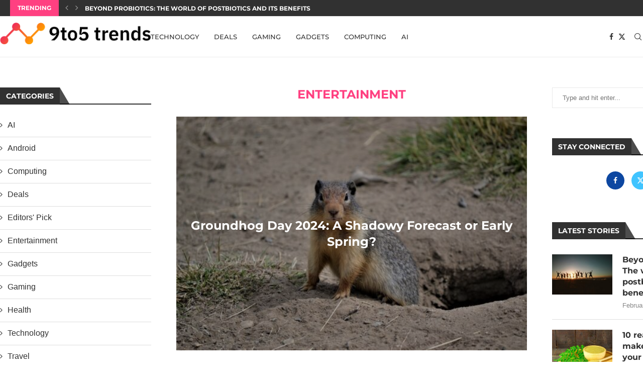

--- FILE ---
content_type: text/html; charset=UTF-8
request_url: https://9to5trends.com/category/entertainment/
body_size: 56594
content:
<!DOCTYPE html>
<html lang="en-US">
<head>
    <meta charset="UTF-8">
    <meta http-equiv="X-UA-Compatible" content="IE=edge">
    <meta name="viewport" content="width=device-width, initial-scale=1">
    <link rel="profile" href="http://gmpg.org/xfn/11"/>
	        <link rel="shortcut icon" href="https://9to5trends.com/wp-content/uploads/sites/10/2020/06/favicon.png"
              type="image/x-icon"/>
        <link rel="apple-touch-icon" sizes="180x180" href="https://9to5trends.com/wp-content/uploads/sites/10/2020/06/favicon.png">
	    <link rel="alternate" type="application/rss+xml" title="9to5 trends RSS Feed"
          href="https://9to5trends.com/feed/"/>
    <link rel="alternate" type="application/atom+xml" title="9to5 trends Atom Feed"
          href="https://9to5trends.com/feed/atom/"/>
    <link rel="pingback" href="https://9to5trends.com/xmlrpc.php"/>
    <!--[if lt IE 9]>
	<script type="wphb-delay-type" src="https://9to5trends.com/wp-content/themes/soledad/js/html5.js"></script>
	<![endif]-->
	<title>Entertainment  | 9to5 trends</title><style id="wphb-used-css-category">.elementor-add-section-area-button.penci-library-modal-btn:hover,.penci-library-modal-btn:hover{background:#6eb48c;opacity:.7}.elementor-add-section-area-button.penci-library-modal-btn,.penci-library-modal-btn{margin-left:5px;background:#6eb48c;vertical-align:top;font-size:0!important}.penci-library-modal-btn:before{content:'';width:16px;height:16px;background-image:url('https://9to5trends.com/wp-content/themes/soledad/images/penci-icon.png');background-position:center;background-size:contain;background-repeat:no-repeat}#penci-library-modal .penci-elementor-template-library-template-name{text-align:right;flex:1 0 0%}img:is([sizes=auto i],[sizes^="auto," i]){contain-intrinsic-size:3000px 1500px}.wp-block-audio{box-sizing:border-box}.wp-block-audio :where(figcaption){margin-top:.5em;margin-bottom:1em}.wp-block-button__link{box-sizing:border-box;cursor:pointer;text-align:center;word-break:break-word;display:inline-block}:root :where(.wp-block-button .wp-block-button__link.is-style-outline),:root :where(.wp-block-button.is-style-outline > .wp-block-button__link){border:2px solid;padding:.667em 1.333em}:root :where(.wp-block-button .wp-block-button__link.is-style-outline:not(.has-text-color)),:root :where(.wp-block-button.is-style-outline > .wp-block-button__link:not(.has-text-color)){color:currentColor}:root :where(.wp-block-button .wp-block-button__link.is-style-outline:not(.has-background)),:root :where(.wp-block-button.is-style-outline > .wp-block-button__link:not(.has-background)){background-color:initial;background-image:none}.wp-block-code{box-sizing:border-box}.wp-block-columns{box-sizing:border-box;display:flex;flex-wrap:wrap!important;align-items:normal!important}@media (width >= 782px){.wp-block-columns{flex-wrap:nowrap!important}}:root :where(.wp-block-cover h1:not(.has-text-color)),:root :where(.wp-block-cover h2:not(.has-text-color)),:root :where(.wp-block-cover h3:not(.has-text-color)),:root :where(.wp-block-cover h4:not(.has-text-color)),:root :where(.wp-block-cover h5:not(.has-text-color)),:root :where(.wp-block-cover h6:not(.has-text-color)),:root :where(.wp-block-cover p:not(.has-text-color)){color:inherit}.wp-block-embed{overflow-wrap:break-word}.wp-block-embed :where(figcaption){margin-top:.5em;margin-bottom:1em}.wp-block-embed iframe{max-width:100%}.wp-block-group{box-sizing:border-box}h1.has-background,h2.has-background,h3.has-background,h4.has-background,h5.has-background{padding:1.25em 2.375em}.wp-block-image a{display:inline-block}.wp-block-image img{box-sizing:border-box;vertical-align:bottom;max-width:100%;height:auto}.wp-block-image[style*=border-radius] img,.wp-block-image[style*=border-radius]>a{border-radius:inherit}.wp-block-image :where(figcaption){margin-top:.5em;margin-bottom:1em}:root :where(.wp-block-image.is-style-rounded img,.wp-block-image .is-style-rounded img){border-radius:9999px}@keyframes turn-off-visibility{0%{opacity:1;visibility:visible}99%{opacity:0;visibility:visible}to{opacity:0;visibility:hidden}}@keyframes lightbox-zoom-out{0%{visibility:visible;transform:translate(-50%,-50%) scale(1)}99%{visibility:visible}to{transform:translate(calc((-100vw + var(--wp--lightbox-scrollbar-width))/ 2 + var(--wp--lightbox-initial-left-position)),calc(-50vh + var(--wp--lightbox-initial-top-position))) scale(var(--wp--lightbox-scale));visibility:hidden}}:root :where(.wp-block-latest-posts.is-grid){padding:0}:root :where(.wp-block-latest-posts.wp-block-latest-posts__list){padding-left:0}ol,ul{box-sizing:border-box}:root :where(.wp-block-list.has-background){padding:1.25em 2.375em}:root :where(p.has-background){padding:1.25em 2.375em}:where(p.has-text-color:not(.has-link-color)) a{color:inherit}:where(.wp-block-post-comments-form) input:not([type=submit]){border:1px solid #949494;font-family:inherit;font-size:1em}:where(.wp-block-post-comments-form) input:where(:not([type=submit]):not([type=checkbox])){padding:calc(.667em + 2px)}.wp-block-pullquote{box-sizing:border-box;overflow-wrap:break-word;text-align:center;margin:0 0 1em;padding:4em 0}.wp-block-pullquote blockquote,.wp-block-pullquote cite,.wp-block-pullquote p{color:inherit}.wp-block-pullquote blockquote{margin:0}.wp-block-pullquote p{margin-top:0}.wp-block-pullquote p:last-child{margin-bottom:0}.wp-block-pullquote cite,.wp-block-pullquote footer{position:relative}.wp-block-pullquote.has-text-align-right blockquote{text-align:right}.wp-block-pullquote cite{color:inherit}.wp-block-post-template{max-width:100%;margin-top:0;margin-bottom:0;padding:0;list-style:none}.wp-block-quote{box-sizing:border-box}.wp-block-quote{overflow-wrap:break-word}.wp-block-quote.is-large:where(:not(.is-style-plain)),.wp-block-quote.is-style-large:where(:not(.is-style-plain)){margin-bottom:1em;padding:0 1em}.wp-block-quote.is-large:where(:not(.is-style-plain)) p,.wp-block-quote.is-style-large:where(:not(.is-style-plain)) p{font-size:1.5em;font-style:italic;line-height:1.6}.wp-block-quote.is-large:where(:not(.is-style-plain)) cite,.wp-block-quote.is-large:where(:not(.is-style-plain)) footer,.wp-block-quote.is-style-large:where(:not(.is-style-plain)) cite,.wp-block-quote.is-style-large:where(:not(.is-style-plain)) footer{text-align:right;font-size:1.125em}.wp-block-quote>cite{display:block}.wp-block-search__button{word-break:normal;margin-left:10px}.wp-block-search__button svg{fill:currentColor;vertical-align:text-bottom;width:1.25em;min-width:24px;height:1.25em;min-height:24px}.wp-block-search__label{width:100%}.wp-block-separator{border:none;border-top:2px solid}:root :where(.wp-block-separator.is-style-dots){text-align:center;height:auto;line-height:1}:root :where(.wp-block-separator.is-style-dots):before{color:currentColor;content:"···";letter-spacing:2em;padding-left:2em;font-family:serif;font-size:1.5em}.wp-block-separator.is-style-dots{background:0 0!important;border:none!important}:root :where(.wp-block-site-logo.is-style-rounded){border-radius:9999px}:root :where(.wp-block-social-links .wp-social-link a){padding:.25em}:root :where(.wp-block-social-links.is-style-logos-only .wp-social-link a){padding:0}:root :where(.wp-block-social-links.is-style-pill-shape .wp-social-link a){padding-left:.66667em;padding-right:.66667em}:root :where(.wp-block-tag-cloud.is-style-outline){flex-wrap:wrap;gap:1ch;display:flex}:root :where(.wp-block-tag-cloud.is-style-outline a){border:1px solid;margin-right:0;padding:1ch 2ch;font-size:unset!important;text-decoration:none!important}.wp-block-table{overflow-x:auto}.wp-block-table table{border-collapse:collapse;width:100%}.wp-block-table thead{border-bottom:3px solid}.wp-block-table td,.wp-block-table th{border:1px solid;padding:.5em}.wp-block-table table[style*=border-top-color] tr:first-child,.wp-block-table table[style*=border-top-color] tr:first-child td,.wp-block-table table[style*=border-top-color] tr:first-child th,.wp-block-table table[style*=border-top-color]>*,.wp-block-table table[style*=border-top-color]>* td,.wp-block-table table[style*=border-top-color]>* th{border-top-color:inherit}.wp-block-table table[style*=border-top-color] tr:not(:first-child){border-top-color:initial}.wp-block-table table[style*=border-width] td,.wp-block-table table[style*=border-width] th,.wp-block-table table[style*=border-width] tr,.wp-block-table table[style*=border-width]>*{border-style:inherit;border-width:inherit}:root :where(.wp-block-table-of-contents){box-sizing:border-box}.wp-block-video{box-sizing:border-box}@supports (position:sticky){.wp-block-video [poster]{object-fit:cover}}.wp-block-video :where(figcaption){margin-top:.5em;margin-bottom:1em}:root{}:root .has-midnight-gradient-background{background:linear-gradient(135deg,#020381,#2874fc)}.has-text-align-center{text-align:center}.has-text-align-right{text-align:right}.screen-reader-text{clip:rect(1px,1px,1px,1px);clip-path:inset(50%);border:0;width:1px;height:1px;margin:-1px;padding:0;position:absolute;overflow:hidden;word-wrap:normal!important}.screen-reader-text:focus{clip-path:none;color:#444;z-index:100000;background-color:#ddd;width:auto;height:auto;padding:15px 23px 14px;font-size:1em;line-height:normal;text-decoration:none;display:block;top:5px;left:5px;clip:auto!important}html :where(.has-border-color){border-style:solid}html :where([style*=border-top-color]){border-top-style:solid}html :where([style*=border-right-color]){border-right-style:solid}html :where([style*=border-bottom-color]){border-bottom-style:solid}html :where([style*=border-left-color]){border-left-style:solid}html :where([style*=border-width]){border-style:solid}html :where([style*=border-top-width]){border-top-style:solid}html :where([style*=border-right-width]){border-right-style:solid}html :where([style*=border-bottom-width]){border-bottom-style:solid}html :where([style*=border-left-width]){border-left-style:solid}html :where(img[class*=wp-image-]){max-width:100%;height:auto}html :where(.is-position-sticky){}@media screen and (width <= 600px){html :where(.is-position-sticky){}}.wp-block-audio :where(figcaption){color:#555;font-size:13px;text-align:center}.is-dark-theme .wp-block-audio :where(figcaption){color:#ffffffa6}.wp-block-audio{margin:0 0 1em}.wp-block-code{border:1px solid #ccc;border-radius:4px;font-family:Menlo,Consolas,monaco,monospace;padding:.8em 1em}.wp-block-embed :where(figcaption){color:#555;font-size:13px;text-align:center}.is-dark-theme .wp-block-embed :where(figcaption){color:#ffffffa6}.wp-block-embed{margin:0 0 1em}.blocks-gallery-caption{color:#555;font-size:13px;text-align:center}.is-dark-theme .blocks-gallery-caption{color:#ffffffa6}:root :where(.wp-block-image figcaption){color:#555;font-size:13px;text-align:center}.is-dark-theme :root :where(.wp-block-image figcaption){color:#ffffffa6}.wp-block-image{margin:0 0 1em}.wp-block-pullquote{border-bottom:4px solid;border-top:4px solid;color:currentColor;margin-bottom:1.75em}.wp-block-pullquote cite,.wp-block-pullquote footer,.wp-block-pullquote__citation{color:currentColor;font-size:.8125em;font-style:normal;text-transform:uppercase}.wp-block-quote{border-left:.25em solid;margin:0 0 1.75em;padding-left:1em}.wp-block-quote cite,.wp-block-quote footer{color:currentColor;font-size:.8125em;font-style:normal;position:relative}.wp-block-quote:where(.has-text-align-right){border-left:none;border-right:.25em solid;padding-left:0;padding-right:1em}.wp-block-quote:where(.has-text-align-center){border:none;padding-left:0}.wp-block-quote.is-large,.wp-block-quote.is-style-large,.wp-block-quote:where(.is-style-plain){border:none}.wp-block-search .wp-block-search__label{font-weight:700}.wp-block-search__button{border:1px solid #ccc;padding:.375em .625em}.wp-block-separator.has-css-opacity{opacity:.4}.wp-block-separator{border:none;border-bottom:2px solid;margin-left:auto;margin-right:auto}.wp-block-separator.has-alpha-channel-opacity{opacity:1}.wp-block-separator:not(.is-style-wide):not(.is-style-dots){width:100px}.wp-block-separator.has-background:not(.is-style-dots){border-bottom:none;height:1px}.wp-block-separator.has-background:not(.is-style-wide):not(.is-style-dots){height:2px}.wp-block-table{margin:0 0 1em}.wp-block-table td,.wp-block-table th{word-break:normal}.wp-block-table :where(figcaption){color:#555;font-size:13px;text-align:center}.is-dark-theme .wp-block-table :where(figcaption){color:#ffffffa6}.wp-block-video :where(figcaption){color:#555;font-size:13px;text-align:center}.is-dark-theme .wp-block-video :where(figcaption){color:#ffffffa6}.wp-block-video{margin:0 0 1em}:root :where(.wp-block-template-part.has-background){margin-bottom:0;margin-top:0;padding:1.25em 2.375em}.pchead-e-block{--pcborder-cl:#dedede;--pcaccent-cl:#6eb48c}.heading1-style-1>h1,.heading1-style-2>h1,.heading2-style-1>h2,.heading2-style-2>h2,.heading3-style-1>h3,.heading3-style-2>h3,.heading4-style-1>h4,.heading4-style-2>h4,.heading5-style-1>h5,.heading5-style-2>h5{padding-bottom:8px;border-bottom:1px solid var(--pcborder-cl);overflow:hidden}.heading1-style-2>h1,.heading2-style-2>h2,.heading3-style-2>h3,.heading4-style-2>h4,.heading5-style-2>h5{border-bottom-width:0;position:relative}.heading1-style-2>h1:before,.heading2-style-2>h2:before,.heading3-style-2>h3:before,.heading4-style-2>h4:before,.heading5-style-2>h5:before{content:'';width:50px;height:2px;bottom:0;left:0;z-index:2;background:var(--pcaccent-cl);position:absolute}.heading1-style-2>h1:after,.heading2-style-2>h2:after,.heading3-style-2>h3:after,.heading4-style-2>h4:after,.heading5-style-2>h5:after{content:'';width:100%;height:2px;bottom:0;left:20px;z-index:1;background:var(--pcborder-cl);position:absolute}.heading1-style-3>h1,.heading1-style-4>h1,.heading2-style-3>h2,.heading2-style-4>h2,.heading3-style-3>h3,.heading3-style-4>h3,.heading4-style-3>h4,.heading4-style-4>h4,.heading5-style-3>h5,.heading5-style-4>h5{position:relative;padding-left:20px}.heading1-style-3>h1:before,.heading1-style-4>h1:before,.heading2-style-3>h2:before,.heading2-style-4>h2:before,.heading3-style-3>h3:before,.heading3-style-4>h3:before,.heading4-style-3>h4:before,.heading4-style-4>h4:before,.heading5-style-3>h5:before,.heading5-style-4>h5:before{width:10px;height:100%;content:'';position:absolute;top:0;left:0;bottom:0;background:var(--pcaccent-cl)}.heading1-style-4>h1,.heading2-style-4>h2,.heading3-style-4>h3,.heading4-style-4>h4,.heading5-style-4>h5{padding:10px 20px;background:#f1f1f1}.heading1-style-5>h1,.heading2-style-5>h2,.heading3-style-5>h3,.heading4-style-5>h4,.heading5-style-5>h5{position:relative;z-index:1}.heading1-style-5>h1:before,.heading2-style-5>h2:before,.heading3-style-5>h3:before,.heading4-style-5>h4:before,.heading5-style-5>h5:before{content:"";position:absolute;left:0;bottom:0;width:200px;height:50%;transform:skew(-25deg) translateX(0);background:var(--pcaccent-cl);z-index:-1;opacity:.4}.heading1-style-6>h1,.heading2-style-6>h2,.heading3-style-6>h3,.heading4-style-6>h4,.heading5-style-6>h5{text-decoration:underline;text-underline-offset:2px;text-decoration-thickness:4px;text-decoration-color:var(--pcaccent-cl)}span.wp-block-wpseopress-local-business-field{margin-right:8px}/*! This file is auto-generated */.wp-block-button__link{color:#fff;background-color:#32373c;border-radius:9999px;box-shadow:none;text-decoration:none;padding:calc(.667em + 2px) calc(1.333em + 2px);font-size:1.125em}.wp-block-file__button{background:#32373c;color:#fff;text-decoration:none}:root{--wp--preset--color--black:#000000;--wp--preset--color--cyan-bluish-gray:#abb8c3;--wp--preset--color--white:#ffffff;--wp--preset--color--pale-pink:#f78da7;--wp--preset--color--vivid-red:#cf2e2e;--wp--preset--color--luminous-vivid-orange:#ff6900;--wp--preset--color--luminous-vivid-amber:#fcb900;--wp--preset--color--light-green-cyan:#7bdcb5;--wp--preset--color--vivid-green-cyan:#00d084;--wp--preset--color--pale-cyan-blue:#8ed1fc;--wp--preset--color--vivid-cyan-blue:#0693e3;--wp--preset--color--vivid-purple:#9b51e0;--wp--preset--gradient--vivid-cyan-blue-to-vivid-purple:linear-gradient(135deg,rgba(6,147,227,1) 0%,rgb(155,81,224) 100%);--wp--preset--gradient--light-green-cyan-to-vivid-green-cyan:linear-gradient(135deg,rgb(122,220,180) 0%,rgb(0,208,130) 100%);--wp--preset--gradient--luminous-vivid-amber-to-luminous-vivid-orange:linear-gradient(135deg,rgba(252,185,0,1) 0%,rgba(255,105,0,1) 100%);--wp--preset--gradient--luminous-vivid-orange-to-vivid-red:linear-gradient(135deg,rgba(255,105,0,1) 0%,rgb(207,46,46) 100%);--wp--preset--gradient--very-light-gray-to-cyan-bluish-gray:linear-gradient(135deg,rgb(238,238,238) 0%,rgb(169,184,195) 100%);--wp--preset--gradient--cool-to-warm-spectrum:linear-gradient(135deg,rgb(74,234,220) 0%,rgb(151,120,209) 20%,rgb(207,42,186) 40%,rgb(238,44,130) 60%,rgb(251,105,98) 80%,rgb(254,248,76) 100%);--wp--preset--gradient--blush-light-purple:linear-gradient(135deg,rgb(255,206,236) 0%,rgb(152,150,240) 100%);--wp--preset--gradient--blush-bordeaux:linear-gradient(135deg,rgb(254,205,165) 0%,rgb(254,45,45) 50%,rgb(107,0,62) 100%);--wp--preset--gradient--luminous-dusk:linear-gradient(135deg,rgb(255,203,112) 0%,rgb(199,81,192) 50%,rgb(65,88,208) 100%);--wp--preset--gradient--pale-ocean:linear-gradient(135deg,rgb(255,245,203) 0%,rgb(182,227,212) 50%,rgb(51,167,181) 100%);--wp--preset--gradient--electric-grass:linear-gradient(135deg,rgb(202,248,128) 0%,rgb(113,206,126) 100%);--wp--preset--gradient--midnight:linear-gradient(135deg,rgb(2,3,129) 0%,rgb(40,116,252) 100%);--wp--preset--font-size--small:12px;--wp--preset--font-size--medium:20px;--wp--preset--font-size--large:32px;--wp--preset--font-size--x-large:42px}body .is-layout-flex{display:flex}.is-layout-flex{flex-wrap:wrap;align-items:center}.is-layout-flex>:is(*,div){margin:0}body .is-layout-grid{display:grid}.is-layout-grid>:is(*,div){margin:0}.has-black-color{color:var(--wp--preset--color--black)!important}.has-cyan-bluish-gray-color{color:var(--wp--preset--color--cyan-bluish-gray)!important}.has-white-color{color:var(--wp--preset--color--white)!important}.has-pale-pink-color{color:var(--wp--preset--color--pale-pink)!important}.has-vivid-red-color{color:var(--wp--preset--color--vivid-red)!important}.has-luminous-vivid-orange-color{color:var(--wp--preset--color--luminous-vivid-orange)!important}.has-luminous-vivid-amber-color{color:var(--wp--preset--color--luminous-vivid-amber)!important}.has-light-green-cyan-color{color:var(--wp--preset--color--light-green-cyan)!important}.has-vivid-green-cyan-color{color:var(--wp--preset--color--vivid-green-cyan)!important}.has-pale-cyan-blue-color{color:var(--wp--preset--color--pale-cyan-blue)!important}.has-vivid-cyan-blue-color{color:var(--wp--preset--color--vivid-cyan-blue)!important}.has-vivid-purple-color{color:var(--wp--preset--color--vivid-purple)!important}.has-black-background-color{background-color:var(--wp--preset--color--black)!important}.has-cyan-bluish-gray-background-color{background-color:var(--wp--preset--color--cyan-bluish-gray)!important}.has-white-background-color{background-color:var(--wp--preset--color--white)!important}.has-pale-pink-background-color{background-color:var(--wp--preset--color--pale-pink)!important}.has-vivid-red-background-color{background-color:var(--wp--preset--color--vivid-red)!important}.has-luminous-vivid-orange-background-color{background-color:var(--wp--preset--color--luminous-vivid-orange)!important}.has-luminous-vivid-amber-background-color{background-color:var(--wp--preset--color--luminous-vivid-amber)!important}.has-light-green-cyan-background-color{background-color:var(--wp--preset--color--light-green-cyan)!important}.has-vivid-green-cyan-background-color{background-color:var(--wp--preset--color--vivid-green-cyan)!important}.has-pale-cyan-blue-background-color{background-color:var(--wp--preset--color--pale-cyan-blue)!important}.has-vivid-cyan-blue-background-color{background-color:var(--wp--preset--color--vivid-cyan-blue)!important}.has-vivid-purple-background-color{background-color:var(--wp--preset--color--vivid-purple)!important}.has-black-border-color{border-color:var(--wp--preset--color--black)!important}.has-cyan-bluish-gray-border-color{border-color:var(--wp--preset--color--cyan-bluish-gray)!important}.has-white-border-color{border-color:var(--wp--preset--color--white)!important}.has-pale-pink-border-color{border-color:var(--wp--preset--color--pale-pink)!important}.has-vivid-red-border-color{border-color:var(--wp--preset--color--vivid-red)!important}.has-luminous-vivid-orange-border-color{border-color:var(--wp--preset--color--luminous-vivid-orange)!important}.has-luminous-vivid-amber-border-color{border-color:var(--wp--preset--color--luminous-vivid-amber)!important}.has-light-green-cyan-border-color{border-color:var(--wp--preset--color--light-green-cyan)!important}.has-vivid-green-cyan-border-color{border-color:var(--wp--preset--color--vivid-green-cyan)!important}.has-pale-cyan-blue-border-color{border-color:var(--wp--preset--color--pale-cyan-blue)!important}.has-vivid-cyan-blue-border-color{border-color:var(--wp--preset--color--vivid-cyan-blue)!important}.has-vivid-purple-border-color{border-color:var(--wp--preset--color--vivid-purple)!important}.has-vivid-cyan-blue-to-vivid-purple-gradient-background{background:var(--wp--preset--gradient--vivid-cyan-blue-to-vivid-purple)!important}.has-light-green-cyan-to-vivid-green-cyan-gradient-background{background:var(--wp--preset--gradient--light-green-cyan-to-vivid-green-cyan)!important}.has-luminous-vivid-amber-to-luminous-vivid-orange-gradient-background{background:var(--wp--preset--gradient--luminous-vivid-amber-to-luminous-vivid-orange)!important}.has-luminous-vivid-orange-to-vivid-red-gradient-background{background:var(--wp--preset--gradient--luminous-vivid-orange-to-vivid-red)!important}.has-very-light-gray-to-cyan-bluish-gray-gradient-background{background:var(--wp--preset--gradient--very-light-gray-to-cyan-bluish-gray)!important}.has-cool-to-warm-spectrum-gradient-background{background:var(--wp--preset--gradient--cool-to-warm-spectrum)!important}.has-blush-light-purple-gradient-background{background:var(--wp--preset--gradient--blush-light-purple)!important}.has-blush-bordeaux-gradient-background{background:var(--wp--preset--gradient--blush-bordeaux)!important}.has-luminous-dusk-gradient-background{background:var(--wp--preset--gradient--luminous-dusk)!important}.has-pale-ocean-gradient-background{background:var(--wp--preset--gradient--pale-ocean)!important}.has-electric-grass-gradient-background{background:var(--wp--preset--gradient--electric-grass)!important}.has-midnight-gradient-background{background:var(--wp--preset--gradient--midnight)!important}.has-small-font-size{font-size:var(--wp--preset--font-size--small)!important}.has-medium-font-size{font-size:var(--wp--preset--font-size--medium)!important}.has-large-font-size{font-size:var(--wp--preset--font-size--large)!important}.has-x-large-font-size{font-size:var(--wp--preset--font-size--x-large)!important}:root :where(.wp-block-pullquote){font-size:1.5em;line-height:1.6}.penci-review-metas{display:block;overflow:hidden}.penci-review-metas .penci-review-btnbuy{float:left;font-size:12px;font-weight:700;margin-top:4px;border:1px solid;padding:0 12px;height:28px;line-height:26px;color:var(--pcaccent-cl);-moz-transition:.25s;-webkit-transition:.25s;transition:.25s}.penci-review-metas .penci-review-btnbuy:hover{background:var(--pcaccent-cl);color:#fff;border-color:var(--pcaccent-cl);text-decoration:none}.penci-review-process{display:block;height:13px;background:#e6e6e6;width:100%;margin-top:5px}.penci-review-process span{display:block;height:13px;width:0;background:var(--pcaccent-cl)}.penci-review-score-total{background:var(--pcaccent-cl);color:#fff;text-align:center;padding:16px 10px;display:block}.penci-review-score-total span{font-size:12px}.penci-piechart{position:absolute;display:inline-block;vertical-align:top;right:20px;top:20px;text-align:center;width:50px;height:50px;z-index:8}body.rtl .penci-piechart{right:auto;left:20px}.penci-piechart.penci-piechart-small{width:34px;height:34px;top:7px;right:7px}.penci-piechart.penci-piechart-small[data-size="28"]{width:28px;height:28px}.penci-piechart.penci-piechart-small[data-size="28"] .penci-chart-text{width:28px;height:28px;line-height:28px}.penci-chart-text{width:50px;height:50px;font-size:16px;position:absolute;left:0;top:0;line-height:50px;font-family:Oswald,sans-serif;font-weight:400;color:#fff}body.rtl .penci-chart-text{left:auto;right:0}.penci-piechart-small .penci-chart-text{width:34px;height:34px;font-size:12px;line-height:34px}@media only screen and (max-width:767px){.penci-review-score-total{margin-top:20px}}body.rtl .penci-piechart.penci-piechart-small{right:auto;left:7px}@font-face{font-family:Oswald;font-style:normal;font-weight:400;font-display:swap;src:url(https://fonts.gstatic.com/s/oswald/v53/TK3_WkUHHAIjg75cFRf3bXL8LICs1_FvsUZiYA.ttf) format('truetype')}@font-face{font-family:Montserrat;font-style:italic;font-weight:300;font-display:swap;src:url(https://fonts.gstatic.com/s/montserrat/v29/JTUFjIg1_i6t8kCHKm459Wx7xQYXK0vOoz6jq_p9WXh0ow.ttf) format('truetype')}@font-face{font-family:Montserrat;font-style:italic;font-weight:400;font-display:swap;src:url(https://fonts.gstatic.com/s/montserrat/v29/JTUFjIg1_i6t8kCHKm459Wx7xQYXK0vOoz6jq6R9WXh0ow.ttf) format('truetype')}@font-face{font-family:Montserrat;font-style:italic;font-weight:500;font-display:swap;src:url(https://fonts.gstatic.com/s/montserrat/v29/JTUFjIg1_i6t8kCHKm459Wx7xQYXK0vOoz6jq5Z9WXh0ow.ttf) format('truetype')}@font-face{font-family:Montserrat;font-style:italic;font-weight:700;font-display:swap;src:url(https://fonts.gstatic.com/s/montserrat/v29/JTUFjIg1_i6t8kCHKm459Wx7xQYXK0vOoz6jq0N6WXh0ow.ttf) format('truetype')}@font-face{font-family:Montserrat;font-style:italic;font-weight:800;font-display:swap;src:url(https://fonts.gstatic.com/s/montserrat/v29/JTUFjIg1_i6t8kCHKm459Wx7xQYXK0vOoz6jqyR6WXh0ow.ttf) format('truetype')}@font-face{font-family:Montserrat;font-style:normal;font-weight:300;font-display:swap;src:url(https://fonts.gstatic.com/s/montserrat/v29/JTUHjIg1_i6t8kCHKm4532VJOt5-QNFgpCs16Hw5aX8.ttf) format('truetype')}@font-face{font-family:Montserrat;font-style:normal;font-weight:400;font-display:swap;src:url(https://fonts.gstatic.com/s/montserrat/v29/JTUHjIg1_i6t8kCHKm4532VJOt5-QNFgpCtr6Hw5aX8.ttf) format('truetype')}@font-face{font-family:Montserrat;font-style:normal;font-weight:500;font-display:swap;src:url(https://fonts.gstatic.com/s/montserrat/v29/JTUHjIg1_i6t8kCHKm4532VJOt5-QNFgpCtZ6Hw5aX8.ttf) format('truetype')}@font-face{font-family:Montserrat;font-style:normal;font-weight:700;font-display:swap;src:url(https://fonts.gstatic.com/s/montserrat/v29/JTUHjIg1_i6t8kCHKm4532VJOt5-QNFgpCuM73w5aX8.ttf) format('truetype')}@font-face{font-family:Montserrat;font-style:normal;font-weight:800;font-display:swap;src:url(https://fonts.gstatic.com/s/montserrat/v29/JTUHjIg1_i6t8kCHKm4532VJOt5-QNFgpCvr73w5aX8.ttf) format('truetype')}.mfp-bg{z-index:9999999;opacity:.8;background:#0b0b0b;width:100%;height:100%;position:fixed;top:0;left:0;overflow:hidden}.mfp-wrap{z-index:9999999;-webkit-backface-visibility:hidden;width:100%;height:100%;position:fixed;top:0;left:0;outline:0!important}button::-moz-focus-inner{border:0;padding:0}.penci-owl-carousel{-webkit-tap-highlight-color:transparent;z-index:1;--pcfs-delay:.5s;width:100%;display:block;position:relative}.penci-owl-carousel .penci-owl-dot{cursor:pointer;cursor:hand;-webkit-user-select:none;-moz-user-select:none;-ms-user-select:none;user-select:none;-khtml-user-select:none}@-webkit-keyframes swing{20%{-webkit-transform:rotate3d(0,0,1,15deg);transform:rotate3d(0,0,1,15deg)}40%{-webkit-transform:rotate3d(0,0,1,-10deg);transform:rotate3d(0,0,1,-10deg)}60%{-webkit-transform:rotate3d(0,0,1,5deg);transform:rotate3d(0,0,1,5deg)}80%{-webkit-transform:rotate3d(0,0,1,-5deg);transform:rotate3d(0,0,1,-5deg)}to{-webkit-transform:rotate3d(0,0,1,0);transform:rotate3d(0,0,1,0)}}@keyframes swing{20%{-webkit-transform:rotate3d(0,0,1,15deg);transform:rotate3d(0,0,1,15deg)}40%{-webkit-transform:rotate3d(0,0,1,-10deg);transform:rotate3d(0,0,1,-10deg)}60%{-webkit-transform:rotate3d(0,0,1,5deg);transform:rotate3d(0,0,1,5deg)}80%{-webkit-transform:rotate3d(0,0,1,-5deg);transform:rotate3d(0,0,1,-5deg)}to{-webkit-transform:rotate3d(0,0,1,0);transform:rotate3d(0,0,1,0)}}.swing{-webkit-transform-origin:top;transform-origin:top;-webkit-animation-name:swing;animation-name:swing}@-webkit-keyframes slideInUp{from{visibility:visible;-webkit-transform:translate3d(0,100%,0);transform:translate3d(0,100%,0)}to{-webkit-transform:translate3d(0,0,0);transform:translate3d(0,0,0)}}@keyframes slideInUp{from{visibility:visible;-webkit-transform:translate3d(0,100%,0);transform:translate3d(0,100%,0)}to{-webkit-transform:translate3d(0,0,0);transform:translate3d(0,0,0)}}.slideInUp{-webkit-animation-name:slideInUp;animation-name:slideInUp}*{-webkit-box-sizing:border-box;-moz-box-sizing:border-box;box-sizing:border-box;outline:0}*,blockquote,body,div,form,h1,h2,h3,h4,h5,html,input,li,ol,p,pre,td,th,ul{margin:0;padding:0}input{background-color:#0000}table{border-collapse:collapse;border-spacing:0}img{border:0}cite,th,var{font-style:normal;font-weight:400}li,ol,ul{list-style:none}th{text-align:left}h1,h2,h3,h4,h5{font-size:100%;font-weight:400}q:after,q:before{content:""}img{vertical-align:top;max-width:100%;height:auto}a img{border:none}iframe{border:none;max-width:none}body:not(.penci-fawesome-ver5) .penci-faicon{font-family:FontAwesome;font-weight:400}button,input[type=button],input[type=search],input[type=submit],input[type=text]{-webkit-appearance:none;-webkit-border-radius:0;border-radius:0}p:empty:before{content:none}body,html{-webkit-font-smoothing:antialiased}body{font-family:var(--pcbody-font);color:#313131;text-rendering:optimizeLegibility;-webkit-font-smoothing:antialiased;-moz-osx-font-smoothing:grayscale;--pcbg-cl:#fff;--pctext-cl:#313131;--pcborder-cl:#dedede;--pcheading-cl:#313131;--pcmeta-cl:#888;--pcaccent-cl:#6eb48c;--pcbody-font:"PT Serif",serif;--pchead-font:"Raleway",sans-serif;--pchead-wei:bold;--pchd-mg:60px;--pcctain:1170px;--pcctain2:1400px;background-color:#fff;font-size:14px;overflow-x:hidden}input[type=number],input[type=password],input[type=search],input[type=text],input[type=url]{font-family:var(--pcbody-font);border:1px solid var(--pcborder-cl);width:100%;max-width:100%;box-shadow:none;color:var(--pctext-cl);vertical-align:middle;font-size:inherit;background-color:#0000;border-radius:0;padding:11px 20px}input[type=number]:focus,input[type=password]:focus,input[type=search]:focus,input[type=text]:focus,input[type=url]:focus{outline:0}[type=button],[type=submit],button{font-family:var(--pchead-font);font-weight:var(--pchead-wei);background-color:var(--pcaccent-cl);color:#fff;text-align:center;box-shadow:none;text-shadow:none;cursor:pointer;text-transform:uppercase;border:0;border-radius:0;outline:0;padding:12px 20px;font-size:13px;line-height:1.2;text-decoration:none;display:inline-block}p{font-size:14px;line-height:28px}a{color:var(--pcaccent-cl);cursor:pointer;outline:0;text-decoration:none;-webkit-transition:color .3s;-moz-transition:color .3s;transition:color .3s}h1,h2,h3,h4,h5{font-family:var(--pchead-font);font-style:normal;font-weight:var(--pchead-wei);line-height:1.35}.container{width:var(--pcctain);margin:0 auto}.container.container-1400{max-width:var(--pcctain2);width:100%}.penci-header-wrap .container.container-1400{--pcctain:var(--pcctain2)}.container.penci_sidebar:after,.container.penci_sidebar:before{content:"";clear:both;display:table}body:not(.penci-fawesome-ver5) .penci-faicon.fa-facebook:before{content:""}#main{width:100%}.container.penci_sidebar #main{float:left;width:70.94%;padding-right:50px}.penci-sidebar-content{float:right;width:29.06%}.penci-sidebar-content.penci-sticky-sidebar.is-sticky{margin-top:75px}.clear-footer{clear:both;width:100%;height:1px;margin-bottom:29px;display:block}.wrapper-boxed{overflow:hidden}.penci-top-bar{background:#313131;height:auto}.penci-top-bar.topbar-fullwidth{padding:0 20px}.penci-top-bar.topbar-fullwidth .container{width:100%}.penci-headline{display:block}.penci-headline:after,.penci-headline:before{content:"";clear:both;display:table}.penci-headline .pctopbar-item{float:left;color:#fff;margin:0 15px;line-height:32px;display:flex}.penci-headline .pctopbar-item:first-child{margin-left:0}.penci-headline .pctopbar-item:last-child{margin-right:0}@media only screen and (width >= 1170px){.penci-headline .pctopbar-item:last-child:not(:first-child){float:right}}.headline-title{color:#fff;background:var(--pcaccent-cl);float:left;text-transform:uppercase;height:32px;font-size:12px;line-height:32px;font-family:var(--pchead-font);z-index:10;font-weight:var(--pchead-wei);padding:0 15px;display:inline-block;position:relative}.penci-top-bar .penci-owl-carousel:not(.penci-owl-loaded)>div:first-child{height:32px}.penci-trending-nav{line-height:32px}.penci-trending-nav a{font-size:16px;line-height:inherit;cursor:pointer;vertical-align:top;color:#999;padding-left:5px;padding-right:5px;display:inline-block;position:relative;text-decoration:none!important}.penci-trending-nav a:hover{color:#fff}.penci-headline-posts .slideInUp{-webkit-animation-name:slideInUp!important;animation-name:slideInUp!important}a.penci-topbar-post-title{color:#fff;font-size:12px;font-family:var(--pchead-font);text-transform:uppercase;white-space:nowrap;line-height:32px;font-weight:var(--pchead-wei);-webkit-transition:color .3s;-moz-transition:color .3s;transition:color .3s;display:inline-block;text-decoration:none!important}a.penci-topbar-post-title:hover{color:var(--pcaccent-cl)}.loaded a.penci-topbar-post-title{opacity:1}.penci-topbar-social{float:right;z-index:10;display:inline-block;position:relative}.penci-topbar-social>div{vertical-align:top;display:inline-block}.penci-topbar-social a{float:left;vertical-align:top;color:#fff;-o-transition:all .2s linear;margin-left:13px;font-size:13px;line-height:32px;-webkit-transition:all .2s linear;-moz-transition:all .2s linear;-ms-transition:all .2s linear;transition:all .2s linear;display:inline-block}.penci-topbar-social a:first-child{margin-left:0}.penci-topbar-social a:hover{color:var(--pcaccent-cl)}.penci-topbar-trending{float:left;text-align:left;text-overflow:ellipsis;white-space:nowrap;width:100%;max-width:420px;display:flex;overflow:hidden}.penci-topbar-trending .penci-trending-nav{float:left;z-index:100;padding-left:8px;padding-right:8px;position:relative}.penci-topbar-trending .swiper{overflow:visible}.headline-title.nticker-style-2{margin-right:8px}.headline-title.nticker-style-4{margin-right:9px}.headline-title.nticker-style-2:after{border-top:8px solid #0000;border-left:9px solid var(--pcaccent-cl);content:"";border-bottom:8px solid #0000;width:0;height:0;margin-top:-8px;display:inline-block;position:absolute;top:50%;right:-8px;border-top-color:#0000!important;border-bottom-color:#0000!important}.headline-title.nticker-style-4:after{content:"";border-bottom:32px solid var(--pcaccent-cl);opacity:.8;border-right:9px solid #0000;width:0;height:0;display:inline-block;position:absolute;top:0;right:-9px;border-right-color:#0000!important}div.penci-topbar-menu>ul,ul.penci-topbar-menu{vertical-align:top;margin:0;padding:0;display:inline-block}div.penci-topbar-menu>ul li,ul.penci-topbar-menu li{position:relative}div.penci-topbar-menu>ul>li,ul.penci-topbar-menu>li{float:left;margin-right:20px;display:inline-block}div.penci-topbar-menu>ul>li:last-child,ul.penci-topbar-menu>li:last-child{margin-right:0}div.penci-topbar-menu>ul>li a,ul.penci-topbar-menu>li a{color:#fff;text-transform:uppercase;font-size:11px;line-height:32px;font-family:var(--pchead-font);font-weight:var(--pchead-wei);background:0 0;-webkit-transition:all .3s;-moz-transition:all .3s;transition:all .3s}div.penci-topbar-menu>ul>li>a,ul.penci-topbar-menu>li>a{vertical-align:top;display:inline-block}.penci-topbar-menu img{vertical-align:middle}div.penci-topbar-menu>ul>li a:hover,ul.penci-topbar-menu>li a:hover{color:var(--pcaccent-cl)}div.penci-topbar-menu>ul ul.sub-menu,ul.penci-topbar-menu ul.sub-menu{background:#313131;display:none;position:absolute;left:0;-webkit-box-shadow:0 3px 3px #00000026;-moz-box-shadow:0 3px 3px #00000026;box-shadow:0 3px 3px #00000026}div.penci-topbar-menu>ul li:hover>ul.sub-menu,ul.penci-topbar-menu li:hover>ul.sub-menu{z-index:105;display:block}div.penci-topbar-menu>ul li:hover ul.sub-menu ul.sub-menu,ul.penci-topbar-menu li:hover ul.sub-menu ul.sub-menu{top:0;left:100%}div.penci-topbar-menu>ul ul.sub-menu li a,ul.penci-topbar-menu ul.sub-menu li a{text-align:left;width:150px;margin:0 20px;padding:7px 0;line-height:1.7;display:block}div.penci-topbar-menu>ul ul.sub-menu li a,div.penci-topbar-menu>ul>li>ul.sub-menu>li:first-child,ul.penci-topbar-menu ul.sub-menu li a,ul.penci-topbar-menu>li>ul.sub-menu>li:first-child{border-top:1px solid #414141}div.penci-topbar-menu>ul ul.sub-menu li:first-child>a,ul.penci-topbar-menu ul.sub-menu>li:first-child>a{border-top:none}.penci-top-bar .pclogin-item{vertical-align:top;display:inline-block;position:relative}.penci-topbar-social .pclogin-item,.penci-topbar-social-mobile .pclogin-item{margin-right:13px}.penci-top-bar .pclogin-item:not(.penci-login-popup-btn) a{font-size:inherit}.penci-ld .penci-ldin{width:100%;height:100%;position:absolute;top:0;left:0}.penci-ld .penci-ldin:before{content:"";background:var(--pcaccent-cl);border-radius:100%;width:15%;height:15%;margin:0 auto;-webkit-animation:.7s ease-in-out infinite both LoadingCircleEf;animation:.7s ease-in-out infinite both LoadingCircleEf;display:block}@-webkit-keyframes LoadingCircleEf{0%,100%,80%{-webkit-transform:scale(0);transform:scale(0)}40%{-webkit-transform:scale(1);transform:scale(1)}}@keyframes LoadingCircleEf{0%,100%,80%{-webkit-transform:scale(0);transform:scale(0)}40%{-webkit-transform:scale(1);transform:scale(1)}}#penci-login-popup{vertical-align:middle;text-align:left;z-index:10;color:#313131;opacity:0;background:0 0;width:100%;max-width:470px;margin:0 auto;padding:44px;-webkit-transition:all .4s cubic-bezier(.5, 0, .1, 1);transition:all .4s cubic-bezier(.5, 0, .1, 1);display:block;position:relative;-webkit-transform:scale(.6);transform:scale(.6)}#penci-login-popup:after,#penci-login-popup:before{content:"";z-index:-1;opacity:.75;background:#fff center no-repeat fixed;width:100%;height:100%;display:block;position:absolute;top:0;left:0}#penci-login-popup:after{z-index:-2;opacity:1;background-color:#0000}.top-search-classes{float:right;text-align:center;width:20px;margin-right:0}#navigation .pcheader-icon.penci-top-search{margin-right:0}#navigation .pcheader-icon,.top-search-classes.shoping-cart-icon{margin-right:10px}.top-search-classes.shoping-cart-icon{position:relative}#navigation .pcheader-icon:first-child,#navigation.header-6 .pcheader-icon{margin-right:0}.top-search-classes>a{cursor:pointer;-o-transition:all .3s;color:#313131;background:0 0;height:58px;font-size:14px;line-height:58px;-webkit-transition:all .3s;-moz-transition:all .3s;transition:all .3s;display:block}#navigation.header-6 .menu{margin-right:30px}@media only screen and (width >= 961px){#navigation.header-10 .top-search-classes>a,#navigation.header-11 .top-search-classes>a,#navigation.header-6 .top-search-classes>a{height:80px;line-height:80px}}@media only screen and (width <= 960px){#navigation.header-10 .top-search-classes>a,#navigation.header-11 .top-search-classes>a,#navigation.header-6 .top-search-classes>a{height:60px;line-height:60px}}.is-sticky #navigation.header-10 .top-search-classes>a,.is-sticky #navigation.header-11 .top-search-classes>a,.is-sticky #navigation.header-6 .top-search-classes>a{height:58px;line-height:58px}.top-search-classes>a>i{width:20px}.top-search-classes.shoping-cart-icon>a{position:relative}.top-search-classes.shoping-cart-icon>a>i{font-size:17px}.top-search-classes.shoping-cart-icon>a>span{font-family:var(--pcbody-font);z-index:1;text-align:center;white-space:nowrap;color:#fff;background:var(--pcaccent-cl);-webkit-border-radius:50%;-moz-border-radius:50%;border-radius:50%;width:14px;height:14px;font-size:9px;line-height:14px;-webkit-transition:all .3s;-moz-transition:all .3s;transition:all .3s;display:inline-block;position:absolute;top:calc(50% - 17px);right:-4px}@media only screen and (width <= 960px){#navigation.header-10 .pcheader-icon>a,#navigation.header-11 .pcheader-icon>a{height:58px;line-height:58px}}#navigation{z-index:9999;-webkit-backface-visibility:hidden;background:#fff;border-bottom:1px solid #ececec;width:100%;height:60px;-webkit-transition:all .3s;-moz-transition:all .3s;transition:all .3s}#navigation.header-6{-webkit-transition:box-shadow .3s,height .3s;-moz-transition:box-shadow .3s,height .3s;transition:box-shadow .3s,height .3s}#navigation.header-layout-bottom{border-top:1px solid #ececec;-webkit-box-shadow:0 0 #0000;-moz-box-shadow:0 0 #0000;box-shadow:0 0 #0000}.is-sticky #navigation{-webkit-box-shadow:0 1px 5px #bebebe75;-moz-box-shadow:0 1px 5px #bebebe75;box-shadow:0 1px 5px #bebebe75;border-color:#0000!important}#navigation .container{text-align:center;display:table;position:relative}#navigation .menu{float:left}#navigation .menu>ul>li,#navigation ul.menu>li{float:left;margin-right:30px;display:inline-block;position:relative}#navigation .menu>li:last-child,#navigation .menu>ul>li:last-child{margin-right:0}#navigation .menu>li>a,#navigation .sub-menu li a{font-family:var(--pchead-font);color:#313131;text-transform:uppercase;-o-transition:.3s;font-size:12px;font-weight:var(--pchead-wei);text-decoration:none;-webkit-transition:all .3s;-moz-transition:all .3s;-ms-transition:all .3s;display:inline-block;position:relative}#navigation .menu>li>a{line-height:58px}#navigation .menu>li>a>i,#navigation .sub-menu li>a>i{margin-right:5px;font-size:13px}#navigation .menu>ul>li>a:before,#navigation ul.menu>li>a:before{content:"";background:var(--pcaccent-cl);width:0;height:2px;-webkit-transition:all .2s;-moz-transition:all .2s;transition:all .2s;position:absolute;bottom:18px;left:50%}#navigation .menu>ul>li:hover>a:before,#navigation .menu>ul>li>a:hover:before,#navigation ul.menu>li:hover>a:before,#navigation ul.menu>li>a:hover:before{width:100%;left:0}#navigation .menu>li.current-menu-ancestor>a,#navigation .menu>li.current-menu-item>a,#navigation .menu>li.current_page_item>a,#navigation .menu>li:hover>a,#navigation .menu>li>a:hover{color:var(--pcaccent-cl)}#navigation .menu>ul>li>a>img,#navigation ul.menu>li>a>img{vertical-align:middle}#navigation .button-menu-mobile{float:left;text-align:center;color:#313131;cursor:pointer;font-size:21px;line-height:60px;-webkit-transition:color .3s;-moz-transition:color .3s;transition:color .3s;display:none}#logo a{vertical-align:top;display:inline-block}#logo h1{margin:0}#navigation.header-6{height:82px}#navigation.header-6 .container{text-align:right}#navigation.header-6 .menu{float:none}#navigation.header-6 #logo{float:left;text-align:left;display:block}#navigation.header-6 #logo img{width:auto;max-height:80px;padding:12px 0;-webkit-transition:all .3s;-moz-transition:all .3s;transition:all .3s}#navigation.header-6 .menu>li>a,#navigation.header-6 ul.menu>li>a{line-height:80px}#navigation.header-6 .menu>ul>li>a:before,#navigation.header-6 ul.menu>li>a:before{bottom:29px}#navigation.header-6 .pcheader-icon{margin-left:40px}#navigation.header-6 .pcheader-icon>a{height:80px;line-height:80px}@media only screen and (width >= 961px){.header-search-style-default #navigation.header-6 .penci-menuhbg-toggle,.header-search-style-default #navigation.header-6 .show-search{height:80px}.header-search-style-default #navigation.header-6 .show-search a.close-search{height:80px;line-height:80px}.header-search-style-default #navigation.header-6 .show-search form.pc-searchform input.search-input{height:80px;padding:26px 35px 26px 0}}#navigation.header-10>.container,#navigation.header-11>.container{-webkit-flex-wrap:wrap;-ms-flex-wrap:wrap;flex-wrap:wrap;align-items:center;display:-webkit-flex;display:-ms-flexbox;display:flex}#navigation.header-10,#navigation.header-11{height:82px}#navigation.header-10 .menu>li>a,#navigation.header-10 ul.menu>li>a,#navigation.header-11 .menu>li>a,#navigation.header-11 ul.menu>li>a{line-height:80px}#navigation.header-10 #logo img,#navigation.header-11 #logo img{width:auto;max-height:80px;padding:12px 0;-webkit-transition:all .3s;-moz-transition:all .3s;transition:all .3s}.is-sticky #navigation.header-10 #logo img,.is-sticky #navigation.header-11 #logo img{padding:7px 0}#navigation.header-10 .pcheader-icon>a,#navigation.header-10 .penci-menuhbg-toggle,#navigation.header-10 .show-search a.close-search,#navigation.header-11 .pcheader-icon>a,#navigation.header-11 .penci-menuhbg-toggle,#navigation.header-11 .show-search a.close-search{height:80px;line-height:80px}@media only screen and (width >= 961px){.header-search-style-default #navigation.header-11 .show-search form.pc-searchform input.search-input{height:80px;padding:26px 35px 26px 20px}.header-search-style-default #navigation.header-10 .show-search form.pc-searchform input.search-input{height:80px;padding:26px 35px 26px 0}.header-search-style-default #navigation.header-10 .show-search,.header-search-style-default #navigation.header-11 .show-search{height:80px}.header-search-style-default #navigation.header-11 .show-search a.close-search{right:10px}}.is-sticky #navigation.header-10,.is-sticky #navigation.header-11,.is-sticky #navigation.header-6{height:60px}.is-sticky #navigation.header-6 #logo img{max-height:58px;padding:7px 0}.is-sticky #navigation.header-6 .menu>li>a,.is-sticky #navigation.header-6 ul.menu>li>a{line-height:58px}.is-sticky #navigation.header-6 .menu>ul>li>a:before,.is-sticky #navigation.header-6 ul.menu>li>a:before{bottom:18px}.is-sticky #navigation.header-10 .penci-menuhbg-toggle,.is-sticky #navigation.header-10 .show-search,.is-sticky #navigation.header-11 .penci-menuhbg-toggle,.is-sticky #navigation.header-11 .show-search,.is-sticky #navigation.header-6 .penci-menuhbg-toggle,.is-sticky #navigation.header-6 .show-search{height:58px}.is-sticky #navigation.header-10 .pcheader-icon>a,.is-sticky #navigation.header-10 .show-search a.close-search,.is-sticky #navigation.header-11 .pcheader-icon>a,.is-sticky #navigation.header-11 .show-search a.close-search,.is-sticky #navigation.header-6 .pcheader-icon>a,.is-sticky #navigation.header-6 .show-search a.close-search{height:58px;line-height:58px}.is-sticky #navigation.header-11 .show-search form.pc-searchform input.search-input{height:58px;padding:15px 35px 15px 15px}.is-sticky #navigation.header-10 .show-search form.pc-searchform input.search-input,.is-sticky #navigation.header-6 .show-search form.pc-searchform input.search-input{height:58px;padding:15px 35px 15px 0}#navigation .sub-menu,.navigation .sub-menu{pointer-events:none}#navigation li:hover>.sub-menu,.navigation li:hover>.sub-menu{pointer-events:auto}#navigation .menu .sub-menu{visibility:hidden;opacity:0;z-index:9999;background:#fff;border-top:1px solid #ececec;margin-top:0;position:absolute;left:0;-webkit-box-shadow:0 3px 3px #bebebe99;-moz-box-shadow:0 3px 3px #bebebe99;box-shadow:0 3px 3px #bebebe99}#navigation ul.menu ul.sub-menu li>a{text-align:left;vertical-align:top;border-bottom:1px solid #e0e0e0;min-width:200px;margin:0 20px;padding:12px 0;font-size:12px;line-height:1.4;-webkit-transition:color .3s,background-color .3s;-moz-transition:color .3s,background-color .3s;transition:color .3s,background-color .3s;position:relative;overflow:hidden;border-left:none!important}#navigation ul.menu ul.sub-menu li,#navigation ul.menu ul.sub-menu ul li{float:none;width:100%;margin-right:0;padding-right:0;position:relative}#navigation .menu ul.sub-menu>li:last-child>a{border-bottom:none}#navigation .menu .sub-menu ul{top:0;left:100%}body #navigation .menu .sub-menu,body .navigation .menu .sub-menu{-webkit-transform-origin:0 0;-moz-transform-origin:0 0;-ms-transform-origin:0 0;-o-transform-origin:0 0;transform-origin:0 0;transition:transform .27s ease-in-out,opacity .27s ease-in-out,visibility .27s ease-in-out}body.pcmn-drdw-style-slide_down #navigation .menu .sub-menu,body.pcmn-drdw-style-slide_down .navigation .menu .sub-menu{-webkit-transform:rotateX(-90deg);-moz-transform:rotateX(-90deg);-ms-transform:rotateX(-90deg);-o-transform:rotateX(-90deg);transform:rotateX(-90deg)}body.pcmn-drdw-style-slide_down #navigation .menu ul li:hover>ul,body.pcmn-drdw-style-slide_down #navigation ul.menu li:hover>ul,body.pcmn-drdw-style-slide_down .navigation .menu ul li:hover>ul,body.pcmn-drdw-style-slide_down .navigation ul.menu li:hover>ul{visibility:visible;opacity:1;-webkit-transform:rotateX(0);-moz-transform:rotateX(0);-ms-transform:rotateX(0);-o-transform:rotateX(0);transform:rotateX(0)}#navigation .penci-megamenu{width:100%;display:table}#navigation .penci-megamenu .penci-mega-child-categories{vertical-align:top;background:#fff;width:230px;padding:20px 0;display:table-cell;position:relative}#navigation .penci-megamenu .penci-mega-child-categories:after{content:"";background-color:#ececec;width:1px;height:100%;position:absolute;top:0;right:0}#navigation .penci-megamenu .penci-mega-child-categories a{text-align:right;border-top:1px solid #0000;border-bottom:1px solid #0000;min-width:0;margin:0;padding:12px 20px;font-size:12px;line-height:1.4em;display:block;position:relative}#navigation .penci-megamenu .penci-mega-child-categories a.cat-active{color:var(--pcaccent-cl);z-index:10;background:#fff;border-top-color:#ececec;border-bottom-color:#ececec;position:relative}#navigation .penci-megamenu .penci-mega-child-categories a.cat-active:before{content:"";z-index:1;background:#fff;width:1px;height:100%;-webkit-transition:none;-moz-transition:none;transition:none;position:absolute;top:0;right:0}#navigation .penci-megamenu .penci-content-megamenu{display:table-cell}#navigation .penci-megamenu .penci-content-megamenu .penci-mega-latest-posts{padding:20px 10px 0}.penci-mega-post-inner{position:relative}#navigation .penci-megamenu .penci-content-megamenu .penci-mega-latest-posts .penci-mega-post,.navigation .penci-megamenu .penci-content-megamenu .penci-mega-latest-posts .penci-mega-post{float:left;width:20%;margin-bottom:20px;padding:0 10px;position:relative}#navigation .penci-megamenu .penci-content-megamenu .penci-mega-latest-posts.col-mn-4 .penci-mega-post,.navigation .penci-megamenu .penci-content-megamenu .penci-mega-latest-posts.col-mn-4 .penci-mega-post{width:25%}#navigation .penci-megamenu .penci-content-megamenu .penci-mega-latest-posts.col-mn-4 .penci-mega-post:nth-child(4n+1){clear:none}#navigation .penci-megamenu .penci-mega-thumbnail{margin:0 0 17px;display:block;position:relative}#navigation .penci-megamenu .penci-mega-thumbnail a{width:100%}#navigation .penci-megamenu .penci-mega-thumbnail .mega-cat-name{background:var(--pcaccent-cl);text-transform:uppercase;color:#fff;z-index:3;height:18px;padding:0 6px;font-size:10px;font-weight:400;line-height:18px;display:inline-block;position:absolute;top:0;left:0}#navigation .penci-megamenu .penci-content-megamenu .penci-mega-latest-posts .penci-mega-post a{text-align:center;border-bottom:none;min-width:0;margin:0;padding:0;line-height:1.4;position:relative}#navigation .penci-megamenu .penci-content-megamenu .penci-mega-latest-posts .penci-mega-post a:hover,.navigation .penci-megamenu .penci-content-megamenu .penci-mega-latest-posts .penci-mega-post a:hover{color:var(--pcaccent-cl)}#navigation .penci-megamenu .penci-content-megamenu .penci-mega-latest-posts .penci-mega-thumbnail a{-webkit-transition:opacity .3s;-moz-transition:opacity .3s;transition:opacity .3s}#navigation .penci-megamenu .penci-content-megamenu .penci-mega-latest-posts .penci-mega-thumbnail a:hover{opacity:.8}#navigation .penci-megamenu .penci-content-megamenu .penci-mega-latest-posts .penci-mega-thumbnail .mega-cat-name a{opacity:1;text-transform:none;letter-spacing:0;margin:0;padding:0;font-size:inherit!important;font-family:inherit!important;font-weight:inherit!important;line-height:inherit!important;color:inherit!important}#navigation .penci-megamenu .penci-mega-thumbnail img{width:100%;height:auto}.penci-megamenu .post-mega-title{font-family:var(--pchead-font);font-style:normal;font-weight:var(--pchead-wei);line-height:1.35}#navigation .penci-megamenu .post-mega-title{text-align:center;margin:0}#navigation .penci-megamenu .post-mega-title a{text-align:center}#navigation.menu-style-2 .menu>ul>li>a:before,#navigation.menu-style-2 ul.menu>li>a:before{content:none;display:none}#navigation.menu-style-2 .menu .children,#navigation.menu-style-2 .menu .sub-menu{border-top:4px solid #e0e0e0;padding:8px 0}#navigation.menu-style-2 .menu ul ul.sub-menu:before,#navigation.menu-style-2 ul.menu ul.sub-menu:before{background:var(--pcaccent-cl);-o-transition:width .5s cubic-bezier(.87, .02, .23, 1.005);-webkit-transition:width .4s cubic-bezier(.87, .02, .23, 1.005);-moz-transition:width .4s cubic-bezier(.87, .02, .23, 1.005);content:"";width:0;height:4px;transition:width .5s cubic-bezier(.87, .02, .23, 1.005) .3s;-webkit-transition-delay:.3s;-moz-transition-delay:.3s;position:absolute;top:-4px;left:0}#navigation.menu-style-2 .menu ul li:hover>ul:before,#navigation.menu-style-2 ul.menu li:hover>ul:before{width:100%}#navigation.menu-style-2 ul.menu ul.sub-menu a{padding:8px 0;border:none!important}#navigation.menu-style-2 .penci-megamenu .penci-content-megamenu .penci-mega-latest-posts{padding:0}#navigation.menu-style-2 .penci-megamenu .penci-content-megamenu .penci-mega-latest-posts .penci-mega-post{z-index:5;margin:0;padding:0 0 15px;position:relative}#navigation.menu-style-2 .penci-megamenu .penci-mega-thumbnail{z-index:5;position:relative}#navigation.menu-style-2 .penci-megamenu .penci-mega-meta{padding:0 5px}#navigation.menu-style-2 .penci-megamenu .post-mega-title{line-height:1}#navigation.menu-style-2 .penci-megamenu .penci-mega-thumbnail .mega-cat-name{top:auto;bottom:0}#navigation.menu-style-2 .penci-megamenu .penci-mega-child-categories{padding:12px 0}#navigation.menu-style-2 .penci-megamenu .penci-mega-child-categories:after{background-color:#f1f1f2}#navigation.menu-style-2 .penci-megamenu .penci-mega-child-categories a{text-align:left;background-color:inherit;z-index:0;border:none;min-width:0;margin:0;padding:6px 0 6px 20px;line-height:1.4em;display:block;position:relative}#navigation.menu-style-2 ul.sub-menu .penci-megamenu .penci-mega-child-categories a,.navigation.menu-style-2 ul.sub-menu .penci-megamenu .penci-mega-child-categories a{padding:6px 0 6px 20px}#navigation.menu-style-2 .penci-megamenu .penci-mega-child-categories a:after{content:"";-o-transition:width .4s ease-in-out;opacity:.3;z-index:1;width:0;box-shadow:none;-webkit-box-shadow:none;color:inherit;border-bottom:1px solid;margin-top:-.5px;-webkit-transition:width .4s ease-in-out;transition:width .4s ease-in-out;display:block;position:absolute;top:50%;left:20px}#navigation.menu-style-2 .penci-megamenu .penci-mega-child-categories a:hover:after{width:calc(100% + 20px)}#navigation.menu-style-2 .penci-megamenu .penci-mega-child-categories a span{z-index:2;background-color:inherit;padding-right:20px;display:inline-block;position:relative}@media only screen and (width >= 961px){.is-sticky #navigation.header-10.penci-logo-overflow #logo,.is-sticky #navigation.header-11.penci-logo-overflow #logo{height:58px!important}.is-sticky #navigation.header-10 #logo img,.is-sticky #navigation.header-11 #logo img{max-height:58px}.is-sticky #navigation.header-10 .menu>li>a,.is-sticky #navigation.header-10 ul.menu>li>a,.is-sticky #navigation.header-11 .menu>li>a,.is-sticky #navigation.header-11 ul.menu>li>a{line-height:58px}}.pcmis-2 .penci-mega-post .penci-mega-meta{z-index:6;background:linear-gradient(0deg,#000 0,#0000 100%);width:100%;padding:10px 5px;position:absolute;bottom:0;left:0;right:0}#navigation.menu-style-2 .pcmis-2 .penci-mega-post .penci-mega-meta,.navigation.menu-style-2 .pcmis-2 .penci-mega-post .penci-mega-meta{width:100%;padding-bottom:15px;left:0;right:0}#navigation.menu-style-2 .penci-megamenu .pcmis-2.penci-content-megamenu .penci-mega-latest-posts .penci-mega-post,.navigation.menu-style-2 .penci-megamenu .pcmis-2.penci-content-megamenu .penci-mega-latest-posts .penci-mega-post{padding-bottom:0}#navigation .penci-megamenu .pcmis-2 .penci-mega-thumbnail,.navigation .penci-megamenu .pcmis-2 .penci-mega-thumbnail{margin-bottom:0}.penci-megamenu .pcmis-2 .penci-image-holder:before{padding-top:100%}#navigation.menu-style-2 .penci-megamenu .pcmis-2 .penci-mega-thumbnail .mega-cat-name,.navigation.menu-style-2 .penci-megamenu .pcmis-2 .penci-mega-thumbnail .mega-cat-name{top:0;bottom:auto}#navigation .menu ul.sub-menu li .pcmis-2 .penci-mega-post a,.navigation .penci-megamenu .penci-content-megamenu .penci-mega-latest-posts.pcmis-2 .penci-mega-post a{color:var(--pcbg-cl)}#navigation .pcmis-5 .penci-mega-post .penci-mega-meta .post-mega-title,#navigation .penci-megamenu .penci-content-megamenu.pcmis-5 .penci-mega-latest-posts .penci-mega-post a,.navigation .pcmis-5 .penci-mega-post .penci-mega-meta .post-mega-title,.navigation .penci-megamenu .penci-content-megamenu.pcmis-5 .penci-mega-latest-posts .penci-mega-post a{text-align:inherit}.pcmis-5 .penci-mega-post .penci-mega-post-inner{flex-flow:wrap;align-items:center;display:flex}.pcmis-5 .penci-mega-post .penci-mega-post-inner .penci-mega-thumbnail{width:100px}.pcmis-5 .penci-mega-post .penci-mega-post-inner .penci-mega-meta{width:calc(100% - 100px)}.pcmis-5 .penci-mega-post .penci-mega-meta{text-align:left;padding:0 0 0 20px}#navigation .penci-megamenu .pcmis-5 .penci-mega-thumbnail,.navigation .penci-megamenu .pcmis-5 .penci-mega-thumbnail{margin-bottom:0}.penci-megamenu .pcmis-5 .penci-image-holder:before{padding-top:130px}#navigation .penci-megamenu .penci-content-megamenu.pcmis-5 .penci-mega-latest-posts.col-mn-4 .penci-mega-post:nth-child(5n+1),.navigation .penci-megamenu .penci-content-megamenu.pcmis-5 .penci-mega-latest-posts.col-mn-4 .penci-mega-post:nth-child(5n+1){clear:both;width:40%}.pcmis-5 .penci-mega-latest-posts.col-mn-4 .penci-mega-post:nth-child(5n+1) .penci-mega-post-inner .penci-mega-meta,.pcmis-5 .penci-mega-latest-posts.col-mn-4 .penci-mega-post:nth-child(5n+1) .penci-mega-post-inner .penci-mega-thumbnail{width:100%;padding:0}.pcmis-5 .penci-mega-latest-posts.col-mn-4 .penci-mega-post:nth-child(5n+1) .penci-mega-post-inner .penci-mega-thumbnail .penci-image-holder:before{padding-top:275px}#navigation .penci-megamenu .penci-content-megamenu.pcmis-5 .penci-mega-latest-posts.col-mn-4 .penci-mega-post,.navigation .penci-megamenu .penci-content-megamenu.pcmis-5 .penci-mega-latest-posts.col-mn-4 .penci-mega-post{width:30%}.pcmis-5 .penci-mega-latest-posts.col-mn-4 .penci-mega-post:nth-child(5n+1) .penci-mega-post-inner{display:block}.pcmis-5 .penci-mega-latest-posts.col-mn-4 .penci-mega-post:nth-child(5n+1) .penci-mega-post-inner .penci-mega-meta{z-index:9;background:linear-gradient(0deg,#000 0,#0000 100%);padding:20px;position:absolute;bottom:0;left:0;right:0}.pcmis-5 .penci-mega-latest-posts.col-mn-4 .penci-mega-post:nth-child(5n+1) .penci-mega-post-inner .penci-mega-meta .post-mega-title a{font-size:18px}#navigation.menu-style-2 .penci-megamenu .pcmis-5 .penci-mega-latest-posts.col-mn-4 .penci-mega-post:nth-child(5n+1) .penci-mega-meta,.navigation.menu-style-2 .penci-megamenu .pcmis-5 .penci-mega-latest-posts.col-mn-4 .penci-mega-post:nth-child(5n+1) .penci-mega-meta{padding:30px}@media only screen and (width >= 960px) and (width <= 1170px){.pcmis-5 .penci-mega-latest-posts .penci-mega-post .penci-mega-post-inner .penci-mega-meta .post-mega-title a{text-overflow:ellipsis;-webkit-line-clamp:3;-webkit-box-orient:vertical;overflow:hidden;display:-webkit-box!important}}#navigation .menu ul.sub-menu li .pcmis-2 .penci-mega-post a:not(:hover),#navigation .menu ul.sub-menu li .pcmis-5 .penci-mega-latest-posts.col-mn-4 .penci-mega-post:nth-child(5n+1) a:not(:hover),.navigation .menu ul.sub-menu li .pcmis-2 .penci-mega-post a:not(:hover),.navigation .menu ul.sub-menu li .pcmis-5 .penci-mega-latest-posts.col-mn-4 .penci-mega-post:nth-child(5n+1) a:not(:hover){color:#fff}#navigation.menu-style-2 .penci-megamenu .penci-content-megamenu .penci-mega-latest-posts.col-mn-4 .penci-mega-post .penci-mega-post-inner,.navigation.menu-style-2 .penci-megamenu .penci-content-megamenu .penci-mega-latest-posts.col-mn-4 .penci-mega-post .penci-mega-post-inner{margin:10px}#navigation.menu-style-2 .penci-megamenu .penci-content-megamenu .penci-mega-latest-posts.col-mn-4 .penci-mega-post,.navigation.menu-style-2 .penci-megamenu .penci-content-megamenu .penci-mega-latest-posts.col-mn-4 .penci-mega-post{padding-bottom:0}.menu-style-2 .pcmis-5 .penci-mega-post{padding-left:15px;padding-right:15px}#sidebar-nav,.penci-menu-hbg{z-index:99997;background:#fff;width:270px;height:100%;padding:30px 20px 20px;-webkit-transition:all .5s;-moz-transition:all .5s;transition:all .5s;top:0;left:0;overflow-y:auto;-webkit-transform:translateX(-270px);-moz-transform:translateX(-270px);transform:translateX(-270px);position:fixed!important}@media only screen and (width >= 961px){#sidebar-nav{display:none}}#sidebar-nav #logo{display:none!important}#sidebar-nav #logo+ul{border-top:1px solid #dedede}.penci-menu-hbg{width:330px;-webkit-transform:translateX(-330px);-moz-transform:translateX(-330px);transform:translateX(-330px)}.penci-menu-hbg::-webkit-scrollbar{width:0}#sidebar-nav::-webkit-scrollbar{background:#848484;width:6px}#sidebar-nav::-webkit-scrollbar-thumb{background-color:#313131;-webkit-border-radius:0;-moz-border-radius:0;border-radius:0}#sidebar-nav::-webkit-scrollbar-corner{background-color:#dedede}#sidebar-nav-logo{text-align:center;margin:0 0 15px;padding:0 20px 20px;position:relative}#sidebar-nav-logo:before{content:"";background:var(--pcaccent-cl);width:60px;height:1px;margin-left:-30px;position:absolute;bottom:0;left:50%}.header-social.sidebar-nav-social{margin:0 0 43px;padding:0 10px}.header-social.sidebar-nav-social .inner-header-social:after,.header-social.sidebar-nav-social .inner-header-social:before{content:none}.header-social.sidebar-nav-social a i{color:#313131}.penci-menu-hbg .header-social.sidebar-nav-social a i{-o-transition:all .2s ease-in-out;font-size:14px;-webkit-transition:all .2s ease-in-out;-moz-transition:all .2s ease-in-out;transition:all .2s ease-in-out}.header-social.sidebar-nav-social a i:hover{color:var(--pcaccent-cl)}.penci-social-colored ul.footer-socials li a i{line-height:36px;color:#fff!important;border:none!important}.penci-social-colored ul.footer-socials li a i svg{fill:#fff}.penci-social-colored ul.footer-socials li a:hover i{opacity:.85}.penci-social-colored a i.fa-facebook{background:#0d47a1!important}.penci-social-colored a i.penciicon-x-twitter{background:#40c4ff!important}.tags-share-box.tags-share-box-s2 .post-share-plike{background:var(--pcaccent-cl)}#sidebar-nav .menu,.penci-menu-hbg .menu{margin:0;list-style:none}#sidebar-nav .menu li,.penci-menu-hbg .menu li{border-bottom:1px solid #dedede;margin-bottom:0;padding:0;display:block}#sidebar-nav .menu ul>li:last-child,#sidebar-nav .menu>li:last-child,.penci-menu-hbg .menu ul>li:last-child,.penci-menu-hbg .menu>li:last-child{border-bottom:none}#sidebar-nav .menu li a,.penci-menu-hbg .menu li a{letter-spacing:0;text-transform:uppercase;color:#313131;font-size:13px;font-weight:400;line-height:1.3em;font-family:var(--pchead-font);font-weight:var(--pchead-wei);margin:0;padding:13px 0;display:block;position:relative}.penci-menu-hbg .menu li a{text-decoration:none}#sidebar-nav .menu li a:hover,.penci-menu-hbg .menu li a:hover{color:var(--pcaccent-cl)}#sidebar-nav .menu li a>i,.penci-menu-hbg .menu li a>i{margin-right:5px;display:inline-block}#sidebar-nav ul.sub-menu,.penci-menu-hbg ul.sub-menu{border-top:1px solid #dedede;padding:10px 0 10px 12px;display:none}.penci-menu-hbg ul.sub-menu{margin:0}#sidebar-nav ul.sub-menu ul.sub-menu,.penci-menu-hbg ul.sub-menu ul.sub-menu{border:none;padding:5px 0 5px 12px}#sidebar-nav ul.sub-menu li,.penci-menu-hbg ul.sub-menu li{border:none;overflow:hidden}#sidebar-nav ul.sub-menu li a,.penci-menu-hbg ul.sub-menu li a{margin:0;padding:10px 0;-webkit-transition:all .3s;-moz-transition:all .3s;transition:all .3s}#sidebar-nav .menu li a .indicator,.penci-menu-hbg .menu li a .indicator{z-index:20;text-align:right;opacity:.85;height:100%;padding:11px 0 11px 5px;font-size:17px;font-style:normal;line-height:1;text-decoration:none;position:absolute;top:0;right:0;color:inherit!important}#sidebar-nav .menu .sub-menu li a .indicator,.penci-menu-hbg .menu .sub-menu li a .indicator{padding:8px 0 8px 5px}#sidebar-nav .menu .sub-menu li a .indicator:hover,.penci-menu-hbg .menu .sub-menu li a .indicator:hover #sidebar-nav .menu li a .indicator:hover,.penci-menu-hbg .menu li a .indicator:hover{color:var(--pcaccent-cl)}#close-sidebar-nav{visibility:hidden;opacity:0;color:#313131;z-index:99996;cursor:pointer;background:#000c;height:100%;padding:10px;font-size:1.4em;text-decoration:none;-webkit-transition:all .5s;-moz-transition:all .5s;transition:all .5s;position:fixed;top:0;left:0;right:0}#close-sidebar-nav i{text-align:center;background-color:#fff;border-radius:12px;width:24px;height:24px;font-size:14px;line-height:24px;display:none}.penci-menu-hbg{background-position:center;background-repeat:no-repeat}.penci-menu-hbg #logo{display:none}.penci-menuhbg-toggle{-moz-box-sizing:content-box;box-sizing:content-box;-o-transition:all .3s;background-position:100% 0;background-repeat:no-repeat;align-items:center;width:18px;height:58px;padding:0;line-height:20px;-webkit-transition:all .3s;-moz-transition:all .3s;-ms-transition:all .3s;transition:all .3s;display:flex}.penci-menuhbg-toggle .penci-lines{background-color:#0000;width:18px;height:2px;transition:background .2s,opacity .2s;display:block;position:relative}.penci-menuhbg-toggle .penci-lines:before{transition:transform .65s cubic-bezier(.3, 1, .3, 1),background-color .2s,opacity .2s;top:5px}.penci-menuhbg-toggle .penci-lines:after{-webkit-transform-origin:50%;transform-origin:50%;transition:transform .65s cubic-bezier(.3, 1, .3, 1) 80ms,background-color .2s,opacity .2s;top:-5px}.penci-menuhbg-toggle .penci-lines:after,.penci-menuhbg-toggle .penci-lines:before{content:"";background-color:#313131;width:100%;height:2px;display:block;position:absolute;left:0}.penci-menuhbg-toggle .lines-button{cursor:pointer;user-select:none;display:block;position:relative;top:9px;font-size:0!important;line-height:0!important}.penci-menuhbg-toggle .lines-button:after{content:"";background-color:#313131;width:100%;height:2px;transition:transform .65s cubic-bezier(.3, 1, .3, 1) 40ms,background-color .2s,opacity .2s;display:inline-block;position:absolute;top:0;left:0}.penci-menuhbg-toggle:hover .lines-button:after,.penci-menuhbg-toggle:hover .penci-lines:after,.penci-menuhbg-toggle:hover .penci-lines:before{background:var(--pcaccent-cl);transform:translateX(30px)}.penci-menu-hbg .penci-sidebar-content .widget{margin-bottom:40px}.penci-menu-hbg{padding-bottom:30px}.pcheader-icon{float:right;text-align:center;width:20px}.pcheader-icon.shoping-cart-icon{margin-right:15px}#navigation.header-6 .pcheader-icon.shoping-cart-icon{margin-right:0}.pcheader-icon>a{color:#313131;cursor:pointer;-o-transition:all .3s;background:0 0;height:58px;font-size:14px;line-height:58px;-webkit-transition:all .3s;-moz-transition:all .3s;-ms-transition:all .3s;transition:all .3s;display:block}.pcheader-icon.shoping-cart-icon>a{position:relative}.pcheader-icon.shoping-cart-icon>a>i{font-size:17px}.pcheader-icon.shoping-cart-icon>a>span{z-index:1;background:var(--pcaccent-cl);color:#fff;text-align:center;white-space:nowrap;width:14px;height:14px;font-size:8px;line-height:14px;font-family:var(--pcbody-font);-webkit-border-radius:50%;-moz-border-radius:50%;border-radius:50%;-webkit-transition:all .3s;-moz-transition:all .3s;transition:all .3s;display:inline-block;position:absolute;top:calc(50% - 17px);right:-4px}#navigation.header-6 .pcheader-icon.shoping-cart-icon>a>span{top:23px}.is-sticky #navigation.header-6 .pcheader-icon.shoping-cart-icon>a>span{top:12px}.show-search{text-align:left;z-index:200;background:#fff;width:100%;height:58px;display:none;position:absolute;top:0;left:0}.show-search form.pc-searchform input.search-input{z-index:3;color:#313131;-webkit-box-sizing:border-box;-moz-box-sizing:border-box;box-sizing:border-box;letter-spacing:0;background:0 0;border:none;width:100%;height:58px;padding:15px 35px 15px 0;font-size:13px;font-weight:400;line-height:28px;-webkit-transition:all .3s;-moz-transition:all .3s;transition:all .3s;position:absolute;top:0;left:0}.show-search form.pc-searchform i{display:none}.show-search a.close-search{z-index:5;text-align:center;cursor:pointer;color:#313131;width:20px;height:60px;font-size:16px;line-height:60px;display:inline-block;position:absolute;top:0;right:0}.show-search a.close-search i{font-size:70%}form.pc-searchform .searchsubmit{display:none}.widget.widget_search form.pc-searchform .searchsubmit{display:none}.main-nav-social{text-align:left;float:right;-o-transition:all .3s;margin:0 13px 0 0;line-height:58px;-webkit-transition:all .3s;-moz-transition:all .3s;-ms-transition:all .3s;transition:all .3s;display:inline-block}.main-nav-social .inner-header-social{vertical-align:top;display:inline-block;position:relative}.main-nav-social a{float:left;vertical-align:top;color:#313131;margin-right:10px;font-size:14px;display:inline-block}.main-nav-social a:last-child{margin-right:0}.main-nav-social a:hover{color:var(--pcaccent-cl)}#navigation.header-6 .main-nav-social{margin:0 0 0 30px;line-height:80px}.button-menu-mobile i,.main-nav-social a i,.pcheader-icon a i{line-height:inherit;vertical-align:top}.is-sticky #navigation.header-6 .main-nav-social{line-height:58px}@media only screen and (width >= 961px){#navigation.header-10 .main-nav-social,#navigation.header-11 .main-nav-social{line-height:80px}.is-sticky #navigation.header-10 .main-nav-social,.is-sticky #navigation.header-11 .main-nav-social{line-height:58px}}#navigation.header-6 .pcheader-icon,#navigation.header-6 .penci-menuhbg-toggle,#navigation.header-6 .top-search-classes{margin-left:15px}#header{margin-bottom:var(--pchd-mg);position:relative}#logo{text-align:center}@media only screen and (width >= 961px){#navigation.header-11{background:0 0!important}#navigation.header-11>.container{background:#fff;padding-left:20px;padding-right:20px;box-shadow:0 0 30px #0000001a}#navigation.header-11.header-layout-bottom{box-shadow:none;border:0}#navigation.header-10.penci-logo-overflow #logo,#navigation.header-11.penci-logo-overflow #logo{z-index:199;position:relative;height:80px!important;line-height:1!important}#navigation.header-10.penci-logo-overflow #logo a,#navigation.header-11.penci-logo-overflow #logo a{width:100%;position:absolute;top:0;left:50%;-webkit-transform:translateX(-50%);transform:translateX(-50%)}#navigation.header-10.penci-logo-overflow #logo img,#navigation.header-11.penci-logo-overflow #logo img{max-height:inherit;z-index:199;height:auto!important;margin-top:0!important}}.header-social{text-align:center;margin:20px 0 0;display:block}.header-social .inner-header-social{vertical-align:top;display:inline-block;position:relative}.header-social a{vertical-align:middle;align-items:center;margin-right:13px;display:inline-flex}.header-social a:last-child{margin-right:0}.header-social a i{color:#313131;-o-transition:all .2s linear;vertical-align:top;font-size:14px;-webkit-transition:all .2s linear;-moz-transition:all .2s linear;-ms-transition:all .2s linear;transition:all .2s linear}.header-social a:hover i{color:var(--pcaccent-cl)}.featured-area{margin-top:calc(var(--pchd-mg) * -1 + 4px);margin-bottom:var(--pchd-mg);position:relative}.penci-block-vc.featured-area{margin-top:0!important;margin-bottom:0!important}.featured-area:after,.featured-area:before{content:"";clear:both;display:table}.penci-owl-carousel .penci-owl-dots{z-index:10;text-align:center;width:100%;position:absolute;left:0;bottom:15px!important}.penci-owl-carousel .penci-owl-dot{vertical-align:top;background:0 0;border:none;margin:0 3px;display:inline-block}.penci-owl-carousel .penci-owl-dot span{vertical-align:top;background:#0000004d;border:2px solid #fff;-webkit-border-radius:50%;-moz-border-radius:50%;border-radius:50%;width:10px;height:10px;transition:all .3s ease-in-out;display:inline-block;transform:scale(.75)}.penci-owl-carousel .penci-owl-dot.active span{background:#fff}.penci-owl-carousel-slider .penci-owl-dot.active span{transform:scale(1)}.penci-featured-content{z-index:9;width:100%;padding:0 25px;display:block;position:absolute;top:50%;-webkit-transform:translateY(-50%);-ms-transform:translateY(-50%);transform:translateY(-50%)}.penci-featured-content .featured-slider-overlay{z-index:1;opacity:.7;background:#000;position:absolute;inset:0}span.side-item-meta>time{font-size:inherit;color:inherit;text-decoration:inherit;font-weight:inherit;font-style:inherit;background:0 0;font-family:inherit}.penci-slider4-overlay{z-index:2;background:-o-linear-gradient(left,#fff0 26%,#000 65%);background:-ms-linear-gradient(left,#fff0 26%,#000 65%);background:-moz-linear-gradient(left,#fff0 26%,#000 65%);background:-webkit-gradient(linear,left top,right top,color-stop(.26,#000),color-stop(.65,#0000));background:-webkit-linear-gradient(left,#fff0 26%,#000 65%);background:-o-linear-gradient(left,#fff0 26%,#000 65%);background:linear-gradient(to right,#fff0 26%,#000 65%);position:absolute;inset:0}.penci-item-mag{position:relative}.penci-slide-overlay{position:absolute;inset:0}.penci-slide-overlay .overlay-link{z-index:1;background:-moz-linear-gradient(to bottom,#fff0 60%,#000 100%);background:-webkit-linear-gradient(to bottom,#fff0 60%,#000 100%);background:-o-linear-gradient(to bottom,#fff0 60%,#000 100%);background:-ms-linear-gradient(to bottom,#fff0 60%,#000 100%);-o-transition:opacity .4s ease 0s;opacity:.7;background:linear-gradient(#fff0 60%,#000 100%);-webkit-transition:opacity .4s;-moz-transition:opacity .4s;transition:opacity .4s;position:absolute;inset:0}.penci-item-mag:hover .penci-slide-overlay .overlay-link{opacity:.9}.penci-slide-overlay .penci-mag-featured-content{z-index:5;opacity:0;width:calc(100% - 20px);padding-right:20px;-webkit-transition:opacity .4s .3s;-moz-transition:opacity .4s .3s;transition:opacity .4s .3s;position:absolute;bottom:16px;left:20px}.featured-area .active .penci-mag-featured-content{opacity:1}.penci-mag-featured-content h3{line-height:1.3}.penci-mag-featured-content h3 a{text-transform:uppercase;color:#fff;font-size:16px;text-decoration:none}.penci-mag-featured-content h3 a:hover{text-decoration:none}.penci-mag-featured-content .cat>a.penci-cat-name{color:#fff}.penci-mag-featured-content .cat{margin-bottom:2px}.featured-style-29 .penci-image-holder:before{height:550px;padding:0}.featured-style-29 .featured-slider-overlay{opacity:.3;z-index:1;background:#000;position:absolute;inset:0}.featured-style-29 .penci-featured-content{z-index:5}.penci-featured-content-right{width:450px;height:100%;padding-top:20px;padding-bottom:20px;display:block;position:absolute;top:0;bottom:0;right:0}.penci-featured-content-right:before{opacity:0;content:"";z-index:1;width:100%;height:100%;animation-delay:var(--pcfs-delay);-webkit-animation-delay:var(--pcfs-delay);-ms-animation-duration:.6s;-ms-animation-fill-mode:both;background:#000;-webkit-animation-duration:.6s;-moz-animation-duration:.6s;-o-animation-duration:.6s;animation-duration:.6s;-webkit-animation-fill-mode:both;-moz-animation-fill-mode:both;-o-animation-fill-mode:both;animation-fill-mode:both;display:block;position:absolute;inset:0}.featured-style-38 .penci-owl-carousel .item{width:25vw}.featured-style-38 .penci-image-holder:before{padding-top:120%}.penci-slider38-overlay{opacity:.4;z-index:1;background:#000;width:100%;height:100%;-webkit-transition:opacity .3s;transition:opacity .3s;position:absolute;inset:0}.featured-style-38 .item:hover .penci-slider38-overlay{opacity:.7}.featured-style-38 .penci-featured-content{z-index:5}.post-entry .penci-mag-featured-content .cat{line-height:1}.post-entry .penci-mag-featured-content h3{margin-bottom:0}.penci-image-holder{vertical-align:top;-webkit-background-size:cover;-moz-background-size:cover;-o-background-size:cover;background:#f5f5f5 center/cover no-repeat;width:100%;display:inline-block;position:relative;overflow:hidden}.swiper-slide .penci-image-holder,.swiper-slide a.penci-image-holder{display:block}.penci-image-holder:before{content:"";width:100%;padding-top:66.6667%;display:block;box-shadow:none!important;background:0 0!important}.penci-image-holder:not([style*=background-image]),.penci-lazy:not(.lazyloaded){background-color:#f5f5f5;background-image:linear-gradient(to left,#f5f5f5 0,#efefef 15%,#f5f5f5 40% 100%);-webkit-animation:.6s linear infinite forwards pencipreload;animation:.6s linear infinite forwards pencipreload;background-repeat:no-repeat!important;background-size:900px 1700px!important}.penci-image-holder img{object-fit:cover;position:absolute;inset:0;width:100%!important;height:100%!important}.penci-image-holder.small-fix-size{width:120px}.penci-flat-overlay .penci-slide-overlay .overlay-link{opacity:0!important;background:0 0!important}.penci-flat-overlay .penci-slide-overlay .penci-mag-featured-content{width:100%;padding:17px 20px;bottom:0;left:0;right:0}.penci-flat-overlay .penci-slide-overlay .penci-mag-featured-content:before{opacity:.5;content:"";z-index:1;-o-transition:opacity .4s ease 0s;background:#000;-webkit-transition:opacity .4s;-moz-transition:opacity .4s;transition:opacity .4s;position:absolute;inset:0}.penci-flat-overlay .penci-item-mag:hover .penci-slide-overlay .penci-mag-featured-content:before{opacity:.7}.penci-flat-overlay .penci-mag-featured-content .cat{z-index:5;position:relative}.penci-owl-carousel:not(.penci-owl-loaded){display:block}.penci-owl-carousel:not(.penci-owl-loaded) .penci-featured-content-right,.penci-owl-carousel:not(.penci-owl-loaded)>.swiper-wrapper>div,.penci-owl-carousel:not(.penci-owl-loaded)>.swiper-wrapper>img,.penci-owl-carousel:not(.penci-owl-loaded)>div{display:none}.penci-owl-carousel:not(.penci-owl-loaded)>.swiper-wrapper,.penci-owl-carousel:not(.penci-owl-loaded)>.swiper-wrapper>div:first-child,.penci-owl-carousel:not(.penci-owl-loaded)>.swiper-wrapper>img:first-child{display:block}.penci-owl-carousel:not(.penci-owl-loaded)>.swiper-wrapper{overflow:hidden}.featured-style-38 .penci-owl-carousel:not(.penci-owl-loaded) .swiper-wrapper>.item{width:25vw;margin-left:auto;margin-right:auto;position:relative}@media only screen and (width <= 1200px){.featured-style-38 .penci-owl-carousel:not(.penci-owl-loaded) .swiper-wrapper>.item{width:400px}}@media only screen and (width <= 479px){.featured-style-38 .penci-owl-carousel:not(.penci-owl-loaded) .swiper-wrapper>.item{width:360px}}.penci-owl-carousel:not(.penci-owl-loaded) .penci-featured-content{display:none}.penci-owl-carousel:not(.penci-owl-loaded):after,.penci-owl-carousel:not(.penci-owl-loaded):before{content:"";clear:both;display:table}.penci-owl-carousel.penci-headline-posts:not(.penci-owl-loaded):after,.penci-owl-carousel.penci-headline-posts:not(.penci-owl-loaded):before{content:none;clear:none;display:none}.pc-wrapbuilder-header{}.pc-builder-menu .navigation{background-color:#0000;border:0;height:auto}.penci-desktop-bottombar,.penci-desktop-midbar,.penci-desktop-topbar,.penci-mobile-bottombar,.penci-mobile-midbar,.penci-mobile-topbar{background-repeat:no-repeat;background-size:cover;background-attachment:scroll;padding-top:10px;padding-bottom:10px}.penci-desktop-bottombar,.penci-desktop-bottomblock,.penci-desktop-midbar,.penci-desktop-topbar,.penci-desktop-topblock{background-color:#fff}.penci_header_overlap .penci-desktop-bottombar,.penci_header_overlap .penci-desktop-bottomblock,.penci_header_overlap .penci-desktop-midbar,.penci_header_overlap .penci-desktop-topbar,.penci_header_overlap .penci-desktop-topblock{background-color:#0000}.pc-wrapbuilder-header{margin-bottom:var(--pchd-mg)}.pc-wrapbuilder-header .header-social .inner-header-social{display:flex;position:relative}.single.penci-body-single-style-10 #header,.single.penci-body-single-style-10 .pc-wrapbuilder-header,.single.penci-body-single-style-5 #header,.single.penci-body-single-style-5 .pc-wrapbuilder-header,.single.penci-body-single-style-6 #header,.single.penci-body-single-style-6 .pc-wrapbuilder-header{--pchd-mg:40px}.navigation{z-index:9999;-webkit-backface-visibility:hidden;background:#fff;border-bottom:1px solid #ececec;width:100%;height:60px;-webkit-transition:all .3s;-moz-transition:all .3s;transition:all .3s}.navigation.header-layout-bottom{border-top:1px solid #ececec;-webkit-box-shadow:0 0 #0000;-moz-box-shadow:0 0 #0000;box-shadow:0 0 #0000}.is-sticky .navigation{-webkit-box-shadow:0 1px 5px #bebebe75;-moz-box-shadow:0 1px 5px #bebebe75;box-shadow:0 1px 5px #bebebe75;border-color:#0000!important}.navigation .container{text-align:center;display:table;position:relative}.navigation .menu{float:left}.navigation .menu>ul>li,.navigation ul.menu>li{float:left;margin-right:30px;display:inline-block;position:relative}.navigation .menu>li:last-child,.navigation .menu>ul>li:last-child{margin-right:0}.navigation .menu>li>a,.navigation .sub-menu>li>a{font-family:var(--pchead-font);color:#313131;text-transform:uppercase;-o-transition:.3s;font-size:12px;font-weight:var(--pchead-wei);text-decoration:none;-webkit-transition:all .3s;-moz-transition:all .3s;display:inline-block;position:relative}.navigation .menu>li>a{line-height:58px}.navigation .menu>li>a>i,.navigation .sub-menu li>a>i{margin-right:5px;font-size:13px}.navigation .menu>ul.sub-menu>li>a:before,.navigation ul.menu>li>a:before{content:"";background:var(--pcaccent-cl);width:0;height:2px;-webkit-transition:all .2s;-moz-transition:all .2s;transition:all .2s;position:absolute;bottom:calc(50% - 12px);left:50%}.navigation .menu>ul>li:hover>a:before,.navigation .menu>ul>li>a:hover:before,.navigation ul.menu>li:hover>a:before,.navigation ul.menu>li>a:hover:before{width:100%;left:0}.navigation .menu li.current-menu-item>a,.navigation .menu li:hover>a,.navigation .menu li>a:hover,.navigation .menu>li.current-menu-ancestor>a,.navigation .menu>li.current-menu-item>a,.navigation .menu>li.current_page_item>a{color:var(--pcaccent-cl)}.navigation .menu>ul>li>a>img,.navigation ul.menu>li>a>img{vertical-align:middle}.navigation .button-menu-mobile{float:left;text-align:center;color:#313131;cursor:pointer;font-size:21px;-webkit-transition:color .3s;-moz-transition:color .3s;transition:color .3s;display:none}.pb-logo-sidebar-mobile{text-align:center}.navigation .menu .children,.navigation .menu .sub-menu{visibility:hidden;opacity:0;z-index:9999;background:#fff;border-top:1px solid #ececec;margin-top:0;position:absolute;left:0;-webkit-box-shadow:0 3px 3px #bebebe99;-moz-box-shadow:0 3px 3px #bebebe99;box-shadow:0 3px 3px #bebebe99}.navigation ul.menu ul.sub-menu li a{text-align:left;vertical-align:top;border-bottom:1px solid #e0e0e0;min-width:200px;margin:0 20px;padding:12px 0;font-size:12px;line-height:1.4;-webkit-transition:color .3s,background-color .3s;-moz-transition:color .3s,background-color .3s;transition:color .3s,background-color .3s;position:relative;overflow:hidden;border-left:none!important}.navigation ul.menu ul ul.sub-menu li,.navigation ul.menu ul.sub-menu li{float:none;width:100%;margin-right:0;padding-right:0;position:relative}.navigation .menu ul.sub-menu>li:last-child>a{border-bottom:none}.navigation .menu .children ul,.navigation .menu .sub-menu ul{top:0;left:100%}.navigation .penci-megamenu{width:100%;display:table}.navigation .penci-megamenu .penci-mega-child-categories{vertical-align:top;background:#fff;width:230px;padding:20px 0;display:table-cell;position:relative}.navigation .penci-megamenu .penci-mega-child-categories:after{content:"";background-color:#ececec;width:1px;height:100%;position:absolute;top:0;right:0}.navigation ul.sub-menu .penci-megamenu .penci-mega-child-categories a{text-align:right;border-top:1px solid #0000;border-bottom:1px solid #0000;min-width:0;margin:0;padding:12px 20px;font-size:12px;line-height:1.4em;display:block;position:relative}.navigation ul.sub-menu .penci-megamenu .penci-mega-child-categories a.cat-active{color:var(--pcaccent-cl);z-index:10;background:#fff;border-top-color:#ececec;border-bottom-color:#ececec;position:relative}.navigation .penci-megamenu .penci-mega-child-categories a.cat-active:before{content:"";z-index:1;background:#fff;width:1px;height:100%;-webkit-transition:none;-moz-transition:none;transition:none;position:absolute;top:0;right:0}.navigation .penci-megamenu .penci-content-megamenu{display:table-cell}.navigation .penci-megamenu .penci-content-megamenu .penci-mega-latest-posts{padding:20px 10px 0}.navigation .penci-megamenu .penci-content-megamenu .penci-mega-latest-posts .penci-mega-post{float:left;width:20%;margin-bottom:15px;padding:0 10px;position:relative}.navigation .penci-megamenu .penci-content-megamenu .penci-mega-latest-posts.col-mn-4 .penci-mega-post{width:25%}.navigation .penci-megamenu .penci-content-megamenu .penci-mega-latest-posts.col-mn-4 .penci-mega-post:nth-child(4n+1){clear:both}.penci-megamenu .penci-image-holder:before{padding-top:66.6667%}.navigation .penci-megamenu .penci-mega-thumbnail{margin:0 0 17px;display:block;position:relative}.navigation .penci-megamenu .penci-mega-thumbnail a{width:100%}.navigation .penci-megamenu .penci-mega-thumbnail .mega-cat-name{background:var(--pcaccent-cl);text-transform:uppercase;color:#fff;z-index:3;text-align:center;height:18px;padding:0 6px;font-size:10px;font-weight:400;line-height:18px;display:inline-block;position:absolute;top:0;left:0}.navigation .penci-megamenu .penci-content-megamenu .penci-mega-latest-posts .penci-mega-post a{border-bottom:none;min-width:0;margin:0;padding:0;position:relative}.navigation .penci-megamenu .penci-content-megamenu .penci-mega-latest-posts .penci-mega-thumbnail a{-webkit-transition:opacity .3s;-moz-transition:opacity .3s;transition:opacity .3s}.navigation .penci-megamenu .penci-content-megamenu .penci-mega-latest-posts .penci-mega-thumbnail a:hover{opacity:.8}.navigation .penci-megamenu .penci-content-megamenu .penci-mega-latest-posts .penci-mega-thumbnail .mega-cat-name a{opacity:1;text-transform:none;letter-spacing:0;margin:0;padding:0;font-size:inherit!important;font-family:inherit!important;font-weight:inherit!important;line-height:inherit!important;color:inherit!important}.navigation .penci-megamenu .penci-mega-thumbnail img{width:100%;height:auto}.navigation .penci-megamenu .post-mega-title{text-align:center;margin:0}.navigation .penci-megamenu .post-mega-title a{text-align:center}.navigation.menu-style-2 .menu>ul>li>a:before,.navigation.menu-style-2 ul.menu>li>a:before{content:none;display:none}.navigation.menu-style-2 .menu .children,.navigation.menu-style-2 .menu .sub-menu{border-top:4px solid #e0e0e0;padding:8px 0}.navigation.menu-style-2 ul.menu ul.sub-menu:before{background:var(--pcaccent-cl);-o-transition:width .5s cubic-bezier(.87, .02, .23, 1.005);-webkit-transition:width .4s cubic-bezier(.87, .02, .23, 1.005);-moz-transition:width .4s cubic-bezier(.87, .02, .23, 1.005);content:"";width:0;height:4px;transition:width .5s cubic-bezier(.87, .02, .23, 1.005) .3s;-webkit-transition-delay:.3s;-moz-transition-delay:.3s;position:absolute;top:-4px;left:0}.navigation.menu-style-2 .menu ul li:hover>ul.sub-menu:before,.navigation.menu-style-2 ul.menu li:hover>ul.sub-menu:before{width:100%}.navigation.menu-style-2 ul.menu ul.sub-menu a{padding:8px 0;border:none!important}.navigation.menu-style-2 .penci-megamenu .penci-content-megamenu .penci-mega-latest-posts{padding:0}.navigation.menu-style-2 .penci-megamenu .penci-content-megamenu .penci-mega-latest-posts .penci-mega-post{z-index:5;margin:0;padding:0 0 15px;position:relative}.navigation.menu-style-2 .penci-megamenu .penci-mega-thumbnail{z-index:5;position:relative}.navigation.menu-style-2 .penci-megamenu .penci-mega-meta{padding:0 5px}.navigation.menu-style-2 .penci-megamenu .post-mega-title{line-height:1}.menu-style-2 .penci-megamenu .penci-content-megamenu .penci-mega-latest-posts .penci-mega-post:before{content:"";z-index:1;background:#f1f1f2;width:1px;position:absolute;top:0;bottom:0;right:0}.navigation.menu-style-2 .penci-megamenu .penci-mega-thumbnail .mega-cat-name{top:auto;bottom:0}.navigation.menu-style-2 .penci-megamenu .penci-mega-child-categories{padding:12px 0}.navigation.menu-style-2 .penci-megamenu .penci-mega-child-categories:after{background-color:#f1f1f2}.navigation.menu-style-2 ul.sub-menu .penci-megamenu .penci-mega-child-categories a{text-align:left;background-color:inherit;z-index:0;border:none;min-width:0;margin:0;padding:6px 0 6px 20px;line-height:1.4em;display:block;position:relative}.navigation.menu-style-2 .penci-megamenu .penci-mega-child-categories a:after{content:"";-o-transition:width .4s ease-in-out;opacity:.3;z-index:1;width:0;box-shadow:none;-webkit-box-shadow:none;color:inherit;border-bottom:1px solid;margin-top:-.5px;-webkit-transition:width .4s ease-in-out;transition:width .4s ease-in-out;display:block;position:absolute;top:50%;left:20px}.navigation.menu-style-2 .penci-megamenu .penci-mega-child-categories a:hover:after{width:calc(100% + 20px)}.navigation.menu-style-2 .penci-megamenu .penci-mega-child-categories a span{z-index:2;background-color:inherit;padding-right:20px;display:inline-block;position:relative}.penci-megamenu[data-number="1"]{min-height:279px}.penci-megamenu[data-number="2"]{min-height:558px}.penci-megamenu[data-number="3"]{min-height:837px}.penci-megamenu.loaded{min-height:unset}.penci-header-image-logo,.penci-header-text-logo{}.penci_navbar_mobile .penci-header-text-logo{}.pc-logo-sticky{}.pb-logo-sidebar-mobile{}.pc-builder-element.pc-main-menu{--pchb-main-menu-font:var(--pchead-font);--pchb-main-menu-fs:12px;--pchb-main-menu-lh:58px;--pchb-main-menu-fs_l2:var(--pchb-main-menu-fs);--pchb-main-menu-cl:#313131;--pchb-main-menu-fw:bold;--pchb-main-menu-tt:uppercase;--pchb-main-menu-mg:30px;--pchb-main-menu-mgi:0}.pc-builder-element.pc-main-menu .navigation .menu ul.sub-menu li a,.pc-builder-element.pc-main-menu .navigation .menu>li>a{font-family:var(--pchb-main-menu-font);font-size:var(--pchb-main-menu-fs);font-weight:var(--pchb-main-menu-fw);color:var(--pchb-main-menu-cl);letter-spacing:0;text-transform:var(--pchb-main-menu-tt)}.pc-builder-element.pc-main-menu .navigation .menu li.current-menu-item>a,.pc-builder-element.pc-main-menu .navigation .menu li>a:hover,.pc-builder-element.pc-main-menu .navigation .menu>li.current-menu-ancestor>a,.pc-builder-element.pc-main-menu .navigation .menu>li.current-menu-item>a,.pc-builder-element.pc-main-menu .navigation .menu>li.current_page_item>a{color:var(--pcaccent-cl)}.pc-builder-element.pc-main-menu .navigation ul.menu ul.sub-menu li a{font-size:var(--pchb-main-menu-fs_l2)}.pc-builder-element.pc-main-menu .navigation .menu>ul>li,.pc-builder-element.pc-main-menu .navigation ul.menu>li{margin-right:var(--pchb-main-menu-mg)}.pc-builder-element.pc-main-menu .navigation ul.menu>li:last-child{margin-right:0}.pc-builder-element.pc-main-menu .navigation .menu>li>a{line-height:var(--pchb-main-menu-lh)}.pc-builder-element.pc-second-menu{--pchb-second-menu-font:var(--pchead-font);--pchb-second-menu-fs:12px;--pchb-second-menu-lh:58px;--pchb-second-menu-fs_l2:var(--pchb-second-menu-fs);--pchb-second-menu-cl:#313131;--pchb-second-menu-fw:bold;--pchb-second-menu-tt:uppercase;--pchb-second-menu-mg:30px;--pchb-second-menu-mgi:0}.pc-builder-element.pc-second-menu .navigation .menu ul.sub-menu li a,.pc-builder-element.pc-second-menu .navigation .menu>li>a{font-family:var(--pchb-second-menu-font);font-size:var(--pchb-second-menu-fs);font-weight:var(--pchb-second-menu-fw);color:var(--pchb-second-menu-cl);text-transform:var(--pchb-second-menu-tt)}.pc-builder-element.pc-second-menu .navigation .menu li.current-menu-item>a,.pc-builder-element.pc-second-menu .navigation .menu li>a:hover,.pc-builder-element.pc-second-menu .navigation .menu>li.current-menu-ancestor>a,.pc-builder-element.pc-second-menu .navigation .menu>li.current-menu-item>a,.pc-builder-element.pc-second-menu .navigation .menu>li.current_page_item>a{color:var(--pcaccent-cl)}.pc-builder-element.pc-second-menu .navigation ul.menu ul.sub-menu li a{font-size:var(--pchb-second-menu-fs_l2)}.pc-builder-element.pc-second-menu .navigation .menu>ul>li,.pc-builder-element.pc-second-menu .navigation ul.menu>li{margin-right:var(--pchb-second-menu-mg)}.pc-builder-element.pc-second-menu .navigation .menu>ul>li:last-child,.pc-builder-element.pc-second-menu .navigation ul.menu>li:last-child{margin-right:0}.pc-builder-element.pc-second-menu .navigation .menu>li>a{line-height:var(--pchb-second-menu-lh)}.pc-builder-element.pc-third-menu{--pchb-third-menu-font:var(--pchead-font);--pchb-third-menu-fs:12px;--pchb-third-menu-lh:58px;--pchb-third-menu-fs_l2:var(--pchb-third-menu-fs);--pchb-third-menu-cl:#313131;--pchb-third-menu-fw:bold;--pchb-third-menu-tt:uppercase;--pchb-third-menu-mg:30px;--pchb-third-menu-mgi:0}.pc-builder-element.pc-third-menu .navigation .menu ul.sub-menu li a,.pc-builder-element.pc-third-menu .navigation .menu>li>a{font-family:var(--pchb-third-menu-font);font-size:var(--pchb-third-menu-fs);font-weight:var(--pchb-third-menu-fw);color:var(--pchb-third-menu-cl);text-transform:var(--pchb-third-menu-tt)}.pc-builder-element.pc-third-menu .navigation .menu li.current-menu-item>a,.pc-builder-element.pc-third-menu .navigation .menu li>a:hover,.pc-builder-element.pc-third-menu .navigation .menu>li.current-menu-ancestor>a,.pc-builder-element.pc-third-menu .navigation .menu>li.current-menu-item>a,.pc-builder-element.pc-third-menu .navigation .menu>li.current_page_item>a{color:var(--pcaccent-cl)}.pc-builder-element.pc-third-menu .navigation ul.menu ul.sub-menu li a{font-size:var(--pchb-third-menu-fs_l2)}.pc-builder-element.pc-third-menu .navigation .menu>ul>li,.pc-builder-element.pc-third-menu .navigation ul.menu>li{margin-right:var(--pchb-third-menu-mg)}.pc-builder-element.pc-third-menu .navigation .menu>ul>li:last-child,.pc-builder-element.pc-third-menu .navigation ul.menu>li:last-child{margin-right:0}.pc-builder-element.pc-third-menu .navigation .menu>li>a{line-height:var(--pchb-third-menu-lh)}.penci_header.penci_builder_sticky_header_desktop{z-index:9998;opacity:0;visibility:hidden;background-color:#fff;border-style:solid;border-width:0;transition:visibility .1s,opacity .1s,transform .3s;position:fixed;top:0;left:0;right:0;transform:translate3d(0,-100%,0)}.penci_header.main-builder-header{border-width:0}.penci_navbar_mobile{background:var(--pcbg-cl)}.penci-header-image-logo img,.penci_builder_sticky_header_desktop .penci-header-image-logo img{width:auto;height:auto}.pc-builder-element .search-click,.pc-builder-element.penci-top-search .search-click{height:unset;line-height:unset;display:inline-block}@media only screen and (width >= 961px){.penci_navbar_mobile{display:none}}@media only screen and (width <= 960px){.penci_builder_sticky_header_desktop,.penci_header.penci-header-builder.main-builder-header,.penci_header.penci_builder_sticky_header_desktop{display:none!important}}.penci_header.penci-header-builder.penci_header_overlap{z-index:9996;position:absolute;top:0;left:0;right:0}@media only screen and (width <= 479px){.penci_navbar_mobile .container{padding-left:10px;padding-right:10px}}.penci_navbar_mobile .navigation{border:0}.penci_navbar_mobile .navigation .button-menu-mobile{display:block}.penci-builder.penci-builder-button{border-style:solid;border-width:0;transition:all .3s ease-in-out;display:inline-block}.penci-top-search.pc-builder-element{width:auto}.penci-builder-mobile-sidebar-nav{z-index:100001;background:#fff;width:330px;height:100%;padding:30px 20px 20px;-webkit-transition:all .5s;-moz-transition:all .5s;transition:all .5s;position:fixed;top:0;left:0;overflow-y:auto;-webkit-transform:translateX(-330px);-moz-transform:translateX(-330px);transform:translateX(-330px)}.pc-builder-menu.pc-dropdown-menu{--pchb-dd-fn:var(--pchead-font);--pchb-dd-fw:var(--pchead-wei);--pchb-dd-lv1:13px;--pchb-dd-lv2:13px;--pchb-dd-tt:uppercase}.pc-builder-menu.pc-dropdown-menu .menu li a{font-family:var(--pchb-dd-fn);font-weight:var(--pchb-dd-fw);font-size:var(--pchb-dd-lv1);text-transform:var(--pchb-dd-tt)}.pc-builder-menu.pc-dropdown-menu .menu li li a{font-size:var(--pchb-dd-lv2)}.pc-header-element.penci-topbar-social a,.pc-header-element.penci-topbar-social-mobile a{color:inherit}.pc-header-element.penci-topbar-social .pclogin-item>a,.pc-header-element.penci-topbar-social-mobile .pclogin-item>a{line-height:unset;justify-content:center;align-items:center;display:inline-flex}.pc-header-element.penci-topbar-social .pclogin-item>a img,.pc-header-element.penci-topbar-social-mobile .pclogin-item>a img{top:auto}.penci-header-builder .pcheader-icon>a,.penci-header-builder .penci-menuhbg-toggle,.penci-header-builder .top-search-classes>a{height:auto;line-height:unset}.pc-builder-element .pc-logo img,.pc-builder-element.pc-logo img{max-height:60px}.pc-wrapbuilder-header{}ul.homepage-featured-boxes{margin-left:-15px;margin-right:-15px;list-style:none;padding:0!important}.post-entry ul.homepage-featured-boxes li,ul.homepage-featured-boxes li{float:left;width:33.3333%;margin-bottom:30px;padding:0 15px;display:inline-block}ul.homepage-featured-boxes li .penci-fea-in{position:relative;overflow:hidden}ul.homepage-featured-boxes li .penci-fea-in:after,ul.homepage-featured-boxes li .penci-fea-in:before{content:"";opacity:0;-webkit-transition:opacity .3s,-webkit-transform .4s;z-index:5;transition:opacity .3s,transform .4s;position:absolute;inset:5px}ul.homepage-featured-boxes li .penci-fea-in:before{border-top:1px solid #fff;border-bottom:1px solid #fff;-webkit-transform:scale(0,1);transform:scale(0,1)}ul.homepage-featured-boxes li .penci-fea-in:after{border-left:1px solid #fff;border-right:1px solid #fff;-webkit-transform:scale(1,0);transform:scale(1,0)}ul.homepage-featured-boxes li .penci-fea-in:hover:after,ul.homepage-featured-boxes li .penci-fea-in:hover:before{opacity:1;-webkit-transform:scale(1);transform:scale(1)}ul.homepage-featured-boxes .penci-fea-in h4{text-align:center;z-index:5;letter-spacing:0;width:100%;font-style:italic;font-family:var(--pcbody-font);margin-top:-25px;padding:5px 20px;font-weight:400;position:absolute;top:50%;left:0}ul.homepage-featured-boxes .penci-fea-in h4>span{display:inline-block;position:relative}ul.homepage-featured-boxes .penci-fea-in h4 span span{color:#313131;white-space:nowrap;-o-transition:all .3s ease 0s;background:#fff;min-width:120px;height:40px;padding:0 15px;font-size:14px;font-style:normal;font-weight:400;line-height:40px;-webkit-transition:all .3s;-moz-transition:all .3s;transition:all .3s;display:inline-block;position:relative}ul.homepage-featured-boxes .penci-fea-in h4 span span:before{content:"";background:0 0;border:1px solid #fff;display:block;position:absolute;inset:-5px}ul.homepage-featured-boxes .penci-fea-in:hover h4 span{color:var(--pcaccent-cl)}ul.homepage-featured-boxes .penci-fea-in.boxes-style-3 h4 span span:before{content:none}ul.homepage-featured-boxes li .penci-fea-in.boxes-style-3:after,ul.homepage-featured-boxes li .penci-fea-in.boxes-style-3:before{opacity:.4;z-index:5;-webkit-transition:all .4s;transition:all .4s;inset:10px;-webkit-transform:none;transform:none}ul.homepage-featured-boxes li .penci-fea-in.boxes-style-3:hover:after,ul.homepage-featured-boxes li .penci-fea-in.boxes-style-3:hover:before{opacity:1}ul.homepage-featured-boxes .penci-fea-in.boxes-style-3 h4 span span{text-transform:uppercase;font-size:12px;font-family:var(--pchead-font)}.penci-homepage-title{text-align:center;clear:both;background:0 0;margin-top:5px;margin-bottom:30px;position:relative}.penci-border-arrow{margin-top:5px;margin-left:5px;margin-right:5px;line-height:1.3;position:relative}.post-entry .penci-border-arrow a,.post-entry .penci-border-arrow a:hover{text-decoration:none}.penci-border-arrow .inner-arrow{text-transform:uppercase;z-index:3;background:#fff;border:1px solid #313131;padding:8px 12px 7px;font-size:14px;display:block;position:relative}.penci-border-arrow .inner-arrow a{font-size:inherit;font-weight:inherit;color:inherit!important;text-decoration:none!important}.penci-border-arrow:after,.penci-border-arrow:before{content:"";position:absolute}.penci-border-arrow:before{z-index:5;border:6px solid #0000;border-top-color:#313131;border-bottom:0;width:0;height:0;margin-left:-6px;bottom:-5px;left:50%}.penci-border-arrow:after{z-index:1;border:1px solid #313131;height:100%;display:block;bottom:3px;left:-5px;right:-5px}.penci-homepage-title h3{color:#313131;text-transform:uppercase;z-index:1;font-size:14px;position:relative}.standard-content-special{text-align:center;background:#fff;padding:0;display:block;-webkit-box-shadow:0 0 10px 3px #0003;-moz-box-shadow:0 0 10px 3px #0003;box-shadow:0 0 10px 3px #0003}.format-post-box{padding:52px 30px 21px;display:block;position:relative}.format-post-box .post-format-icon{text-align:center;width:100%;margin-left:-30px;display:block;position:absolute;top:16px}.format-post-box .post-format-icon i{color:var(--pcaccent-cl);padding:0 20px;font-size:35px;display:inline-block}.format-post-box .dt-special,.format-post-box .dt-special a{color:#888;font-size:112.5%;font-style:italic}.format-post-box .dt-special a:hover{color:var(--pcaccent-cl)}.author-quote{text-align:center;margin:15px 0 5px;display:block;overflow:hidden}.author-quote span{color:var(--pcaccent-cl);font-size:12px;font-family:var(--pchead-font);font-weight:var(--pchead-wei);text-transform:uppercase;padding:0 11px;display:inline-block;position:relative}.author-quote span:after,.author-quote span:before{content:"";background:var(--pcaccent-cl);width:60px;height:1px;position:absolute;top:50%;left:100%}.author-quote span:before{left:auto;right:100%}.standard-content-special{display:block;position:absolute;bottom:30px;left:30px;right:30px}.header-standard{text-align:center;margin:0 0 19px;padding-bottom:17px;position:relative}.header-standard:after{content:"";background:var(--pcaccent-cl);width:60px;height:1px;margin-left:-30px;display:block;position:absolute;bottom:0;left:50%}.penci-standard-cat{margin-bottom:6px;display:block;overflow:hidden}.header-standard .cat{display:inline-block;position:relative}.header-standard h2,.header-standard h2 a{color:#313131;text-transform:uppercase;font-size:24px}.header-standard .author-post span,.header-standard h2 a:hover{color:#888}.header-standard .author-post{margin:6px 0 0;font-size:14px}.header-standard .author-post span,.header-standard .author-post span a{font-size:inherit}.header-standard .author-post span a{color:#313131;text-transform:capitalize}.header-standard .author-post span a:hover{color:var(--pcaccent-cl)}.standard-content{position:relative}.penci-more-link{text-align:center;clear:both;overflow:hidden}.penci-more-link a.more-link{font-family:var(--pchead-font);color:var(--pcaccent-cl);text-transform:uppercase;font-size:12px;font-weight:var(--pchead-wei);margin-top:5px;-webkit-transition:all .3s;-moz-transition:all .3s;transition:all .3s;display:inline-block;position:relative}.standard-post-entry a.more-link:hover{text-decoration:none}.penci-more-link a.more-link:after,.penci-more-link a.more-link:before{content:"";border-top:1px solid var(--pcaccent-cl);width:60px;height:0;margin:-1px 10px 0;-webkit-transition:all .3s;-moz-transition:all .3s;transition:all .3s;position:absolute;top:50%;left:100%}.penci-more-link a.more-link:before{left:auto;right:100%}.penci-more-link a.more-link:hover:before{width:90px;margin-right:-10px;right:50%}.penci-more-link a.more-link:hover:after{width:90px;margin-left:-10px;left:50%}.penci-more-link.penci-more-link-button{margin-top:17px}.penci-more-link.penci-more-link-button a.more-link:after,.penci-more-link.penci-more-link-button a.more-link:before{content:none;display:none}.penci-more-link.penci-more-link-button a.more-link{color:#fff;background:var(--pcaccent-cl);margin-top:0;padding:14px 16px;line-height:1}.penci-more-link.penci-more-link-button a.more-link:hover{opacity:.8}.penci-post-box-meta{clear:both;border-top:1px solid var(--pcborder-cl);border-bottom:1px solid var(--pcborder-cl);margin:30px 0 0;padding:15px 0;display:block}.penci-post-box-meta .penci-box-meta{font-size:14px;display:inline-block}.penci-hide-tagupdated{display:none!important}.penci-post-box-meta .penci-box-meta a,.penci-post-box-meta .penci-box-meta span{color:#888}.grid-post-box-meta i,.penci-post-box-meta .penci-box-meta i{margin-right:5px}.penci-post-box-meta .penci-box-meta a:hover{color:var(--pcaccent-cl)}.penci-post-box-meta .penci-box-meta span:after{content:"";opacity:.7;border-right:1px solid;width:0;height:10px;margin:0 16px 0 20px;display:inline-block;background:0 0!important}.penci-post-box-meta .penci-box-meta span:last-child:after{content:none;display:none}.penci-post-box-meta .penci-post-share-box{float:right;display:inline-block}.penci-post-box-meta .penci-post-share-box a{color:#313131;margin-left:10px;font-size:14px;display:inline-block;position:relative}.penci-post-box-meta .penci-post-share-box a:first-child{margin-left:0}.penci-post-share-box a.liked,.penci-post-share-box a:hover{color:var(--pcaccent-cl)}ul.penci-grid{--pcrgap:30px;row-gap:0;column-gap:var(--pcrgap);flex-wrap:wrap;margin:0;display:flex;padding:0!important}.penci-grid>li{width:calc((100% - var(--pcrgap) * 2)/ 3);margin-bottom:51px;list-style:none!important}.penci-grid>li.grid-style{text-align:center}.container.penci_sidebar .penci-grid>li{width:calc((100% - var(--pcrgap))/ 2)}.penci-grid li .item>.thumbnail,.penci-masonry .item-masonry>.thumbnail{width:100%;margin-bottom:28px;-webkit-transition:opacity .3s;-moz-transition:opacity .3s;transition:opacity .3s;display:inline-block;position:relative}.grid-mixed .thumbnail:hover,.penci-grid li .item>.thumbnail:hover,.penci-masonry .item-masonry>.thumbnail:hover{opacity:.85}.penci-grid li .item img,.penci-masonry .item-masonry a img{vertical-align:top;width:100%;height:auto;margin:0}.penci-grid li .item .cat,.penci-masonry .item-masonry .cat{color:var(--pcaccent-cl);margin-bottom:8px;display:block}.penci-grid li .item h2 a,.penci-masonry .item-masonry h2 a{color:var(--pcheading-cl);text-transform:uppercase;-o-transition:.3s;font-size:18px;-webkit-transition:all .3s;-moz-transition:all .3s;-ms-transition:all .3s}.penci-grid li .item h2 a:hover,.penci-masonry .item-masonry h2 a:hover{color:#888}.penci-grid li .item p,.penci-masonry .item-masonry p{margin-bottom:0}.grid-header-box{padding-bottom:17px;position:relative}.grid-header-box:after{background:var(--pcaccent-cl);content:"";width:60px;height:1px;margin-left:-30px;position:absolute;bottom:0;left:50%}.penci-featured-cat-seemore,.penci-readmore-btn{text-align:left;margin-top:10px;display:block}.penci-featured-cat-seemore{clear:both;margin:-40px 0 60px;line-height:1}.penci-featured-cat-seemore a,.penci-readmore-btn a{line-height:inherit;-webkit-transition:all .3s;-moz-transition:all .3s;transition:all .3s}.penci-featured-cat-seemore a:hover,.penci-readmore-btn a:hover{opacity:.7}.penci-featured-cat-seemore i,.penci-readmore-btn i{font-size:inherit;color:inherit;margin-left:5px}.penci-readmore-btn.penci-btn-make-button{margin-top:21px}.penci-featured-cat-seemore.penci-btn-make-button a,.penci-readmore-btn.penci-btn-make-button a{color:#fff;background:var(--pcaccent-cl);text-transform:uppercase;line-height:1;font-family:var(--pchead-font);font-weight:var(--pchead-wei);padding:10px 15px;font-size:12px;display:inline-block}.penci-masonry{vertical-align:top;width:100%;display:inline-block}.penci-masonry .item-masonry{-webkit-box-sizing:border-box;-moz-box-sizing:border-box;box-sizing:border-box;float:left;text-align:center;width:33.3333%;margin-bottom:51px;padding:0 15px;display:inline-block}.item-masonry a img{z-index:1;width:100%;display:block;position:absolute;inset:0}.container.penci_sidebar .penci-masonry .item-masonry{width:50%}.penci-masonry .item-masonry .thumbnail>a{vertical-align:top;width:100%;display:inline-block}.cat>a.penci-cat-name{color:var(--pcaccent-cl);vertical-align:top;background:0 0;margin:0 15px 5px 0;padding-right:10px;font-size:13px;font-weight:400;line-height:1.2;text-decoration:none;-webkit-transition:all .3s;-moz-transition:all .3s;transition:all .3s;display:inline-block;position:relative}.cat>a.penci-cat-name:after{content:"";width:3px;height:3px;box-sizing:unset;-webkit-box-sizing:unset;opacity:.65;border:1px solid;margin-top:-3px;margin-left:10px;font-size:12px;display:inline-block;position:absolute;top:50%;-webkit-transform:rotate(45deg);-moz-transform:rotate(45deg);transform:rotate(45deg)}.cat>a.penci-cat-name:first-child{margin-left:0}.cat>a.penci-cat-name:last-child{margin-right:0;padding:0}.cat>a.penci-cat-name:last-child:after{content:none;display:none}.penci-grid li.list-post{border-bottom:1px solid #dedede;margin-bottom:40px;padding-bottom:40px;width:100%!important;margin-right:0!important}.penci-grid li.list-post .item{width:100%}.penci-grid li.list-post:last-child{border-bottom:none;margin-bottom:40px;padding-bottom:0}.penci-grid li.list-post .item>.thumbnail{float:left;width:46.25%;max-width:100%;margin:0}.list-post .header-list-style{padding-bottom:17px;position:relative}.list-post .header-list-style:after{content:"";background:var(--pcaccent-cl);width:60px;height:1px;display:block;position:absolute;bottom:0;left:0}.grid-mixed{vertical-align:top;border:1px solid var(--pcborder-cl);width:100%;margin-bottom:60px;display:table}.grid-mixed>article{width:100%;display:table}.grid-mixed .mixed-detail,.grid-mixed .thumbnail{vertical-align:top;display:table-cell}.grid-mixed .thumbnail{width:65.812%;-webkit-transition:opacity .3s;-moz-transition:opacity .3s;transition:opacity .3s;position:relative}.grid-mixed .mixed-detail{width:34.188%;padding:30px 30px 115px;position:relative}.grid-mixed .mixed-detail .cat{margin-bottom:8px;display:block}.grid-mixed .mixed-detail h2 a{text-transform:uppercase;color:#313131;font-size:18px}.grid-mixed .mixed-detail h2 a:hover{color:#888}.grid-mixed .grid-header-box:after{margin:0;left:0}.grid-mixed .penci-post-box-meta{margin:0 0 4px;display:block;position:absolute;bottom:30px;left:30px;right:30px}.penci_sidebar .grid-mixed .mixed-detail{width:100%;display:block!important}.penci_sidebar .grid-mixed .mixed-detail{padding:30px}.penci_sidebar .grid-mixed .penci-post-box-meta{margin:31px 0 4px;position:relative;bottom:auto;left:auto;right:auto}.grid-post-box-meta{margin:12px 0 0;font-size:14px}.grid-post-box-meta span{color:#888}.grid-post-box-meta a,.grid-post-box-meta span{font-size:inherit}.grid-post-box-meta span:after{content:"";opacity:.6;background:#dedede;border-right:1px solid;width:1px;height:10px;margin:0 8px 0 10px;display:inline-block;background:0 0!important}.grid-post-box-meta span:last-child:after{content:none;display:none}.grid-post-box-meta span a{color:#313131}.grid-post-box-meta span a.comment-link{color:#888;font-style:normal}.grid-post-box-meta span a.comment-link:hover,.grid-post-box-meta span a:hover{color:var(--pcaccent-cl)}.grid-overlay{clear:both;margin-bottom:60px;display:block;position:relative}.grid-style.grid-overlay{width:100%}.penci-overlay-over{position:relative}.penci-overlay-over:before{content:"";opacity:.3;z-index:1;background:#000;width:100%;height:100%;-webkit-transition:opacity .3s;-moz-transition:opacity .3s;transition:opacity .3s;position:absolute;top:0;left:0}.penci-overlay-over:hover:before{opacity:.5}.penci-overlay-over .overlay-header-box{text-align:center;z-index:10;padding-bottom:18px;position:absolute;top:50%;left:20px;right:20px;-webkit-transform:translateY(-50%);-moz-transform:translateY(-50%);transform:translateY(-50%)}.penci-overlay-over .overlay-header-box:after{content:"";background:#fff;width:60px;height:1px;margin-left:-30px;display:block;position:absolute;bottom:0;left:50%}.penci-overlay-over:hover .overlay-header-box:after{width:60px;margin-left:-30px;left:50%}.overlay-header-box .cat{margin-bottom:6px;display:block}.overlay-header-box .cat>a.penci-cat-name{color:#fff}.overlay-header-box .cat>a.penci-cat-name:hover{color:var(--pcaccent-cl);text-decoration:none}.overlay-header-box .cat>a.penci-cat-name:after{border-color:#fff}.overlay-header-box .overlay-author{margin-top:6px;font-size:14px}.overlay-header-box .overlay-title a{text-transform:uppercase;color:#fff;font-size:24px}.overlay-author a,.overlay-author span{color:#fff;font-style:italic}.overlay-author a:hover{color:var(--pcaccent-cl)}.penci-overlay-over .overlay-border{z-index:5;border:1px solid #fff;display:block;position:absolute;inset:5px}.overlay-post-box-meta{text-align:center;z-index:7;background:#fff;border:none;margin:0;padding:21px 10px 0;position:absolute;bottom:-1px;left:30px;right:30px}.overlay-post-box-meta>div{vertical-align:bottom;line-height:1;display:inline-block;float:none!important}.overlay-post-box-meta>div:after{content:"";opacity:.7;border-right:1px solid;width:0;height:10px;margin:0 13px 0 16px;display:inline-block;background:0 0!important}.overlay-post-box-meta>div:last-child:after{content:none;display:none}.overlay-post-box-meta,.overlay-post-box-meta .overlay-share a,.overlay-post-box-meta .overlay-share span{color:#888}.overlay-post-box-meta .overlay-share a:hover{color:var(--pcaccent-cl)}.overlay-post-box-meta .overlay-share i{color:inherit;margin-right:5px}.penci-featured-infor{text-align:center;padding:20px}.penci-featured-infor .cat{margin-bottom:8px;display:block}.penci-featured-infor .penci-entry-title{text-transform:uppercase;font-size:24px}.penci-featured-infor .penci-entry-title a{color:var(--pcheading-cl);font-size:inherit;text-decoration:none}.penci-featured-infor .penci-entry-title a:hover{color:var(--pcaccent-cl);text-decoration:none}.penci-grid li.typography-style{margin-bottom:30px}.penci-grid li.typography-style:last-child{margin-bottom:60px}.penci-grid li.typography-style .item>.thumbnail{margin-bottom:0}.penci-grid li.typography-style .item>.thumbnail:hover{opacity:1}.penci-grid li.typography-style .overlay-typography{opacity:.3;background:#000;width:100%;height:100%;-webkit-transition:opacity .3s;-moz-transition:opacity .3s;transition:opacity .3s;position:absolute;top:0;left:0}.penci-grid li.typography-style:hover .overlay-typography{opacity:.7}.penci-grid li.typography-style .overlay-typography:after,.penci-grid li.typography-style .overlay-typography:before{content:"";opacity:0;-webkit-transition:opacity .35s,-webkit-transform .35s;transition:opacity .35s,transform .35s;position:absolute;inset:5px}.penci-grid li.typography-style .overlay-typography:before{border-top:1px solid #fff;border-bottom:1px solid #fff;-webkit-transform:scale(0,1);transform:scale(0,1)}.penci-grid li.typography-style .overlay-typography:after{border-left:1px solid #fff;border-right:1px solid #fff;-webkit-transform:scale(1,0);transform:scale(1,0)}.penci-grid li.typography-style:hover .overlay-typography:after,.penci-grid li.typography-style:hover .overlay-typography:before{opacity:1;-webkit-transform:scale(1);transform:scale(1)}.typography-style .main-typography{z-index:5;width:100%;position:absolute;top:50%;left:0;-webkit-transform:translateY(-50%);-moz-transform:translateY(-50%);transform:translateY(-50%)}.typography-style .main-typography a.penci-cat-name{color:#fff;border-color:#fff;text-decoration:none}.typography-style .main-typography a.penci-cat-name:after{border-color:#fff}.penci-grid li.typography-style .grid-post-box-meta span,.penci-grid li.typography-style .grid-post-box-meta span a,.penci-grid li.typography-style .item .main-typography h2 a{color:#fff}.penci-grid li.typography-style .grid-post-box-meta span a:hover,.penci-grid li.typography-style .item .main-typography h2 a:hover{color:var(--pcaccent-cl)}.penci-homepage-title.pcalign-left{text-align:left}.home-featured-cat-content{vertical-align:top;width:100%;margin-bottom:60px;display:inline-block}.home-featured-cat-content.style-7{margin-bottom:34px}.home-featured-cat-content.style-9 .magcat-detail{overflow:hidden}.home-featured-cat-content .first-post .magcat-detail .mag-header{margin-bottom:19px;padding-bottom:17px;position:relative}.home-featured-cat-content .first-post .magcat-detail .mag-header:after{content:"";background:var(--pcaccent-cl);width:60px;height:1px;display:block;position:absolute;bottom:0;left:0}.home-featured-cat-content .magcat-detail h3 a{color:var(--pcheading-cl);font-size:14px;font-family:var(--pchead-font);font-weight:var(--pchead-wei);letter-spacing:0;line-height:1.4;-webkit-transition:all .3s;-moz-transition:all .3s;transition:all .3s;display:block}.home-featured-cat-content .first-post .magcat-detail h3 a{font-size:18px}.home-featured-cat-content .magcat-detail h3 a:hover{color:var(--pcaccent-cl);text-decoration:none}.home-featured-cat-content .mag-photo{float:left;width:50%;margin-bottom:10px;padding:0 5px;display:inline-block;overflow:hidden}.home-featured-cat-content .mag-photo .magcat-detail{z-index:5;width:100%;padding:20px;position:absolute;bottom:0;left:0}.home-featured-cat-content .mag-photo .magcat-detail h3 a{color:#fff;font-size:18px}.home-featured-cat-content .mag-photo .mag-overlay-photo{opacity:.15;z-index:2;background:#000;width:100%;height:100%;-webkit-transition:opacity .3s;-moz-transition:opacity .3s;transition:opacity .3s;position:absolute;top:0;left:0}.home-featured-cat-content .mag-photo:hover .mag-overlay-photo{opacity:.7}.home-featured-cat-content .mag-photo .grid-post-box-meta span,.home-featured-cat-content .mag-photo .grid-post-box-meta span a,.home-featured-cat-content .mag-photo .grid-post-box-meta span:after{color:#fff}.home-featured-cat-content.style-7 .penci-grid>li{margin-bottom:26px}.home-featured-cat-content.style-7 .grid-header-box{text-align:left}.home-featured-cat-content.style-7 .grid-header-box:after{margin:0;left:0}.home-featured-cat-content.style-7 .penci-grid li .item h2 a{text-transform:none;letter-spacing:0}.home-featured-cat-content.style-14 .first-post .magcat-detail{z-index:10;width:100%;padding:0 17px;position:absolute;bottom:0;left:0}.home-featured-cat-content.style-14 .first-post .magcat-detail .mag-header:after{content:none}.home-featured-cat-content.style-14 .first-post .magcat-detail .mag-header{margin-bottom:14px;padding-bottom:0}.home-featured-cat-content.style-14 .first-post .magcat-detail h3 a{font-size:16px}.home-featured-cat-content.style-14 .first-post .magcat-detail h3 a,.home-featured-cat-content.style-14 .first-post .magcat-detail h3 a:hover{color:#fff}.home-featured-cat-content.style-14 .magcat-padding{padding-left:17px;position:relative}.home-featured-cat-content.style-14 .magcat-padding:before{content:"";border:1px solid var(--pcaccent-cl);width:4px;height:4px;position:absolute;top:6px;left:0}.home-featured-cat-content.style-14 .penci-image-holder:after{content:"";z-index:1;background:-o-linear-gradient(top,#0000 50%,#000 100%);background:-ms-linear-gradient(top,transparent 50%,#000 100%);opacity:.5;background:-moz-linear-gradient(top,#0000 50%,#000 100%);background:-webkit-linear-gradient(top,#0000 50%,#000 100%);background:-o-linear-gradient(top,#0000 50%,#000 100%);background:linear-gradient(#0000 50%,#000 100%);width:100%;height:90%;-webkit-transition:opacity .3s;-moz-transition:opacity .3s;transition:opacity .3s;display:block;position:absolute;bottom:0}.penci-home-popular-post,.swiper.penci-home-popular-post{width:calc(100% + 20px);margin-left:-10px;margin-right:-10px}.penci-home-popular-post .item-related h3 a{text-transform:uppercase}@media only screen and (width >= 959px){.penci-single-style-3:not(.penci-single-pheader-noimg).container.penci_sidebar #main,.penci-single-style-7:not(.penci-single-pheader-noimg).container.penci_sidebar #main{z-index:9;padding-right:30px;position:relative}.penci-single-style-3:not(.penci-single-pheader-noimg).container.penci_sidebar.two-sidebar #main,.penci-single-style-7:not(.penci-single-pheader-noimg).container.penci_sidebar.two-sidebar #main{padding-right:50px}.penci-single-style-3:not(.penci_is_nosidebar) .standard-content-special{bottom:70px}}.penci-body-single-style-5 .container-single .post-image{position:relative}.penci-single-style-3 .single-breadcrumb,.penci-single-style-4 .single-breadcrumb,.penci-single-style-5 .single-breadcrumb,.penci-single-style-6 .single-breadcrumb,.penci-single-style-7 .single-breadcrumb,.penci-single-style-9 .single-breadcrumb{text-align:center}.post-box-meta-single{text-align:center;margin:6px 0 0;font-size:14px}.post-box-meta-single span{color:#888}.header-standard .post-box-meta-single .author-post,.header-standard .post-box-meta-single .author-post span a,.header-standard .post-box-meta-single span{font-size:inherit}.post-box-meta-single span time{font-size:inherit;color:inherit;font-family:inherit}.post-box-meta-single a{color:#313131}.post-box-meta-single a:hover{color:var(--pcaccent-cl)}.post-box-meta-single>span:before{content:"";opacity:.7;border-right:1px solid;width:0;height:10px;margin:0 13px;display:inline-block;background:0 0!important}.post-box-meta-single>span:first-child:before{content:none;display:block}.post-image{text-align:center;vertical-align:top;margin-bottom:26px;position:relative;overflow:hidden}.post-image img{max-width:100%;height:auto}.post-entry{margin-bottom:33px;line-height:28px}.post-entry.standard-post-entry{margin-bottom:0}.post-entry:before{content:" ";display:table}.post-entry img{max-width:100%;height:auto}.wpb_text_column{line-height:1.8}.post-entry a:hover,.wpb_text_column a:hover{text-decoration:underline}.post-entry h1,.post-entry h2,.post-entry h3,.post-entry h4,.post-entry h5,.woocommerce .page-description h1,.woocommerce .page-description h2,.woocommerce .page-description h3,.woocommerce .page-description h4,.woocommerce .page-description h5,.wpb_text_column h1,.wpb_text_column h2,.wpb_text_column h3,.wpb_text_column h4,.wpb_text_column h5{margin-bottom:17px}.post-entry p,.woocommerce .page-description p,.wpb_text_column p{margin-bottom:17px}.post-entry h1,.post-entry h2,.post-entry h3,.post-entry h4,.post-entry h5,.woocommerce .page-description h1,.woocommerce .page-description h2,.woocommerce .page-description h3,.woocommerce .page-description h4,.woocommerce .page-description h5,.wpb_text_column h1,.wpb_text_column h2,.wpb_text_column h3,.wpb_text_column h4,.wpb_text_column h5{color:var(--pcheading-cl);letter-spacing:0;line-height:1.3em}.post-entry h1,.woocommerce .page-description h1,.wpb_text_column h1{font-size:24px}.post-entry h2,.woocommerce .page-description h2,.wpb_text_column h2{font-size:22px}.post-entry h3,.woocommerce .page-description h3,.wpb_text_column h3{font-size:20px}.post-entry h4,.woocommerce .page-description h4,.wpb_text_column h4{font-size:18px}.post-entry h5,.woocommerce .page-description h5,.wpb_text_column h5{font-size:16px}.post-entry blockquote,.woocommerce .page-description blockquote,.wpb_text_column blockquote{margin:0 0 20px;padding:0;position:relative}.post-entry blockquote,.post-entry blockquote p,.woocommerce .page-description blockquote,.woocommerce .page-description blockquote p,.wpb_text_column blockquote,.wpb_text_column blockquote p{color:#888;text-align:left;font-size:16px;font-style:italic;line-height:1.7}.post-entry blockquote p,.woocommerce .page-description blockquote p,.wpb_text_column blockquote p{margin:0}.post-entry blockquote,.woocommerce .page-description blockquote,.wpb_text_column blockquote{border:none;padding:0 0 0 40px;position:relative;overflow:hidden}.post-entry .wp-block-quote,.woocommerce .page-description .wp-block-quote,.wpb_text_column .wp-block-quote{border-left:4px solid #000;padding-left:1em}.post-entry blockquote:before,.woocommerce .page-description blockquote:before,.wpb_text_column blockquote:before{color:var(--pcaccent-cl);content:"";font-family:penciicon;font-size:22px;font-style:normal;font-weight:400;line-height:1;position:absolute;top:6px;left:2px}.post-entry blockquote .author,.post-entry blockquote cite,.woocommerce .page-description blockquote .author,.woocommerce .page-description blockquote cite,.wpb_text_column blockquote .author,.wpb_text_column blockquote cite{text-transform:uppercase;color:var(--pcaccent-cl);font-size:12px;font-style:normal;font-family:var(--pchead-font);font-weight:var(--pchead-wei);text-align:left;z-index:1;margin-top:7px;display:block;position:relative;overflow:hidden}.post-entry blockquote .author span,.woocommerce .page-description blockquote .author span,.wpb_text_column blockquote .author span{padding:0 10px 0 0;display:inline-block;position:relative}.post-entry blockquote .author span:after,.woocommerce .page-description blockquote .author span:after,.wpb_text_column blockquote .author span:after{content:"";background:var(--pcaccent-cl);opacity:.8;width:90px;height:1px;position:absolute;top:50%;left:100%}.post-entry.blockquote-style-2 blockquote{background:#f5f5f5;padding:10px 20px 10px 24px}.post-entry.blockquote-style-2 blockquote:before{content:"";background:var(--pcaccent-cl);width:4px;height:100%;position:absolute;top:0;left:0}.post-entry.blockquote-style-2 .author span{padding:0 0 0 30px}.post-entry.blockquote-style-2 .author span:after{width:20px;left:0}.post-entry ol,.post-entry ul,.woocommerce .page-description ol,.woocommerce .page-description ul{margin-bottom:20px;padding-left:36px}.post-entry .penci-sidebar-content ol,.post-entry .penci-sidebar-content ul,.woocommerce .page-description .penci-sidebar-content ol,.woocommerce .page-description .penci-sidebar-content ul{margin-bottom:0;padding-left:0}.woocommerce-error:before,.woocommerce-info:before,.woocommerce-message:before{background-color:#0000!important}.post-entry ol ol,.post-entry ol ul,.post-entry ul ol,.post-entry ul ul,.woocommerce .page-description ol ol,.woocommerce .page-description ol ul,.woocommerce .page-description ul ol,.woocommerce .page-description ul ul{margin:2px 0;padding-left:22px}.post-entry .penci-sidebar-content ol ol,.post-entry .penci-sidebar-content ol ul,.post-entry .penci-sidebar-content ul ol,.post-entry .penci-sidebar-content ul ul,.woocommerce .page-description .penci-sidebar-content ol ol,.woocommerce .page-description .penci-sidebar-content ol ul,.woocommerce .page-description .penci-sidebar-content ul ol,.woocommerce .page-description .penci-sidebar-content ul ul{margin:0;padding-left:0}.post-entry ul li,.woocommerce .page-description ul li{margin-bottom:6px;line-height:1.7;list-style-type:square;position:relative}.post-entry ol li,.woocommerce .page-description ol li{margin-bottom:2px;list-style:decimal}.post-entry .penci-sidebar-content ol li,.post-entry .penci-sidebar-content ul li,.woocommerce .page-description .penci-sidebar-content ol li,.woocommerce .page-description .penci-sidebar-content ul li{list-style-type:none}.post-entry table{border-collapse:collapse;border-left:1px solid var(--pcborder-cl);border-right:1px solid var(--pcborder-cl);border-top:1px solid var(--pcborder-cl);width:100%;margin-bottom:22px}.post-entry td,.post-entry th{border-bottom:1px solid var(--pcborder-cl);border-color:var(--pcborder-cl);padding:12px}.post-entry th{font-weight:700}.pencisc-button,.post-entry .pencisc-button{background:var(--pcaccent-cl);color:#fff;text-align:center;text-transform:uppercase;cursor:pointer;border:none;border-radius:0;padding:10px 20px;font-size:14px;line-height:1.3;transition:all .25s;display:inline-block;text-decoration:none!important}.pencisc-button i{margin-right:5px}.pencisc-button{padding:7px 12px;font-size:12px}.pencisc-button{padding:15px 30px;font-size:18px}ul.penci_list_shortcode{list-style:none!important}.post-entry ul.penci_list_shortcode,.woocommerce .page-description ul.penci_list_shortcode{padding-left:19px}.penci_list_shortcode li{position:relative;padding-left:20px!important;list-style:none!important}.penci_list_shortcode li:before{color:var(--pcaccent-cl);font:14px/1 FontAwesome;font-size:inherit;text-rendering:auto;-webkit-font-smoothing:antialiased;-moz-osx-font-smoothing:grayscale;margin-left:-20px;display:inline-block;transform:none;content:""!important;opacity:1!important;background:0 0!important;border:none!important;width:20px!important;height:auto!important;position:static!important;transform:none!important}.penci-dropcap-box{float:left;background-color:var(--pcaccent-cl);color:#fff;text-align:center;text-transform:uppercase;min-width:56px;margin:6px 13px 0 0;padding:3px 13px;font-size:48px;line-height:50px;display:block}.penci-dropcap-box-outline{float:left;text-align:center;text-transform:uppercase;border:2px solid var(--pcaccent-cl);color:var(--pcaccent-cl);min-width:56px;margin:6px 13px 0 0;padding:3px 13px;font-size:48px;line-height:50px;display:block;background-color:#0000!important}.penci-dropcap-circle{float:left;background-color:var(--pcaccent-cl);color:#fff;text-align:center;text-transform:uppercase;-webkit-border-radius:100%;-moz-border-radius:100%;border-radius:100%;min-width:56px;margin:6px 13px 0 0;padding:3px 13px;font-size:48px;line-height:50px;display:block}.penci-dropcap-circle-outline{float:left;text-align:center;text-transform:uppercase;border:2px solid var(--pcaccent-cl);color:var(--pcaccent-cl);-webkit-border-radius:50%;-moz-border-radius:50%;border-radius:50%;min-width:56px;margin:6px 13px 0 0;padding:3px 13px;font-size:48px;line-height:50px;display:block;background-color:#0000!important}.penci-dropcap-regular{float:left;text-align:center;text-transform:uppercase;color:var(--pcaccent-cl);margin:0 13px 0 0;padding:0;font-size:68px;line-height:68px;display:block;background-color:#0000!important}.penci-dropcap-bold{float:left;text-align:center;text-transform:uppercase;color:var(--pcaccent-cl);margin:0 13px 0 0;padding:0;font-size:68px;font-weight:700;line-height:68px;display:block;background-color:#0000!important}.tags-share-box{clear:both;border-top:1px solid #dedede;width:100%;margin:0;padding:19px 160px 18px 0;font-size:14px;display:table;position:relative}.post-tags{z-index:10;color:#888;margin-top:31px;margin-bottom:0;line-height:1.4;display:block;position:relative}.post-tags>span{text-transform:uppercase;color:#888;margin:0 12px 0 0;font-style:italic;display:inline-block}.post-tags>span i{vertical-align:bottom}.container-single .post-entry .post-tags a{text-transform:uppercase;color:#888;background:0 0;border:1px solid #dedede;outline:0;margin-bottom:8px;margin-right:8px;padding:6px 12px 5px;font-weight:400;line-height:1.2;-webkit-transition:all .3s;-moz-transition:all .3s;transition:all .3s;display:inline-block;font-size:11px!important}.container-single .post-entry .post-tags a:hover{background:var(--pcaccent-cl);color:#fff;border-color:var(--pcaccent-cl);text-decoration:none}.post-share{z-index:10;display:inline-block;position:absolute;top:20px;right:0}.post-share .count-number-like{color:var(--pcaccent-cl);vertical-align:top;font-size:13px;font-style:italic;font-weight:700}.post-share a{color:#313131;vertical-align:top;margin:0 0 0 10px;font-size:14px;-webkit-transition:all .3s;-moz-transition:all .3s;transition:all .3s;display:inline-block;position:relative}.post-share a.liked,.post-share a:hover{color:var(--pcaccent-cl)}.tags-share-box.tags-share-box-2_3{border:1px solid #dedede;padding:6px 15px}.tags-share-box.tags-share-box-2_3 .post-share{display:inline;position:relative;top:0}.tags-share-box.tags-share-box-2_3 .post-share:after,.tags-share-box.tags-share-box-2_3 .post-share:before{content:"";clear:both;width:100%}.tags-share-box.tags-share-box-2_3 .post-share .count-number-like,.tags-share-box.tags-share-box-2_3 .post-share a{color:#fff}.tags-share-box-s2 .post-share .count-number-like,.tags-share-box-s2 .post-share a{color:#fff!important}.tags-share-box.tags-share-box-2_3 .post-share-plike{vertical-align:bottom}.author-content h5{color:#313131;font-size:14px;font-family:var(--pchead-font);font-weight:var(--pchead-wei);text-transform:uppercase;margin:0 0 15px;display:block}.author-content h5 a{color:#313131;margin:0;display:inline-block}.author-content h5 a:hover{color:var(--pcaccent-cl)}.author-content p{margin-bottom:16px}.author-content .author-social{color:#313131;margin-right:10px;font-size:14px}.author-content .author-social:hover{color:var(--pcaccent-cl)}.author-content .author-social i{vertical-align:top}.post-pagination{border-top:1px solid #dedede;margin:0;padding:15px 0;overflow:hidden}.post-pagination span{color:#888;margin:0;display:inline-block}.post-pagination span i{margin-right:8px;font-size:15px}.post-pagination h5{font-size:14px;font-family:var(--pchead-font);font-weight:var(--pchead-wei);text-transform:uppercase;padding:0 25px 0 0;line-height:1.4;position:relative}.post-pagination a{color:#313131}.post-pagination a:hover{color:var(--pcaccent-cl)}#respond h3.comment-reply-title{text-align:center;margin-bottom:30px;padding:0;position:relative}#respond h3.comment-reply-title span,.post-box-title{text-transform:uppercase;font-size:18px;font-family:var(--pchead-font);font-weight:var(--pchead-wei);color:#313131;z-index:10;padding:0 10px;display:inline-block;position:relative}#respond h3.comment-reply-title span:after,#respond h3.comment-reply-title span:before,.post-box-title:after,.post-box-title:before{content:"";background:var(--pcaccent-cl);width:60px;height:1px;margin-top:-1px;display:block;position:absolute;top:50%;left:100%}#respond h3.comment-reply-title span:before,.post-box-title:before{left:auto;right:100%}.item-related{text-align:center;padding:0 10px;-webkit-transition:opacity .2s;-moz-transition:opacity .2s;transition:opacity .2s;position:relative}.penci-owl-carousel-slider .penci-owl-dots{clear:both;text-align:center;height:10px;margin-top:16px;margin-left:auto;margin-right:auto;position:static;transform:none!important}.penci-related-carousel .penci-owl-dot span{width:10px;height:10px;box-shadow:none;-webkit-box-shadow:none;-moz-box-shadow:none;vertical-align:top;cursor:pointer;border:2px solid var(--pcborder-cl);background:#fff;-webkit-border-radius:6px;-moz-border-radius:6px;border-radius:6px;outline:0;margin:0 2px;font-size:0;-webkit-transition:all .2s ease-in-out;-moz-transition:all .2s ease-in-out;transition:all .2s ease-in-out;display:inline-block}.penci-owl-carousel-slider .penci-owl-dot.active span,.penci-related-carousel .penci-owl-dot.active span{background:var(--pcaccent-cl);border-color:var(--pcaccent-cl)}.item-related img{width:100%;height:auto}#navigation .penci-megamenu .penci-mega-post a i,.navigation .penci-megamenu .penci-mega-post a i{color:#ffffffe6;text-align:center;background:#0006;border:2px solid #ffffffe6;-webkit-border-radius:50%;-moz-border-radius:50%;border-radius:50%;width:36px;height:36px;margin:-15px 0 0 -15px;font-size:14px;line-height:32px;-webkit-transition:all .25s;-moz-transition:all .25s;transition:all .25s;position:absolute;top:50%;left:50%}#navigation .penci-megamenu .penci-mega-post a i.fa-play:before,.item-related>a i.fa-play:before,.navigation .penci-megamenu .penci-mega-post a i.fa-play:before{margin-left:2px}#navigation .penci-megamenu .penci-mega-post a:hover i,.item-related>a:hover i,.navigation .penci-megamenu .penci-mega-post a:hover i{opacity:0;-webkit-transform:scale(.5);-moz-transform:scale(.5);transform:scale(.5)}.item-related h3 a{text-transform:uppercase;color:#313131;font-size:14px;line-height:1.4}.item-related h3 a:hover{color:var(--pcaccent-cl)}ul.slick-dots{opacity:0;text-align:center;clear:both;margin-top:13px;list-style:none;-webkit-transition:opacity .2s;-moz-transition:opacity .2s;transition:opacity .2s;display:block}ul.slick-dots li{line-height:1;display:inline-block}ul.slick-dots li button{width:12px;height:12px;box-shadow:none;-webkit-box-shadow:none;-moz-box-shadow:none;vertical-align:top;cursor:pointer;background:#fff;border:2px solid #dedede;-webkit-border-radius:6px;-moz-border-radius:6px;border-radius:6px;outline:0;margin:0 5px;font-size:0;-webkit-transition:all .2s ease-in-out;-moz-transition:all .2s ease-in-out;transition:all .2s ease-in-out;display:inline-block}ul.slick-dots li button:hover,ul.slick-dots li.slick-active button{background:var(--pcaccent-cl);border-color:var(--pcaccent-cl)}.penci-rlt-popup{z-index:5000;background:#fff;width:340px;max-height:75%;padding:0;-webkit-transition:all .6s cubic-bezier(.19, 1, .22, 1);-moz-transition:all .6s cubic-bezier(.19, 1, .22, 1);transition:all .6s cubic-bezier(.19, 1, .22, 1);position:fixed;bottom:0;left:0;overflow:hidden;-webkit-transform:translate(0,100%);-moz-transform:translate(0,100%);-ms-transform:translate(0,100%);-o-transform:translate(0,100%);transform:translate(0,100%);box-shadow:2px 10px 7px #0003}.penci-rlt-popup .rltpopup-meta{display:block;overflow:hidden}.penci-rlt-popup .rltpopup-meta .rltpopup-title{color:#313131;letter-spacing:0;margin-bottom:5px;font-family:inherit;font-size:15px;line-height:1.35;-webkit-transition:all .3s;-moz-transition:all .3s;transition:all .3s;display:block}.penci-rlt-popup .rltpopup-meta .rltpopup-title:hover{color:var(--pcaccent-cl)}.penci-countdown{text-align:center;margin:71px 0 0}.penci-countdown .countdown-amount{color:var(--pcaccent-cl);text-transform:uppercase;font-size:72px;font-family:var(--pchead-font);font-weight:var(--pchead-wei);text-align:center;letter-spacing:3px;line-height:1;display:block}#comments_pagination,.penci-pagination{clear:both;text-align:center;margin-bottom:40px;overflow:hidden}#comments_pagination{margin-bottom:26px}.penci-pagination a{color:#999;font-family:var(--pchead-font);font-weight:var(--pchead-wei);text-transform:uppercase;font-size:12px;line-height:1;-webkit-transition:all .3s;-moz-transition:all .3s;transition:all .3s;display:inline-block}.penci-pagination a i{margin-left:8px;font-size:14px}.penci-pagination a:hover{color:var(--pcaccent-cl);text-decoration:none}.penci-pagination ul.page-numbers{vertical-align:top;margin:0;padding:0;list-style:none;display:inline-block}.penci-pagination ul.page-numbers li{float:left;margin-bottom:0;margin-right:10px;list-style:none;display:inline-block}.penci-pagination ul.page-numbers li:last-child{margin-right:0}#comments_pagination a,#comments_pagination span,.penci-pagination ul.page-numbers li a,.penci-pagination ul.page-numbers li span{text-align:center;color:#888;border:1px solid #dedede;min-width:30px;height:30px;padding:0;font-size:14px;line-height:28px;text-decoration:none;display:inline-block}#comments_pagination a,#comments_pagination span,.penci-pagination ul.page-numbers li a{padding:0 5px}#comments_pagination a:hover,.penci-pagination ul.page-numbers li a:hover{color:#313131;border-color:#999;text-decoration:none}#comments_pagination span,.penci-pagination ul.page-numbers li span.current{color:#fff;background:var(--pcaccent-cl);border-color:var(--pcaccent-cl);text-decoration:none}.penci-pagination ul.page-numbers li a i{margin-left:2px;font-size:16px;line-height:28px;font-family:FontAwesome!important}.penci-pagination.penci-ajax-more a.penci-ajax-more-button{border:1px solid var(--pcborder-cl);text-align:center;background:#fff;max-width:400px;margin:0 auto;padding:11px 10px;line-height:1.4;-webkit-transition:all .25s;transition:all .25s;display:block}.penci-pagination.penci-ajax-more a.penci-ajax-more-button .ajax-more-text{color:inherit;font-family:inherit;font-weight:inherit}.penci-pagination.penci-ajax-more a.penci-ajax-more-button:hover{border-color:var(--pcaccent-cl)}.penci-pagination.penci-ajax-more a.penci-ajax-more-button i{color:inherit}#footer-section{text-align:center;color:#999;background:#313131 center/cover no-repeat;padding:0;position:relative}.penci-footer-social-moved{background:#313131;border-top:1px solid #ececec}.footer-socials-section{text-align:center;border-bottom:1px solid #4a4a4a;padding:30px 0 15px}.penci-footer-social-moved .footer-socials-section{border-bottom:none}ul.footer-socials{vertical-align:top;list-style:none;display:inline-block}ul.footer-socials li{float:none;margin-bottom:15px;margin-right:30px;display:inline-block}ul.footer-socials li:last-child{margin-right:0}ul.footer-socials li a{vertical-align:top;line-height:36px;display:inline-block}ul.footer-socials li a i{color:#999;-o-transition:all .2s ease-in-out;vertical-align:top;background:0 0;border:1px solid #999;-webkit-border-radius:50%;-moz-border-radius:50%;border-radius:50%;width:36px;height:36px;font-size:14px;line-height:34px;-webkit-transition:all .2s ease-in-out;-moz-transition:all .2s ease-in-out;transition:all .2s ease-in-out;display:inline-block}ul.footer-socials li a i svg{fill:#999}ul.footer-socials li a:hover i{background:var(--pcaccent-cl);color:#fff;border-color:var(--pcaccent-cl)}ul.footer-socials li a span{text-transform:uppercase;font-size:14px;font-family:var(--pchead-font);font-weight:var(--pchead-wei);color:#999;vertical-align:top;-o-transition:all .3s;margin-left:10px;-webkit-transition:all .3s;-moz-transition:all .3s;transition:all .3s;display:inline-block}ul.footer-socials li a:hover span{color:var(--pcaccent-cl)}.footer-social-remove-circle ul.footer-socials li a{line-height:20px}.footer-social-remove-circle ul.footer-socials li a i,.footer-social-remove-circle ul.footer-socials li a:hover i{background:0 0;border:none;width:auto;height:auto;padding:0;line-height:20px}.widget-social svg,ul.footer-socials li svg{vertical-align:middle;max-width:16px;height:auto}.footer-logo-copyright{text-align:center;padding:40px 0 73px}.footer-logo-copyright.footer-not-gotop{padding:40px 0}.footer-logo-copyright.footer-not-logo{padding:20px 0 62px}.footer-logo-copyright.footer-not-logo.footer-not-gotop{padding:20px 0}#footer-copyright *{color:#999;font-size:14px;font-style:italic;line-height:1.4}#footer-copyright a{color:var(--pcaccent-cl)}#footer-copyright a:hover{text-decoration:underline}.footer-menu-wrap{text-align:center;margin-bottom:10px;display:block}.footer-menu-wrap:before{content:"";display:table}.footer-menu-wrap:after{clear:both;visibility:hidden;content:"";height:0;display:block}div.footer-menu>ul,ul.footer-menu{vertical-align:top;list-style:none;display:inline-block}.footer-menu li{margin-bottom:5px;padding:0 15px;display:inline-block;position:relative}#footer-section .footer-menu li a{color:#999}#footer-section .footer-menu li a:hover{color:var(--pcaccent-cl)}.footer-menu ul.sub-menu{display:none!important}.penci-go-to-top-floating{cursor:pointer;background-color:var(--pcaccent-cl);color:#fff;z-index:99999;text-align:center;-o-transition:transform .4s cubic-bezier(.55, 0, .05, 1.1) 0s,opacity .3s;width:36px;height:36px;font-size:16px;line-height:36px;-webkit-transition:transform .4s cubic-bezier(.55, 0, .05, 1.1),opacity .3s;-moz-transition:transform .4s cubic-bezier(.55, 0, .05, 1.1),opacity .3s;transition:transform .4s cubic-bezier(.55, 0, .05, 1.1),opacity .3s;position:fixed;bottom:20px;right:20px;-webkit-transform:translate3d(0,60px,0);-moz-transform:translate3d(0,60px,0);-ms-transform:translate3d(0,60px,0);-o-transform:translate3d(0,60px,0);transform:translate3d(0,60px,0)}.penci-go-to-top-floating i[class^=penciicon-]{vertical-align:top;line-height:inherit}.penci-go-to-top-floating:hover{opacity:.85}.penci-go-to-top-floating i{font-size:inherit;line-height:inherit;color:inherit}.footer-widget-wrapper{float:left;width:31%;margin-right:3.5%}.footer-widget-wrapper>.widget:last-child{margin-bottom:0!important}.widget input{font-weight:400}.penci-button,.widget button[type=submit],.widget input[type=submit]{font-family:var(--pchead-font);font-weight:var(--pchead-wei)}.penci-sidebar-content .widget{float:none;clear:both;width:100%;margin-bottom:60px;margin-right:0}.penci-sidebar-content img{vertical-align:top;max-width:100%;height:auto}.penci-sidebar-content .widget-title{color:#313131;font-family:var(--pchead-font);font-weight:var(--pchead-wei);text-align:center;background:0 0;margin-bottom:30px;line-height:1.3;position:relative}.penci-sidebar-content.pcalign-left .widget-title{text-align:left}.penci-homepage-title.style-12,.penci-homepage-title.style-7,.penci-homepage-title.style-9,.penci-sidebar-content.style-12 .widget-title,.penci-sidebar-content.style-14 .widget-title,.penci-sidebar-content.style-7 .widget-title,.penci-sidebar-content.style-9 .widget-title{margin-top:0;margin-left:0;margin-right:0}.penci-homepage-title.style-14{margin-top:0;margin-left:6px;margin-right:6px}.penci-homepage-title.style-7:after,.penci-homepage-title.style-7:before,.penci-homepage-title.style-9:after,.penci-homepage-title.style-9:before,.penci-sidebar-content.style-7 .penci-border-arrow:after,.penci-sidebar-content.style-7 .penci-border-arrow:before,.penci-sidebar-content.style-9 .penci-border-arrow:after,.penci-sidebar-content.style-9 .penci-border-arrow:before{content:none}.penci-homepage-title.style-7,.penci-homepage-title.style-9,.penci-sidebar-content.style-7 .penci-border-arrow,.penci-sidebar-content.style-9 .penci-border-arrow{border-bottom:2px solid #313131}.penci-homepage-title.style-7,.penci-sidebar-content.style-7 .penci-border-arrow{border-bottom-width:3px}.penci-homepage-title.style-9,.penci-sidebar-content.style-9 .penci-border-arrow{border-bottom-width:1px}.penci-homepage-title.style-7 .inner-arrow,.penci-homepage-title.style-9 .inner-arrow,.penci-sidebar-content.style-7 .penci-border-arrow .inner-arrow,.penci-sidebar-content.style-9 .penci-border-arrow .inner-arrow{border:none;padding:0 0 8px;background:0 0!important}.penci-homepage-title.style-7 .inner-arrow:before,.penci-homepage-title.style-9 .inner-arrow:before,.penci-sidebar-content.style-7 .penci-border-arrow .inner-arrow:before,.penci-sidebar-content.style-9 .penci-border-arrow .inner-arrow:before{content:"";background:var(--pcaccent-cl);width:40px;height:3px;position:absolute;bottom:-3px}.penci-homepage-title.style-9 .inner-arrow:before,.penci-sidebar-content.style-9 .penci-border-arrow .inner-arrow:before{bottom:-2px}.penci-homepage-title.style-7.pcalign-left .inner-arrow:before,.penci-homepage-title.style-9.pcalign-left .inner-arrow:before,.penci-sidebar-content.style-7.pcalign-left .penci-border-arrow .inner-arrow:before,.penci-sidebar-content.style-9.pcalign-left .penci-border-arrow .inner-arrow:before{margin:0;left:0}.penci-homepage-title.style-12:after,.penci-homepage-title.style-12:before,.penci-homepage-title.style-14:after,.penci-homepage-title.style-14:before,.penci-sidebar-content.style-12 .penci-border-arrow:after,.penci-sidebar-content.style-12 .penci-border-arrow:before,.penci-sidebar-content.style-14 .penci-border-arrow:after,.penci-sidebar-content.style-14 .penci-border-arrow:before{content:none}.penci-homepage-title.style-12,.penci-sidebar-content.style-12 .penci-border-arrow{border-bottom:2px solid #313131}.penci-homepage-title.style-12 .inner-arrow,.penci-sidebar-content.style-12 .penci-border-arrow .inner-arrow{color:#fff;background-color:#313131;border:0;margin-bottom:-2px;padding-top:0;padding-bottom:0;line-height:34px;display:inline-block}.penci-homepage-title.style-12 .inner-arrow:before,.penci-sidebar-content.style-12 .penci-border-arrow .inner-arrow:before{content:"";z-index:1;opacity:.7;border-bottom:34px solid #000;border-right:20px solid #0000;width:0;height:0;display:inline-block;position:absolute;top:0;right:-20px;background-color:#0000!important}.penci-homepage-title.style-14 .inner-arrow,.penci-sidebar-content.style-14 .penci-border-arrow .inner-arrow{color:#fff;border:0;margin-bottom:0;padding-left:25px;padding-right:25px;display:inline-block;position:relative;background-color:#0000!important}.penci-homepage-title.style-12 .inner-arrow a,.penci-homepage-title.style-14 .inner-arrow a{color:inherit}.penci-homepage-title.style-14 .inner-arrow:before,.penci-sidebar-content.style-14 .penci-border-arrow .inner-arrow:before{content:"";z-index:-1;background:#313131;position:absolute;inset:0;-webkit-transform:skew(-20deg);-moz-transform:skew(-20deg);-o-transform:skew(-20deg)}.widget ol,.widget ul{list-style:none}.widget ol ol,.widget ul ul{border-top:1px solid var(--pcborder-cl);margin-top:12px;padding-top:11px;padding-left:20px}.widget ol li,.widget ul li{border-bottom:1px solid var(--pcborder-cl);color:#888;margin-bottom:11px;padding-bottom:12px;font-size:14px}.widget ol>li:last-child,.widget ul>li:last-child{border-bottom:none;margin-bottom:0;padding-bottom:0}.widget ol li a,.widget ul li a{font-size:14px;font-style:normal;line-height:1.4}.widget a{color:var(--pctext-cl)}.widget a:hover{color:var(--pcaccent-cl);text-decoration:underline}.widget .screen-reader-text{margin:0 0 10px;font-size:14px;display:block}.widget.widget_categories ul li{text-align:right;color:#888;width:100%;padding-right:0;font-style:italic;display:table}.widget.widget_categories ul li{text-align:left}.widget.widget_categories ul li a{text-decoration:none;display:block!important}.widget.widget_categories ul li a:before{content:"";margin-right:10px;font-family:FontAwesome;font-size:90%;display:inline-block}form.pc-searchform{position:relative}form.pc-searchform input.search-input{color:#313131;font-size:13px;font-family:var(--pcbody-font);background:0 0;border:1px solid #e9e9e9;width:100%;padding:12px 40px 12px 20px;font-weight:400}form.pc-searchform i{color:var(--pctext-cl);z-index:1;opacity:.9;font-size:15px;position:absolute;top:50%;right:20px;-webkit-transform:translateY(-50%);transform:translateY(-50%)}form.pc-searchform #s:focus{outline:0}.penci-sidebar-content .widget form.pc-searchform input.search-input,.widget form.pc-searchform input.search-input{background-color:#0000;width:100%;max-width:100%;margin-bottom:0}.widget .about-widget{text-align:center}.about-widget img{width:100%;height:auto;margin-bottom:20px;max-width:100%!important}.about-widget .about-me-heading{color:#313131;font-size:18px;font-family:var(--pcbody-font);margin-bottom:19px;padding-bottom:16px;font-weight:700;line-height:1.3;position:relative}.about-widget .about-me-heading:before{content:"";border-top:1px solid var(--pcaccent-cl);width:60px;margin-left:-30px;display:inline-block;position:absolute;bottom:0;left:50%}.widget .tagcloud a{text-transform:uppercase;color:#999;background:0 0;border:1px solid #dedede;outline:0;margin-bottom:8px;margin-right:5px;padding:6px 12px 5px;font-size:11px;font-weight:400;line-height:1.2;-webkit-transition:all .3s;-moz-transition:all .3s;transition:all .3s;display:inline-block}.widget .tagcloud a{font-size:11px!important}.widget .tagcloud a:hover{color:#fff;background:var(--pcaccent-cl);border-color:var(--pcaccent-cl);text-decoration:none}#wp-calendar{width:100%}#wp-calendar thead{font-size:12px}#wp-calendar thead th{padding-bottom:10px}#wp-calendar tbody{color:#aaa}#wp-calendar tbody td{text-align:center;background:#f5f5f5;border:1px solid #fff;padding:8px}#wp-calendar tbody td a{color:#222;font-weight:700}#wp-calendar tbody td:hover{background:#fff}#wp-calendar thead th{text-align:center;padding-bottom:10px}.widget ul.side-newsfeed:after,.widget ul.side-newsfeed:before{content:"";clear:both;line-height:0;display:table}.widget ul.side-newsfeed li{margin-bottom:20px;margin-left:0;padding-bottom:20px;list-style-type:none;position:relative}.widget ul.side-newsfeed li:last-child{margin-bottom:0!important;padding-bottom:0!important}.widget ul.side-newsfeed li .side-item{position:relative;overflow:hidden}.widget ul.side-newsfeed li .side-item .side-image{float:left;margin-right:20px;position:relative}.widget ul.side-newsfeed li .side-item .side-image a{-webkit-transition:opacity .3s;-moz-transition:opacity .3s;transition:opacity .3s}.widget ul.side-newsfeed li .side-item .side-image a:hover{opacity:.8}.widget ul.side-newsfeed li .side-item .side-image img{width:120px;height:auto}.widget ul.side-newsfeed li .side-item .side-item-text{overflow:hidden}.widget ul.side-newsfeed li .side-item .side-item-text h4{margin-bottom:0}.widget ul.side-newsfeed li .side-item .side-item-text h4 a{color:var(--pcheading-cl);letter-spacing:0;margin-bottom:0;font-size:16px;line-height:1.4;-webkit-transition:all .3s;-moz-transition:all .3s;transition:all .3s;display:block}.widget ul.side-newsfeed li .side-item .side-item-text h4 a:hover{color:var(--pcaccent-cl);text-decoration:none}.widget ul.side-newsfeed li .side-item .side-item-text .side-item-meta{letter-spacing:0;color:#888;font-family:inherit;font-size:13px}.widget ul.side-newsfeed li .side-item .side-item-text .side-item-meta a{color:var(--pctext-cl);font-size:inherit}.widget ul.side-newsfeed li .side-item .side-item-text .side-item-meta a:hover{color:var(--pcaccent-cl)}ul.side-newsfeed li .grid-post-box-meta.penci-side-item-meta{margin-top:5px;line-height:1.2}.widget ul.side-newsfeed li .order-border-number{vertical-align:middle;z-index:6;text-align:center;background-color:#ffffff4d;border-radius:50%;width:30px;height:30px;line-height:28px;display:inline-block;position:absolute;top:-15px;left:5px;box-shadow:0 1px 2px #00000040}.widget ul.side-newsfeed li .number-post{text-align:center;vertical-align:middle;color:#fff;width:26px;height:26px;font-size:12px;line-height:28px;font-family:var(--pchead-font);z-index:3;background-color:#383838;border-radius:50%;font-weight:600;display:inline-block}.widget-social{text-align:center;width:100%;display:table}.widget-social a i{color:#313131;-o-transition:all .2s ease-in-out;text-align:center;background:0 0;border:1px solid #e0e0e0;-webkit-border-radius:50%;-moz-border-radius:50%;border-radius:50%;width:36px;height:36px;margin:0 5px 5px;font-size:14px;line-height:34px;-webkit-transition:all .2s ease-in-out;-moz-transition:all .2s ease-in-out;transition:all .2s ease-in-out;display:inline-block}.widget-social a:hover{text-decoration:none!important}.widget-social a:hover i{color:#fff;background:var(--pcaccent-cl);border-color:var(--pcaccent-cl);text-decoration:none}.widget-social a span{display:none}.widget-social a:first-child{margin-left:0}.widget-social a:last-child{margin-right:0}.widget-social.remove-circle a i{width:auto;height:auto;line-height:20px;background:0 0!important;border:none!important}.widget-social.remove-circle a:hover i{color:var(--pcaccent-cl)}.widget-social.remove-circle a span{margin-left:5px;line-height:20px}.widget-social.remove-circle:not(.show-text) a i{margin:0 7px 5px}.widget-social.penci-social-colored a i{line-height:36px;color:#fff!important;border:none!important}.widget-social.penci-social-colored a:hover i{opacity:.85}.footer-widget-wrapper .widget{margin-bottom:30px}.footer-widget-wrapper .widget .widget-title{color:#313131;font-family:var(--pchead-font);font-weight:var(--pchead-wei);text-align:left;text-transform:uppercase;background:0 0;margin:0 0 30px;font-size:16px;position:relative}.footer-widget-wrapper .widget .widget-title .inner-arrow{background:0 0;border:none;border-bottom:3px solid #e0e0e0;padding:0 0 10px}.footer-widget-wrapper .widget .widget-title:after,.footer-widget-wrapper .widget .widget-title:before{content:none}.mc4wp-form{text-align:center;width:100%;max-width:450px;margin:0 auto}.post-entry .mc4wp-form{margin-bottom:17px;margin-left:auto;margin-right:auto}.mc4wp-form>form>p{margin-bottom:20px}.widget .mc4wp-form>form>p:last-of-type{margin-bottom:0}.mc4wp-form input{letter-spacing:0;font-size:12px;line-height:1;font-family:var(--pcbody-font);background:0 0;border:1px solid #dedede;-webkit-border-radius:0;-moz-border-radius:0;border-radius:0;outline:0;margin-bottom:20px;padding:17px 20px;display:block}.mc4wp-form input:focus{background:#fff}.mc4wp-form input[type=number],.mc4wp-form input[type=text]{width:100%}.mc4wp-form input[type=submit]{text-transform:uppercase;color:#313131;cursor:pointer;background:#f5f5f5;border:none;width:100%;margin:0;padding:18px 20px;font-size:14px;-webkit-transition:all .3s;-moz-transition:all .3s;transition:all .3s;display:block}.mc4wp-form input[type=submit]:hover{background:var(--pcaccent-cl);color:#fff}div.wpforms-container .wpforms-form.wpforms-form input[type=datetime],div.wpforms-container .wpforms-form.wpforms-form input[type=number],div.wpforms-container .wpforms-form.wpforms-form input[type=password],div.wpforms-container .wpforms-form.wpforms-form input[type=search],div.wpforms-container .wpforms-form.wpforms-form input[type=text],div.wpforms-container .wpforms-form.wpforms-form input[type=time],div.wpforms-container .wpforms-form.wpforms-form input[type=url]{width:100%;font-size:12px;font-weight:400;font-family:var(--pcbody-font);background:0 0;border:1px solid #dedede;height:auto;max-height:50px;padding:12px 20px}div.wpforms-container .wpforms-form.wpforms-form .wpforms-page-button,div.wpforms-container .wpforms-form.wpforms-form button[type=submit],div.wpforms-container .wpforms-form.wpforms-form input[type=submit]{text-transform:uppercase;font-family:var(--pchead-font);font-weight:var(--pchead-wei);color:#313131;-o-transition:.3s;cursor:pointer;text-align:center;background:#f5f5f5;border:none;border-radius:0;width:auto;min-width:120px;margin:0;padding:12px 20px;font-size:14px;-webkit-transition:all .3s;-moz-transition:all .3s;transition:all .3s;display:inline-block}.mc4wp-form input[type=submit]:hover,div.wpforms-container .wpforms-form.wpforms-form .wpforms-page-button:hover,div.wpforms-container .wpforms-form.wpforms-form button[type=submit]:hover,div.wpforms-container .wpforms-form.wpforms-form input[type=submit]:hover{color:#fff;background:var(--pcaccent-cl);border:none}.footer-subscribe{text-align:center;background-color:#f7f7f7;padding:50px 0 40px}.footer-subscribe .mc4wp-form{max-width:540px;margin:0 auto}.footer-subscribe .mc4wp-form:after,.footer-subscribe .mc4wp-form:before{content:"";clear:both;display:table}.footer-subscribe .widget .mc4wp-form input[type=text]{color:#313131;background:0 0;border-color:#d7d7da;border-radius:0;height:48px;margin:0;padding-top:0;padding-bottom:0;font-size:14px;line-height:48px;-webkit-transition:all .3s;-moz-transition:all .3s;transition:all .3s}.footer-subscribe input[type=text]::-webkit-input-placeholder{color:#313131}.footer-subscribe input[type=text]:-moz-placeholder{color:#313131;opacity:1}.footer-subscribe input[type=text]::-moz-placeholder{color:#313131;opacity:1}.footer-subscribe input[type=text]:-ms-input-placeholder{color:#313131}.footer-subscribe input[type=text]::-moz-placeholder{color:#313131}.footer-subscribe .widget .mc4wp-form input[type=text]:focus,.footer-subscribe .widget .mc4wp-form input[type=text]:hover{border-color:#888}.footer-subscribe .widget .mc4wp-form input[type=submit]{color:#fff;text-align:center;background:#313131;border-radius:0;height:48px;padding:0;line-height:48px}.footer-subscribe .widget .mc4wp-form input[type=submit]:hover{background:var(--pcaccent-cl)}.footer-instagram{clear:both;width:100%;display:block;position:relative}.footer-instagram .widget{margin:0}.footer-instagram h4.footer-instagram-title{white-space:nowrap;color:#313131;text-align:center;border-top:1px solid #ececec;width:100%;margin:0;padding:12px 0;position:relative}.footer-instagram h4.footer-instagram-title span{background:inherit;color:inherit;text-transform:uppercase;z-index:20;vertical-align:top;padding:0;font-size:16px;display:inline-block;position:relative}.footer-instagram h4.footer-instagram-title span.title{z-index:10;background:0 0;padding:0;position:relative}.footer-instagram h4.footer-instagram-title>span:before{content:"";color:inherit;vertical-align:middle;letter-spacing:0;margin-bottom:3px;margin-right:8px;font-family:FontAwesome;font-size:16px;display:inline-block}h3.comment-reply-title{border-top:1px solid #dedede;padding-top:36px!important}.comments .children{margin:0 0 0 60px}#respond{margin-bottom:40px;position:relative;overflow:hidden}#respond h3{color:#939393;font-size:14px;font-weight:500;font-family:var(--pchead-font);text-transform:uppercase;margin-bottom:30px}#respond h3 a{color:#000;display:inline-block}.wpcf7 p.name{float:left;width:33.3333%;margin:0;padding:0 14px;display:inline-block}.wpcf7 p.message{clear:both;margin:0 14px}.wpcf7 p.submit{text-align:center;clear:both;margin:0 14px}.penci-login-register:after,.penci-login-register:before{content:"";width:100%;display:table}#respond input,.penci-login-register input[type=number],.penci-login-register input[type=password],.penci-login-register input[type=text],.widget_wysija input,.wpcf7 input{width:100%;max-width:100%;font-size:14px;font-weight:400;font-family:var(--pcbody-font);background:0 0;border:1px solid #dedede;max-height:50px;margin-bottom:28px;padding:12px 20px}#respond input:focus,.penci-login-register input:focus,.wpcf7 input:focus{outline:0}#respond #submit,.penci-login-register input[type=submit],.widget_wysija input[type=submit],.wpcf7 input[type=submit]{text-transform:uppercase;font-family:var(--pchead-font);font-weight:var(--pchead-wei);color:#313131;-o-transition:.3s;cursor:pointer;text-align:center;background:#f5f5f5;border:none;border-radius:0;width:auto;min-width:120px;margin:0;padding:12px 20px;font-size:14px;-webkit-transition:all .3s;-moz-transition:all .3s;transition:all .3s;display:inline-block}#respond #submit:hover,.penci-login-register input[type=submit]:hover,.widget_wysija input[type=submit]:hover,.wpcf7 input[type=submit]:hover{color:#fff;background:var(--pcaccent-cl)}.widget input[type=number],.widget input[type=password],.widget input[type=search],.widget input[type=text]{letter-spacing:0;font-size:13px;font-family:var(--pcbody-font);-webkit-box-sizing:border-box;-moz-box-sizing:border-box;box-sizing:border-box;cursor:auto;vertical-align:baseline;background:0 0;border:1px solid #dedede;-webkit-border-radius:0;-moz-border-radius:0;border-radius:0;outline:0;width:100%;max-width:100%;height:auto;margin-bottom:20px;padding:11px 20px;line-height:normal;display:block}.penci-button,.widget button[type=submit],.widget input[type=submit]{text-transform:uppercase;color:#313131;cursor:pointer;background:#f5f5f5;border:none;outline:0;width:100%;max-width:100%;margin:0;padding:12px 20px;font-size:14px;-webkit-transition:all .3s;-moz-transition:all .3s;transition:all .3s;display:block}.penci-button,.widget button[type=submit]:hover,.widget input[type=submit]:hover{background:var(--pcaccent-cl);color:#fff}.penci-sidebar-content .wp-block-search{margin-bottom:0}.wp-block-search .wp-block-search__label{display:block}.widget .wp-block-group>div>h1{margin-bottom:20px;font-size:24px}.widget .wp-block-group>div>h2{margin-bottom:20px;font-size:20px}.widget .wp-block-group>div>h3:not(.penci-border-arrow){margin-bottom:20px;font-size:18px}.widget .wp-block-group>div>h4{margin-bottom:20px;font-size:17px}.widget .wp-block-group>div>h5{margin-bottom:20px;font-size:16px}.archive-box{text-align:center;background:0 0;margin:0 0 30px;position:relative}.archive-box:after,.archive-box:before{content:none}.archive-box:before{width:60px;margin-left:-30px;bottom:-5px}.archive-box .title-bar{display:block;position:relative}.archive-box h1,.archive-box span{color:#313131;font-family:var(--pchead-font);font-weight:var(--pchead-wei);text-transform:uppercase;z-index:10;font-size:24px;line-height:1.2em;position:relative}.archive-box h1{color:var(--pcaccent-cl);display:inline-block}.container.penci-breadcrumb,.penci-container-inside.penci-breadcrumb{margin-bottom:20px;line-height:1.4}.container.penci-breadcrumb{margin-top:calc(25px - var(--pchd-mg));clear:both}.post-image .container.penci-breadcrumb{width:100%;margin-bottom:20px}.single.penci-body-single-style-5 .container.penci-breadcrumb,.single.penci-body-single-style-6 .container.penci-breadcrumb{margin-bottom:20px}.penci-container-inside.penci-breadcrumb{margin-top:-5px}.page #sidebar-nav+.container.penci-breadcrumb{margin-top:0}.container.penci-breadcrumb a,.container.penci-breadcrumb span,.container.penci-breadcrumb span a,.penci-container-inside.penci-breadcrumb a,.penci-container-inside.penci-breadcrumb span,.penci-container-inside.penci-breadcrumb span a{color:#888;font-size:13px}.container.penci-breadcrumb a:hover,.container.penci-breadcrumb span a:hover,.penci-container-inside.penci-breadcrumb a:hover,.penci-container-inside.penci-breadcrumb span a:hover{color:var(--pcaccent-cl)}.container.penci-breadcrumb i,.penci-container-inside.penci-breadcrumb i{color:#888;margin:0 15px 0 19px;font-size:13px}.wp-caption{text-align:center;background:0 0;border:none;max-width:100%;padding:0;position:relative;overflow:hidden}.wp-caption img{border:0;width:100%;max-width:100%;height:auto;margin:0;padding:0}.penci-featured-caption,.wp-caption p.wp-caption-text{color:#fff;background:#00000080;width:100%;margin:0;padding:11px 10px;font-size:14px;font-style:italic;line-height:1.4;-webkit-transition:all .4s;-moz-transition:all .4s;transition:all .4s;position:absolute;bottom:0;left:0}.wp-caption p.wp-caption-text{text-align:center}.post-image:hover .penci-featured-caption,.wp-caption:hover p.wp-caption-text{opacity:.7;-webkit-transform:translateY(100%);transform:translateY(100%)}.penci-single-style-3 .penci-featured-caption,.penci-single-style-7 .penci-featured-caption{text-align:left;width:auto;padding:10px 20px;display:inline-block;bottom:40px;left:0;right:auto;opacity:1!important;transform:none!important}.penci-single-style-7 .penci-featured-caption{text-align:center;width:100%}@media only screen and (width <= 960px){.penci-single-style-3 .penci-featured-caption,.penci-single-style-7 .penci-featured-caption{text-align:center;width:100%;bottom:0}}.post-entry pre{word-break:break-all;word-wrap:break-word;white-space:pre-wrap;letter-spacing:0;color:inherit;background-color:#f4f4f4;border:1px solid #0000001a;margin:0 0 20px;padding:15px;font-size:14px;line-height:1.4;display:block}.penci-ldspinner{vertical-align:top;display:inline-block}.penci-ldspinner>div{background-color:var(--pcaccent-cl);border-radius:100%;width:18px;height:18px;margin:0 5px;-webkit-animation:1.2s ease-in-out infinite both sk-bouncedelay;animation:1.2s ease-in-out infinite both sk-bouncedelay;display:inline-block}@-webkit-keyframes sk-bouncedelay{0%,100%,80%{-webkit-transform:scale(0)}40%{-webkit-transform:scale(1)}}@keyframes sk-bouncedelay{0%,100%,80%{-webkit-transform:scale(0);transform:scale(0)}40%{-webkit-transform:scale(1);transform:scale(1)}}.penci-tweets-widget-content ul li{border:none!important;margin:0!important;padding:0!important}.penci-tweets-widget-content .icon-tweets{text-align:center;color:var(--pcaccent-cl);margin-top:-10px;margin-bottom:12px;font-size:32px;display:block}.penci-tweets-widget-content .tweet-intents{text-align:center;line-height:1;overflow:hidden}.penci-tweets-widget-content .tweet-intents a{color:var(--pcaccent-cl);font-size:13px;font-style:italic}.penci-tweets-widget-content .tweet-intents span:after{content:"/";color:var(--pcaccent-cl);font-size:11px;font-family:var(--pcbody-font);margin:0 5px}.penci-tweets-widget-content .tweet-intents span:last-child:after{content:none;display:none}.penci-tweets-widget-content .tweet-intents-inner{vertical-align:top;display:inline-block;position:relative}.penci-tweets-widget-content .tweet-intents-inner:after,.penci-tweets-widget-content .tweet-intents-inner:before{content:"";background:var(--pcaccent-cl);opacity:.5;width:250px;height:1px;margin-right:15px;position:absolute;top:50%;right:100%}.penci-tweets-widget-content .tweet-intents-inner:after{margin-left:15px;margin-right:0;left:100%;right:auto}.penci-owl-carousel.penci-tweets-slider .penci-owl-dots{position:static;margin-top:23px!important}.penci-owl-carousel.penci-tweets-slider .penci-owl-dots .penci-owl-dot{margin:0 4px}.penci-owl-carousel.penci-tweets-slider .penci-owl-dots .penci-owl-dot span{width:10px;height:10px;box-shadow:none;-webkit-box-shadow:none;border:1px solid #d4d4d4}.penci-owl-carousel.penci-tweets-slider .penci-owl-dots .penci-owl-dot.active span,.penci-owl-carousel.penci-tweets-slider .penci-owl-dots .penci-owl-dot:hover span{border-color:var(--pcaccent-cl);background:var(--pcaccent-cl)}div.wpcf7{margin-top:40px;overflow:hidden}.error-404{text-align:center;margin:150px 0 112px}.error-image{margin-bottom:30px;padding-bottom:41px;position:relative}.error-image img{margin-left:auto;margin-right:auto;display:block}.error-image:after{content:"";background:var(--pcaccent-cl);width:60px;height:1px;margin-left:-30px;position:absolute;bottom:0;left:50%}.error-404 form.pc-searchform{margin:31px 0 0;padding:0 10px}.error-404 form.pc-searchform .pc-searchform-inner{width:100%;max-width:350px;margin:0 auto;position:relative}.error-404 .go-back-home{text-align:center;margin-top:50px}.error-404 .go-back-home a{text-transform:uppercase;font-size:12px;font-family:var(--pchead-font);font-weight:var(--pchead-wei);padding-bottom:1px;line-height:1.5;text-decoration:none;display:inline-block;position:relative}.error-404 .go-back-home a:after{background:var(--pcaccent-cl);content:"";width:100%;height:1px;position:absolute;bottom:0;left:0}.penci-header-signup-form{background:var(--pcaccent-cl);clear:both;margin:-50px 0 60px;padding:20px 0;display:block}.penci-header-signup-form .mc4wp-form{color:#fff;width:100%;max-width:100%;margin:0}.penci-header-signup-form .mc4wp-form>form{width:100%;display:table}.penci-header-signup-form form>p{text-align:left;color:#fff;vertical-align:middle;padding-right:20px;line-height:1.5;display:table-cell}.penci-header-signup-form form>p:last-of-type{padding-right:0}.penci-header-signup-form form>p:first-of-type{max-width:500px}.penci-header-signup-form .mc4wp-form input[type=text]{color:#fff;border-color:#fff;margin:0 20px 0 0}.penci-header-signup-form .mc4wp-form input[type=text]::-webkit-input-placeholder{color:#fff}.penci-header-signup-form .mc4wp-form input[type=text]:-moz-placeholder{color:#fff;opacity:1}.penci-header-signup-form .mc4wp-form input[type=text]::-moz-placeholder{color:#fff;opacity:1}.penci-header-signup-form .mc4wp-form input[type=text]:-ms-input-placeholder{color:#fff}.penci-header-signup-form .widget input[type=submit]{color:#313131;background:#fff}.penci-portfolio-filter{text-align:center;margin:0 0 15px;display:block}.penci-portfolio-filter ul,.post-entry .penci-portfolio-filter ul{vertical-align:top;margin:0;list-style:none;display:inline-block;padding:0!important}.penci-portfolio-filter ul li,.post-entry .penci-portfolio-filter ul li{float:left;margin:0 15px 5px;padding:0;display:inline-block}.penci-portfolio-filter ul li a,.post-entry .penci-portfolio-filter ul li a{color:#313131;font-family:var(--pchead-font)}.penci-portfolio-filter ul li a:hover,.penci-portfolio-filter ul li.active a,.post-entry .penci-portfolio-filter ul li a:hover,.post-entry .penci-portfolio-filter ul li.active a{color:var(--pcaccent-cl);text-decoration:none}.inner-item-portfolio{opacity:0;-ms-animation-fill-mode:both;-ms-animation-duration:.7s;-webkit-animation-duration:.7s;-moz-animation-duration:.7s;-o-animation-duration:.7s;animation-duration:.7s;-webkit-animation-delay:.1s;-moz-animation-delay:.1s;-o-animation-delay:.1s;animation-delay:.1s;-webkit-animation-fill-mode:both;-moz-animation-fill-mode:both;-o-animation-fill-mode:both;animation-fill-mode:both;position:relative}.penci-portfolio-thumbnail a:after{opacity:0;content:"";z-index:10;background:#fff;-webkit-transition:all .5s;transition:all .5s;position:absolute;inset:0}.inner-item-portfolio:hover .penci-portfolio-thumbnail a:after{opacity:.87}.inner-item-portfolio a{text-decoration:none!important}div.bbp-breadcrumb{float:none;margin-bottom:30px;display:block}.bbp-breadcrumb a,.bbp-breadcrumb span{color:#888;font-size:13px;font-family:var(--pchead-font);font-weight:500}.penci-vernav-toggle{z-index:99997;background:0 0;width:50px;height:50px;line-height:40px;-webkit-transition:all .5s;transition:all .5s;display:none;position:fixed;top:0;left:0;overflow:hidden}.penci-vernav-toggle svg{fill:#fff;position:absolute;top:5px;left:5px}.penci-vernav-toggle:before{border-top:50px solid var(--pcaccent-cl);content:"";border-right:50px solid #0000;width:0;height:0;display:block}.penci-vernav-toggle i{z-index:10;color:#fff;font-size:14px;font-weight:400;line-height:1;position:absolute;top:7px;left:9px}@media only screen and (width <= 960px){.penci-vernav-toggle{display:inline-block}}@media only screen and (width <= 479px){.penci-menu-hbg{width:330px!important}}form.pc-searchform.penci-hbg-search-form input.search-input{letter-spacing:0;background:0 0;width:100%;font-size:13px;-webkit-transition:all .3s;transition:all .3s}form.pc-searchform.penci-hbg-search-form input.search-input:focus,form.pc-searchform.penci-hbg-search-form input.search-input:hover{border-color:var(--pcaccent-cl)}form.pc-searchform.penci-hbg-search-form i{color:#c7c7c7;font-size:14px}#sidebar-nav form.pc-searchform.penci-hbg-search-form input.search-input:focus,#sidebar-nav form.pc-searchform.penci-hbg-search-form input.search-input:hover{border-color:#e9e9e9}.post-entry .wp-block-quote:before,.wp-block-quote:before{content:"â€"}blockquote.wp-block-quote:before{content:none;display:none}.post-entry blockquote.wp-block-quote p,.wpb_text_column blockquote.wp-block-quote p{color:#191e23;font-size:16px;font-style:normal}.post-entry blockquote.wp-block-quote cite,.wpb_text_column blockquote.wp-block-quote cite{color:#6c7781;text-transform:none;font-family:inherit;font-size:13px;font-style:normal;font-weight:400}.wp-block-quote.is-large,.wp-block-quote.is-style-large{background:#f5f5f5;padding:10px 20px 11px}.post-entry blockquote.wp-block-quote.is-large p,.post-entry blockquote.wp-block-quote.is-style-large p,.wpb_text_column blockquote.wp-block-quote.is-large p,.wpb_text_column blockquote.wp-block-quote.is-style-large p{font-size:24px;font-style:italic}.wpb_text_column ol,.wpb_text_column ul{margin-bottom:20px;padding-left:36px}.wpb_text_column ol ol,.wpb_text_column ol ul,.wpb_text_column ul ol,.wpb_text_column ul ul{margin:2px 0;padding-left:22px}.wpb_text_column ul li{margin-bottom:6px;line-height:1.7;list-style-type:square;position:relative}.wpb_text_column ol li{margin-bottom:2px;list-style:decimal}.post-entry .wp-block-pullquote{margin-bottom:20px;padding:30px 0}.post-entry .wp-block-pullquote blockquote,.post-entry .wp-block-pullquote blockquote cite,.post-entry .wp-block-pullquote blockquote p{text-align:inherit}.post-entry .wp-block-pullquote blockquote{margin-bottom:0;padding-left:0}.post-entry .wp-block-pullquote blockquote:before{content:none;display:none}.post-entry .wp-block-pullquote blockquote p{color:#313131;font-size:28px;font-style:normal}.post-entry .wp-block-pullquote blockquote cite{font-weight:inherit;color:inherit;margin-top:10px;font-family:inherit;font-size:13px}.post-entry a.wp-block-button__link{text-decoration:none}.container-single .post-entry a.has-white-color,.container-single .post-entry a.wp-block-button__link,.post-entry a.has-white-color,.post-entry a.wp-block-button__link{color:#fff}.container-single .post-entry a.has-black-color,.post-entry a.has-black-color{color:#000}.container-single .post-entry a.has-vivid-purple-color,.post-entry a.has-vivid-purple-color{color:#9b51e0}.wp-block-separator{border-bottom:2px solid #8f98a1}.wp-block-separator.is-style-wide{border-width:1px}.wp-block-separator.is-style-dots{border:none!important}.wp-block-separator.is-style-dots:before{color:inherit;line-height:1}.has-pale-pink-color.has-pale-pink-color{color:#f78da7!important}.has-vivid-red-color.has-vivid-red-color{color:#cf2e2e!important}.has-luminous-vivid-orange-color.has-luminous-vivid-orange-color{color:#ff6900!important}.has-luminous-vivid-amber-color.has-luminous-vivid-amber-color{color:#fcb900!important}.has-light-green-cyan-color.has-light-green-cyan-color{color:#7bdcb5!important}.has-vivid-green-cyan-color.has-vivid-green-cyan-color{color:#00d084!important}.has-pale-cyan-blue-color.has-pale-cyan-blue-color{color:#8ed1fc!important}.has-vivid-cyan-blue-color.has-vivid-cyan-blue-color{color:#0693e3!important}.has-cyan-bluish-gray-color.has-cyan-bluish-gray-color{color:#abb8c3!important}.yt-video-place{text-align:center;position:relative}.yt-video-place.embed-responsive{height:auto;padding-bottom:10px!important}.yt-video-place.embed-responsive:before{padding:0!important}.start-video{opacity:1;cursor:pointer;border-radius:50%;padding:0;position:absolute;top:50%;left:50%;transform:translate(-50%,-50%)}.yt-video-place.embed-responsive .start-video{display:block;position:absolute;inset:0;transform:none}.yt-video-place.embed-responsive .start-video svg{width:68px;height:auto;margin:0;padding:0;display:inline-block;position:absolute;top:50%;left:50%;transform:translate(-50%,-50%)}.fluid-width-video-wrapper iframe{z-index:10}.fluid-width-video-wrapper .yt-video-place.embed-responsive{width:100%;height:100%;position:absolute;top:0;left:0;right:0}.fluid-width-video-wrapper .yt-video-place.embed-responsive>img{object-fit:cover;width:100%;height:100%;position:absolute;top:0;left:0}.has-small-font-size,.post-entry p.has-small-font-size>*{font-size:12px}.has-medium-font-size,.post-entry p.has-medium-font-size>*{font-size:20px}.has-large-font-size,.post-entry p.has-large-font-size>*{font-size:32px}.wp-block-search{margin-bottom:20px}.wp-block-search .wp-block-search__label{margin-bottom:5px}.wp-block-search .wp-block-search__button{cursor:pointer;background:#e2e2e2;border:none;outline:0;padding:0 12px}.post-entry .grid-header-box,.post-entry .grid-header-box .grid-title,.post-entry .grid-post-box-meta,.post-entry .header-list-style,.post-entry .header-list-style .grid-title,.post-entry .header-standard,.post-entry .item-related,.post-entry .main-typography,.post-entry .main-typography .grid-title,.post-entry .penci-overlay-over .overlay-header-box{line-height:1}.post-entry .grid-header-box .grid-title,.post-entry .header-list-style .grid-title,.post-entry .header-standard h2,.post-entry .item-related h3,.post-entry .main-typography .grid-title,.post-entry .overlay-title,.post-entry .penci-border-arrow .inner-arrow,.post-entry ul.penci-grid{margin-bottom:0}.post-entry .cat>a.penci-cat-name,.post-entry .grid-mixed .mixed-detail a,.post-entry .grid-post-box-meta a,.post-entry .header-standard .author-post span a,.post-entry .header-standard h2 a,.post-entry .item-related a,.post-entry .overlay-author a,.post-entry .overlay-header-box .overlay-title a,.post-entry .penci-featured-cat-seemore a,.post-entry .penci-grid li .item h2 a,.post-entry .penci-masonry .item-masonry h2 a,.post-entry .penci-post-box-meta .penci-box-meta a,.post-entry .penci-readmore-btn a{text-decoration:none}.post-entry .penci-grid>li{margin-bottom:40px}@media only screen and (width >= 961px) and (width <= 1400px){.container.two-sidebar.two-sidebar{width:100%;max-width:100%;padding-left:10px;padding-right:10px}}@media only screen and (width <= 1200px){.featured-style-38 .penci-owl-carousel .swiper-slide{width:400px}}@media only screen and (width <= 1169px){.penci-header-signup-form form>p{text-align:center;padding:0;display:block;max-width:100%!important}.penci-header-signup-form .mc4wp-form input[type=submit],.penci-header-signup-form .mc4wp-form input[type=text]{max-width:400px;margin:20px auto 0}.post-entry ul.homepage-featured-boxes,ul.homepage-featured-boxes{margin-left:-8px;margin-right:-8px}.post-entry ul.homepage-featured-boxes li,ul.homepage-featured-boxes li{padding:0 8px}.penci-item-mag{overflow:hidden}.penci-headline{text-align:center;padding:15px 0 8px}.penci-headline .pctopbar-item{float:none;margin-bottom:10px;margin-left:0;margin-right:0;line-height:normal;display:block}.penci-headline .pctopbar-item.penci-topbar-social,.penci-headline .pctopbar-item.penci-topbar-social-mobile{margin-bottom:6px}.penci-topbar-social a,.penci-topbar-social-mobile a{float:none;margin-bottom:5px;line-height:normal}div.penci-topbar-menu>ul>li>a,ul.penci-topbar-menu>li>a{line-height:1.6}.penci-headline .pctopbar-item.penci-topbar-trending{margin-left:auto;margin-right:auto}}@media only screen and (width >= 961px) and (width <= 1169px){.container{width:940px}#navigation.header-6 .pcheader-icon{margin-left:26px}#navigation .penci-megamenu .penci-content-megamenu .penci-mega-latest-posts .penci-mega-post{width:25%}#navigation .penci-megamenu .penci-content-megamenu .penci-mega-latest-posts.col-mn-4 .penci-mega-post{width:33.3333%}#navigation .penci-megamenu .penci-content-megamenu .penci-mega-latest-posts.col-mn-4 .penci-mega-post:nth-child(4n+1){clear:none}#navigation .menu>ul>li,#navigation ul.menu>li{margin-right:16px}.penci-mag-featured-content h3 a{font-size:14px}.container.penci_sidebar .penci-grid li.typography-style:nth-of-type(3n+3){clear:none;margin-right:3.9%}.container.penci_sidebar .penci-grid li.typography-style:nth-of-type(odd){clear:both;margin-right:0}.container.penci_sidebar .penci-grid li.typography-style{width:100%;margin-right:0}.widget ul.side-newsfeed li .side-item .side-image img{width:100px}.widget ul.side-newsfeed li .side-item .side-item-text h4 a{font-size:14px}.widget ul.side-newsfeed li .side-item .side-item-text .side-item-meta{font-size:11px}.home-featured-cat-content .mag-photo .magcat-detail{width:100%}.home-featured-cat-content .magcat-detail h3 a{font-size:14px}.home-featured-cat-content .mag-photo .grid-post-box-meta span,.home-featured-cat-content .mag-photo .grid-post-box-meta span a{font-size:12px}ul.footer-socials li{margin-right:12px}ul.footer-socials li a span{margin-left:8px}.overlay-header-box .overlay-title a{font-size:20px}.home-featured-cat-content .mag-photo .magcat-detail{padding:15px}}@media only screen and (width >= 961px){#navigation .menu{display:inline-block!important}}@media only screen and (width <= 960px){.penci-top-bar{text-align:center}.penci-topbar-social{float:none}#navigation.header-10>.container,#navigation.header-11>.container{display:table}#navigation.header-10,#navigation.header-10 .penci-menuhbg-toggle,#navigation.header-11,#navigation.header-11 .penci-menuhbg-toggle,#navigation.header-6,#navigation.header-6 .penci-menuhbg-toggle{height:60px}#navigation.header-6 .container{text-align:center}#navigation.header-6 #logo{float:none;display:inline-block}#navigation.header-6 #logo img{max-height:58px;padding:10px 0}#navigation.header-10 .show-search,#navigation.header-11 .show-search,#navigation.header-6 .show-search{height:58px}#navigation.header-10 .main-nav-social,#navigation.header-10 .pcheader-icon>a,#navigation.header-10 .show-search a.close-search,#navigation.header-11 .main-nav-social,#navigation.header-11 .pcheader-icon>a,#navigation.header-11 .show-search a.close-search,#navigation.header-6 .main-nav-social,#navigation.header-6 .pcheader-icon>a,#navigation.header-6 .show-search a.close-search{height:58px;line-height:58px}#navigation.header-6 .show-search form.pc-searchform input.search-input{height:58px;padding:15px 35px 15px 0}#navigation.header-6 .pcheader-icon.shoping-cart-icon>a>span{top:12px}.penci-slider4-overlay{background:0 0!important}.penci-featured-content-right:before{content:none}.container .penci-grid li.typography-style{width:100%!important;margin-right:0!important}.grid-mixed .thumbnail img{width:100%;height:auto}.grid-mixed .mixed-detail{width:100%;display:block!important}.grid-mixed .mixed-detail{padding:30px}.grid-mixed .penci-post-box-meta{margin:31px 0 4px;position:relative;bottom:auto;left:auto;right:auto}#navigation.header-6 .container .pcheader-icon{margin-left:15px}#navigation .button-menu-mobile{display:inline-block}#navigation .menu{display:none!important}.container.penci_sidebar #main{width:100%;margin:0 0 60px;float:none!important;padding:0!important}.penci-sidebar-content{float:none!important;width:100%!important;margin-left:0!important;position:static!important;top:auto!important}.about-widget{text-align:center}.footer-widget-wrapper{float:none;width:100%!important;margin:0 0 30px!important}.penci-masonry .item-masonry{width:50%}ul.footer-socials li a span{display:none}.inner-item-portfolio{opacity:1}div.penci-topbar-menu>ul{display:none!important}div.penci-topbar-menu>ul,ul.penci-topbar-menu{text-align:center;width:100%}div.penci-topbar-menu>ul>li,ul.penci-topbar-menu>li{float:none;margin-right:15px}div.penci-topbar-menu>ul ul.sub-menu,ul.penci-topbar-menu ul.sub-menu{top:auto}}@media only screen and (width >= 768px) and (width <= 960px){.container,.container.two-sidebar.two-sidebar{width:726px}#logo img{max-width:600px;height:auto}ul.homepage-featured-boxes{margin-left:-10px;margin-right:-10px}.post-entry ul.homepage-featured-boxes li,ul.homepage-featured-boxes li{padding:0 10px}.penci-countdown .countdown-amount{font-size:60px}.container.penci_sidebar .penci-grid>li,.penci-grid>li{width:calc((100% - var(--pcrgap))/ 2)}}@media only screen and (width <= 767px){.container,.container.two-sidebar.two-sidebar{width:100%}.penci-flat-overlay .penci-slide-overlay .penci-mag-featured-content{padding:12px 5px}.penci-mag-featured-content .cat{display:none}.penci-slide-overlay .penci-mag-featured-content{width:100%;padding:0 5px;bottom:10px;left:0}.penci-mag-featured-content h3 a{font-size:14px}.featured-style-29 .penci-image-holder:before{height:400px}.post-entry ul.homepage-featured-boxes li,ul.homepage-featured-boxes li{margin-bottom:20px;width:100%!important}.grid-mixed,.grid-mixed>article{display:block}#logo img{max-width:100%;height:auto}.archive-box h1,.archive-box span{font-size:18px}.wpcf7 p.name{width:100%;margin:0}.container.penci_sidebar .penci-grid>li{width:100%!important;margin:0 0 40px!important}.penci-portfolio-filter ul{display:block}.post-entry .penci-portfolio-filter ul li{float:none}.penci-portfolio-filter ul li,.post-entry .penci-portfolio-filter ul li{margin:0 10px 5px}.penci-grid li.list-post .item>.thumbnail{float:none;max-width:100%;height:auto;min-height:0;display:block;width:100%!important}.penci-grid li{float:none;width:100%!important;margin-right:0!important}.container.penci_sidebar .penci-masonry .item-masonry{float:none;width:100%;margin-bottom:30px;position:static!important}.penci-grid li.list-post .item>.thumbnail{margin-bottom:30px}.penci-grid li .item>.thumbnail,.penci-masonry .item-masonry>.thumbnail{width:100%}.penci-masonry .item-masonry{width:100%!important}.home-featured-cat-content .mag-photo{width:100%;margin-bottom:15px}.format-post-box .post-format-icon{margin-left:-35px;display:none;top:10px}.format-post-box .post-format-icon i{font-size:24px}.format-post-box .dt-special,.format-post-box .dt-special a{font-size:16px;line-height:1.7}.author-quote span{font-size:13px}.penci-countdown .countdown-amount{font-size:30px}.post-entry h1{font-size:24px}.post-entry h2{font-size:22px}.post-entry h3{font-size:20px}.post-entry h4{font-size:18px}.post-entry h5{font-size:16px}ul.footer-socials li{margin-right:20px}.header-standard h2,.header-standard h2 a{font-size:20px}.tags-share-box{padding:20px 0}.post-share{clear:both;margin-top:15px;display:block;position:static}.penci-overlay-over .overlay-header-box{padding:0;left:10px;right:10px}.overlay-header-box .cat,.overlay-header-box .overlay-author{display:none}.overlay-header-box .overlay-title a{font-size:18px}.penci-overlay-over .overlay-header-box:after{content:none;display:none}.overlay-post-box-meta{padding:20px 0 0;position:static}.footer-subscribe .mc4wp-form{width:480px}.footer-social-remove-circle ul.footer-socials li a i{font-size:16px}}@media only screen and (width >= 480px) and (width <= 767px){.container,.container.two-sidebar.two-sidebar{width:480px}#logo img{max-width:100%;height:auto}.standard-content-special{bottom:15px;left:15px;right:15px}.penci-countdown .countdown-amount{font-size:40px}}@media only screen and (width <= 479px){#footer-section>.container,.penci-two-sidebar .container.penci-breadcrumb,.wrapper-boxed>.container{padding-left:20px;padding-right:20px}.wrapper-boxed>.container>.container{padding-left:0;padding-right:0}.penci-header-signup-form{padding-left:10px;padding-right:10px}#navigation{padding-left:10px;padding-right:10px}#navigation.header-6 .pcheader-icon{margin-left:5px}#navigation.header-6 #logo img{max-width:300px}.featured-style-38 .penci-owl-carousel .swiper-slide{width:360px}.standard-content-special{bottom:10px;left:10px;right:10px}#penci-login-popup{padding:30px}.widget ul.side-newsfeed li .side-item .side-image img{width:100px}.widget ul.side-newsfeed li .side-item .side-item-text h4 a{font-size:15px}.widget ul.side-newsfeed li .side-item .side-item-text .side-item-meta{font-size:13px}.post-box-meta span.author-post{display:none}.format-post-box{padding-top:20px;padding-left:20px;padding-right:20px}.format-post-box .dt-special a{font-size:14px}.post-entry blockquote{padding:0 0 0 40px}.post-entry blockquote:before{font-size:30px}.post-entry blockquote,.post-entry blockquote p{font-size:15px}.author-content h5,.author-content h5 a,.item-related h3 a,.post-box-title{font-size:18px}.penci-featured-infor .penci-entry-title{font-size:18px}.penci-mag-featured-content h3 a{font-size:12px}.featured-style-29 .penci-featured-content{padding:0 15px}.featured-style-29 .penci-image-holder:before{height:300px}.container .penci-grid li.typography-style .grid-post-box-meta{display:none}.grid-mixed .mixed-detail{padding:30px 15px}.grid-mixed .mixed-detail h2 a{font-size:16px}.penci-post-box-meta{text-align:center}.penci-post-box-meta .penci-post-share-box{float:none;margin-top:15px;display:block}.penci-post-box-meta .penci-box-meta i{display:none}.penci-more-link a.more-link{padding:5px 0;font-size:12px}.widget .tagcloud a{margin-bottom:8px;margin-right:4px;padding:4px 10px 3px;font-size:10px!important}.header-standard h2,.header-standard h2 a{font-size:18px}.cat>a.penci-cat-name,.penci-grid li .item .cat a,.penci-masonry .item-masonry .cat a{font-size:11px}.home-featured-cat-content .mag-photo .magcat-detail{width:100%;padding:15px}.home-featured-cat-content .mag-photo .magcat-detail h3 a{letter-spacing:0;font-size:16px}.home-featured-cat-content .mag-photo .grid-post-box-meta span,.home-featured-cat-content .mag-photo .grid-post-box-meta span a{font-size:12px}.home-featured-cat-content .magcat-detail h3 a{font-size:15px;line-height:1.3}.post-box-meta-single span{margin-top:3px}.penci-pagination a{font-size:11px}.penci-pagination a i{font-size:12px}ul.slick-dots li button{margin:0 3px}#footer-copyright *{font-size:12px}.penci-rlt-popup{width:240px}.penci-rlt-popup .rltpopup-meta .rltpopup-title{font-size:13px}.post-entry ol,.post-entry ul,.woocommerce .page-description ol,.woocommerce .page-description ul{padding-left:25px}.archive-box h1,.archive-box span,.author-content h5,.author-content h5 a,.item-related h3 a,.post-box-title{font-size:16px}.post-tags{display:block}.post-share{float:none;margin-top:8px;display:block}.post-pagination h5{padding:0!important}.comments ul.children{margin:0 0 0 35px}#sidebar-nav{width:270px;-webkit-transform:translateX(-270px);-moz-transform:translateX(-270px);transform:translateX(-270px)}.penci-pagination ul.page-numbers li{margin-right:5px}.penci-pagination ul.page-numbers li a,.penci-pagination ul.page-numbers li span{width:25px}ul.footer-socials li{margin-right:10px}ul.footer-socials li a{line-height:32px}ul.footer-socials li a i{width:32px;height:32px;font-size:14px;line-height:32px}.footer-instagram h4.footer-instagram-title span{padding:0 20px;font-size:14px}.comments .children{margin:0 0 0 20px}.overlay-post-box-meta>div{margin-top:15px}.overlay-post-box-meta>div:first-child{margin-top:0;display:block}.overlay-post-box-meta>div:after{content:none;display:none}.footer-menu li{padding:0 5px}.footer-subscribe{padding:40px 0}.footer-subscribe .mc4wp-form{width:100%;padding:0 20px}.footer-subscribe .widget .mc4wp-form input[type=submit]{max-width:100%}}@media screen and (width <= 600px){.is-sticky #navigation{z-index:999999;top:0!important}#close-sidebar-nav,#sidebar-nav,.penci-menu-hbg{z-index:9999999}#close-sidebar-nav i{display:inline-block}}.penci-wrap-gprd-law{color:#212121;font-size:14px;display:block}.penci-gprd-law{color:inherit;font-size:inherit;text-align:center;background:#f5f5f5;padding:7px 15px;-webkit-transition:all .3s;transition:all .3s;display:block}.penci-gprd-law p{font-size:inherit;color:inherit;margin:0;display:inline-block}.penci-gprd-law .penci-gprd-accept,.penci-gprd-law .penci-gprd-more{line-height:1;font-size:inherit;color:inherit;margin-left:10px;padding:0;-webkit-transition:opacity .3s;transition:opacity .3s;display:inline-block}.penci-gprd-law .penci-gprd-accept{color:#fff;background:#212121;padding:6px 15px}.penci-gprd-law .penci-gprd-accept:hover,.penci-gprd-law .penci-gprd-more:hover{opacity:.8}.penci-gprd-law{z-index:19999;width:100%;position:fixed;bottom:0;left:0;right:0}.penci-wrap-gprd-law-close{z-index:0}.penci-close-all .penci-gprd-law{visibility:hidden}.penci-wrap-gprd-law-close .penci-gprd-law{-webkit-transform:translateY(100%);transform:translateY(100%)}.container.two-sidebar{width:var(--pcctain2);flex-wrap:wrap;display:flex}.container.penci-breadcrumb.two-sidebar{display:block}.penci-two-sidebar .container.penci-breadcrumb{width:var(--pcctain2);display:block}.container.two-sidebar #main{order:2;width:57%;padding-left:50px;padding-right:50px}.container.two-sidebar .penci-sidebar-content{width:21.5%}.container.two-sidebar .penci-sidebar-left{order:1}.container.two-sidebar .penci-sidebar-right{order:3}.penci-icon{-o-transition:all .3s;color:#818a91;text-align:center;font-size:50px;line-height:1;-webkit-transition:all .3s;transition:all .3s;display:inline-block}.penci-icon i{z-index:20;width:1em;height:1em;display:block;position:relative}.penci-icon:hover{color:#818a91}.penci-login-register input[type=number],.penci-login-register input[type=password],.penci-login-register input[type=submit],.penci-login-register input[type=text]{width:100%;max-width:100%}.penci-login-register p,.post-entry .penci-login-register p{margin-bottom:0}.penci-user-logged-in .penci-user-action-links a{text-transform:none;float:left;width:48%;height:30px;font-size:13px;font-weight:400;line-height:30px;font-family:var(--pchead-font);color:#313131;cursor:pointer;text-align:center;background:#f5f5f5;border-radius:0;max-width:100%;margin:0;padding:0;text-decoration:none;transition:all .3s;display:inline-block}.penci-user-logged-in .penci-user-action-links a:hover{color:#fff;background:var(--pcaccent-cl)}.penci-user-logged-in .penci-user-action-links i{margin-right:5px}.penci-user-logged-in .penci-user-action-links a:first-child{margin-right:4%}.penci-login-register .message-error{color:#a94442;background:#f2dede}.penci-login-register .message{text-align:left;clear:both;margin-top:10px;padding:5px 15px;display:block}.penci-block_content{position:relative}.penci-media-obj{align-items:flex-start;display:-webkit-box;display:-webkit-flex;display:-ms-flexbox;display:flex}.penci-media-obj .penci-mobj-img{margin-right:20px;position:relative}.penci-media-obj .penci-mobj-body{flex:1}.penci-video_playlist .penci-block_content{flex-wrap:wrap;display:flex;position:relative}.penci-video_playlist .penci-playlist-title{background:var(--pcaccent-cl);color:#fff;z-index:9;width:100%;min-height:70px;padding:0 15px;font-size:20px;line-height:17px}.penci-video_playlist .penci-playlist-title a{color:inherit}.penci-video_playlist .penci-playlist-title .fa{padding-right:5px}.penci-video_playlist .penci-playlist-title h2{clear:none;color:inherit;margin:0;padding-top:14px;font-size:18px}.penci-video_playlist .penci-video-nav{float:right;background:#f5f5f5;border-width:0 1px 1px 0;width:34%;height:100%;position:absolute;top:0;right:0;overflow:hidden}.penci-video_playlist .penci-custom-scroll{height:100%;overflow-y:auto}.penci-video_playlist .penci-custom-scroll::-webkit-scrollbar{background:#dedede;width:6px}.penci-video_playlist .penci-custom-scroll::-webkit-scrollbar-thumb{background-color:var(--pcaccent-cl);-webkit-border-radius:0;-moz-border-radius:0;border-radius:0}.penci-video_playlist .penci-custom-scroll::-webkit-scrollbar-corner{background-color:#dedede}.penci-video_playlist .fluid-width-video-wrapper{padding-top:56.25%!important}.penci-video_playlist .penci-video-play{float:left;background-color:#111;width:66%;position:relative}.penci-video_playlist .penci-video-play iframe{width:100%}.penci-video_playlist .fluid-width-video-wrapper{z-index:2;position:relative}.fluid-width-video-wrapper embed,.fluid-width-video-wrapper iframe,.fluid-width-video-wrapper object{width:100%;height:100%;position:absolute;top:0;left:0}.penci-video_playlist .penci-video-nav .penci-video-thumbnail{float:left;width:100px;height:56px}.penci-video_playlist .penci-video-thumbnail:after{content:"";opacity:0;z-index:1;background:#000;width:100%;height:100%;transition:opacity .3s;position:absolute;top:0;left:0}.penci-video_playlist .penci-video-nav .penci-video-thumbnail:hover:after{opacity:.3}.penci-video_playlist .penci-video-nav .playlist-panel-item{float:left;text-align:left;color:#111;width:20px;font-size:13px;line-height:56px}.penci-video_playlist .penci-video-nav .penci-video-playlist-item{cursor:pointer;border-bottom:1px solid #dedede;padding:12px 15px;transition:all .3s;display:block;overflow:hidden}.penci-video_playlist .penci-video-nav .penci-video-playlist-item:hover{background:#dedede}.penci-video_playlist .penci-video-playlist-item .penci-video-play-icon{color:var(--pcaccent-cl);display:none}.penci-video_playlist .penci-video-playlist-item .penci-video-paused-icon{display:none}.penci-video_playlist .penci-video-playlist-item .penci-video-title{float:left;color:#000;width:100%;margin-top:-2px;font-family:inherit;font-size:13px;font-weight:400;line-height:1.3;transition:all .3s;display:block}.penci-video_playlist .penci-video-playlist-item .penci-video-title:hover{color:var(--pcaccent-cl)}.penci-video_playlist .penci-video-playlist-item .penci-video-duration{float:left;color:#888;margin-top:5px;font-size:11px;line-height:1}.pencisc-column-1.penci-video_playlist .penci-video-nav{width:100%;position:relative}.pencisc-column-1.penci-video_playlist .penci-video-play{width:100%}.pencisc-column-1.penci-video_playlist .penci-video-nav .penci-video-thumbnail,.pencisc-column-2.penci-video_playlist .penci-video-nav .penci-video-thumbnail{width:75px;height:42.18px}.pencisc-column-1.penci-video_playlist .penci-video-nav .penci-video-playlist-nav{min-height:100px;max-height:283px}.pencisc-column-1.penci-video_playlist .penci-video-nav .playlist-panel-item,.pencisc-column-2.penci-video_playlist .penci-video-nav .playlist-panel-item{text-align:center;vertical-align:middle;z-index:10;background:var(--pcaccent-cl);color:#fff;width:20px;height:20px;font-size:10px;line-height:20px;position:absolute;bottom:0;left:0}@media only screen and (width <= 1400px) and (width >= 961px){.penci-two-sidebar .container.penci-breadcrumb{width:100%;padding:0 10px}}@media only screen and (width <= 960px) and (width >= 768px){.penci-two-sidebar .container.penci-breadcrumb{width:726px}}@media only screen and (width <= 767px) and (width >= 480px){.penci-two-sidebar .container.penci-breadcrumb{width:480px}}@media only screen and (width <= 479px){.penci-two-sidebar .container.penci-breadcrumb{width:100%}}@media only screen and (width <= 1200px) and (width >= 961px){.container.two-sidebar .penci-sidebar-left{display:none!important}.container.two-sidebar .penci-sidebar-content{width:29.06%}.container.two-sidebar #main{width:70.94%;padding-left:0}}@media only screen and (width <= 960px){.container.two-sidebar #main,.container.two-sidebar .penci-sidebar-content{width:100%}.container.two-sidebar #main{order:1}.penci-video_playlist .penci-video-nav,.penci-video_playlist .penci-video-play{float:none;width:100%;position:relative}.penci-video_playlist .penci-video-nav .playlist-panel-item{text-align:center;vertical-align:middle;z-index:10;color:#fff;background:#111;width:20px;height:20px;font-size:10px;line-height:20px;position:absolute;bottom:0;left:0}}@media only screen and (width <= 767px){.penci-top-bar .pctopbar-item.penci-topbar-trending{padding:0 10px;display:none}}@media only screen and (width <= 767px){ul.penci-grid{--pcrgap:20px}}.penci-megamenu:before{opacity:0;background-color:inherit;content:"";min-height:0;transition:all .2s;position:absolute;inset:0}.penci-megamenu.loading:before{opacity:1;z-index:8}.penci-megamenu:after{opacity:0;content:"";vertical-align:middle;border:1px solid #bbb;border-color:#000 #bbb #bbb #000;border-radius:50%;width:24px;height:24px;margin-top:-12px;margin-left:-12px;transition:opacity .2s;display:inline-block;position:absolute;top:50%;left:50%}@keyframes penci-menu-rotate{100%{transform:rotate(360deg)}}.penci-megamenu.loading:after{opacity:1;z-index:9;animation:.35s linear infinite penci-menu-rotate}.tags-share-box.post-share{top:0}.penci-social-colored a i.fa-facebook{border-left-color:#0d47a1!important}.penci-social-colored a i.penciicon-x-twitter{border-left-color:#40c4ff!important}.tags-share-box.post-share{position:relative}.tags-share-box{white-space:nowrap;opacity:0;transition:opacity .15s ease-in-out}.post-share.tags-share-box-2_3.post-share .count-number-like{color:#fff}body{}.yt-video-place .fluid-width-video-wrapper,.yt-video-place iframe{z-index:9;width:100%;height:100%;position:absolute;inset:0}.header-search-style-default .show-search a.close-search{transition:all .3s ease-in-out}.widget .penci-pagination{margin-top:20px;margin-bottom:0}.widget .penci-pagination a{text-decoration:none}.widget{position:relative}@-webkit-keyframes pcani-flip-out{0%{opacity:1;-webkit-transform:rotateX(0);transform:rotateX(0)}35%{opacity:0;-webkit-transform:rotateX(-40deg);transform:rotateX(-40deg)}65%{opacity:0}100%{opacity:0;-webkit-transform:rotateX(180deg);transform:rotateX(180deg)}}@keyframes pcani-flip-out{0%{opacity:1;-webkit-transform:rotateX(0);transform:rotateX(0)}35%{opacity:0;-webkit-transform:rotateX(-40deg);transform:rotateX(-40deg)}65%{opacity:0}100%{opacity:0;-webkit-transform:rotateX(180deg);transform:rotateX(180deg)}}@-webkit-keyframes pcani-drop-in-out{0%{opacity:1;-webkit-transform:translateZ(0);transform:translateZ(0)}100%{opacity:0;-webkit-transform:translateZ(-100px);transform:translateZ(-100px)}}@keyframes pcani-drop-in-out{0%{opacity:1;-webkit-transform:translateZ(0);transform:translateZ(0)}100%{opacity:0;-webkit-transform:translateZ(-100px);transform:translateZ(-100px)}}@-webkit-keyframes pcani-slide-right-out{0%{opacity:1;-webkit-transform:translateX(0);transform:translateX(0)}60%{opacity:0;-webkit-transform:translateX(110%);transform:translateX(110%)}100%{opacity:0;-webkit-transform:translateX(100%);transform:translateX(100%)}}@keyframes pcani-slide-right-out{0%{opacity:1;-webkit-transform:translateX(0);transform:translateX(0)}60%{opacity:0;-webkit-transform:translateX(110%);transform:translateX(110%)}100%{opacity:0;-webkit-transform:translateX(100%);transform:translateX(100%)}}@-webkit-keyframes pcani-slide-left-out{0%{opacity:1;-webkit-transform:translateX(0);transform:translateX(0)}60%{opacity:0;-webkit-transform:translateX(-110%);transform:translateX(-110%)}100%{opacity:0;-webkit-transform:translateX(-100%);transform:translateX(-100%)}}@keyframes pcani-slide-left-out{0%{opacity:1;-webkit-transform:translateX(0);transform:translateX(0)}60%{opacity:0;-webkit-transform:translateX(-110%);transform:translateX(-110%)}100%{opacity:0;-webkit-transform:translateX(-100%);transform:translateX(-100%)}}@-webkit-keyframes pcani-slide-up-out{0%{opacity:1;-webkit-transform:translateY(0);transform:translateY(0)}60%{opacity:0;-webkit-transform:translateY(-120%);transform:translateY(-120%)}100%{opacity:0;-webkit-transform:translateY(-100%);transform:translateY(-100%)}}@keyframes pcani-slide-up-out{0%{opacity:1;-webkit-transform:translateY(0);transform:translateY(0)}60%{opacity:0;-webkit-transform:translateY(-120%);transform:translateY(-120%)}100%{opacity:0;-webkit-transform:translateY(-100%);transform:translateY(-100%)}}@-webkit-keyframes pcani-slide-down-out{0%{opacity:1;-webkit-transform:translateY(0);transform:translateY(0)}60%{opacity:0;-webkit-transform:translateY(120%);transform:translateY(120%)}100%{opacity:0;-webkit-transform:translateY(100%);transform:translateY(100%)}}@keyframes pcani-slide-down-out{0%{opacity:1;-webkit-transform:translateY(0);transform:translateY(0)}60%{opacity:0;-webkit-transform:translateY(120%);transform:translateY(120%)}100%{opacity:0;-webkit-transform:translateY(100%);transform:translateY(100%)}}@-webkit-keyframes pcani-bounce-out{20%{-webkit-transform:scale3d(.9,.9,.9);transform:scale3d(.9,.9,.9)}50%,55%{opacity:0;-webkit-transform:scale3d(1.1,1.1,1.1);transform:scale3d(1.1,1.1,1.1)}to{opacity:0;-webkit-transform:scale3d(.3,.3,.3);transform:scale3d(.3,.3,.3)}}@keyframes pcani-bounce-out{20%{-webkit-transform:scale3d(.9,.9,.9);transform:scale3d(.9,.9,.9)}50%,55%{opacity:0;-webkit-transform:scale3d(1.1,1.1,1.1);transform:scale3d(1.1,1.1,1.1)}to{opacity:0;-webkit-transform:scale3d(.3,.3,.3);transform:scale3d(.3,.3,.3)}}@-webkit-keyframes pcani-swing-out{20%{-webkit-transform:rotate(0);transform:rotate(0)}40%{-webkit-transform:rotate(-5deg);transform:rotate(-5deg)}60%{-webkit-transform:rotate(10deg);transform:rotate(10deg)}80%{-webkit-transform:rotate(-15deg);transform:rotate(-15deg)}to{-webkit-transform:rotate(15deg);transform:rotate(15deg)}}@keyframes pcani-swing-out{20%{-webkit-transform:rotate(0);transform:rotate(0)}40%{-webkit-transform:rotate(-5deg);transform:rotate(-5deg)}60%{-webkit-transform:rotate(10deg);transform:rotate(10deg)}80%{-webkit-transform:rotate(-15deg);transform:rotate(-15deg)}to{-webkit-transform:rotate(15deg);transform:rotate(15deg)}}@-webkit-keyframes pcani-rubber-band-out{0%{-webkit-transform:scaleX(1);transform:scaleX(1)}30%{-webkit-transform:scale3d(1.05,.95,1);transform:scale3d(1.05,.95,1)}40%{-webkit-transform:scale3d(.95,1.05,1);transform:scale3d(.95,1.05,1)}50%{-webkit-transform:scale3d(1.15,.85,1);transform:scale3d(1.15,.85,1)}65%{-webkit-transform:scale3d(.75,1.25,1);transform:scale3d(.75,1.25,1)}75%{-webkit-transform:scale3d(1.25,.75,1);transform:scale3d(1.25,.75,1)}to{-webkit-transform:scaleX(1);transform:scaleX(1)}}@keyframes pcani-rubber-band-out{0%{-webkit-transform:scaleX(1);transform:scaleX(1)}30%{-webkit-transform:scale3d(1.05,.95,1);transform:scale3d(1.05,.95,1)}40%{-webkit-transform:scale3d(.95,1.05,1);transform:scale3d(.95,1.05,1)}50%{-webkit-transform:scale3d(1.15,.85,1);transform:scale3d(1.15,.85,1)}65%{-webkit-transform:scale3d(.75,1.25,1);transform:scale3d(.75,1.25,1)}75%{-webkit-transform:scale3d(1.25,.75,1);transform:scale3d(1.25,.75,1)}to{-webkit-transform:scaleX(1);transform:scaleX(1)}}.penci-header-wrap{z-index:999;position:relative}#header .inner-header-social .penci-faicon.penciicon-x-twitter,.footer-socials .penci-faicon.penciicon-x-twitter,.penci-social-colored .penci-faicon.penciicon-x-twitter{transform:translateY(0)}.widget-social.penci-social-colored .penci-faicon.penciicon-x-twitter{transform:translateY(2px)}.slider-40-wrapper{text-align:center;background-size:cover;height:840px;margin-bottom:0;position:relative;overflow:hidden}@media (width <= 1020px) and (width >= 767px){.slider-40-wrapper{height:720px}}@media (width <= 767px){.slider-40-wrapper{height:480px}}.slider-40-wrapper .list-slider-creative{width:1000px;height:565px;position:relative}@media (width <= 1020px){.slider-40-wrapper .list-slider-creative{width:700px;height:400px;margin-left:auto;margin-right:auto}}@media (width <= 767px){.slider-40-wrapper .list-slider-creative{width:100%;height:300px}}.slider-40-wrapper .list-slider-creative .item-slider-creative{z-index:2;position:absolute;inset:0;overflow:hidden}.slider-40-wrapper .list-slider-creative .item-slider-creative:first-child{z-index:3}.slider-40-wrapper .list-slider-creative .item-slider-creative .img-container{background-position:center;background-repeat:no-repeat;background-size:cover}.slider-40-wrapper .list-slider-creative .item-slider-creative .img-container:before{content:"";z-index:1;background-color:#0009;margin:auto;transition:opacity .3s ease-in-out;position:absolute;inset:0}.slider-40-wrapper .penci-image-holder:before{padding-top:66.6667%!important}:root{}.swiper{z-index:1;margin-left:auto;margin-right:auto;padding:0;list-style:none;display:block;position:relative;overflow:hidden}.swiper-wrapper{z-index:1;width:100%;height:100%;transition-property:transform;transition-timing-function:var(--swiper-wrapper-transition-timing-function,initial);box-sizing:content-box;display:flex;position:relative}.swiper-wrapper{transform:translate3d(0,0,0)}.swiper-slide{flex-shrink:0;width:100%;height:100%;transition-property:transform;display:block;position:relative}@keyframes swiper-preloader-spin{0%{transform:rotate(0)}100%{transform:rotate(360deg)}}:root{}@font-face{font-family:FontAwesome;src:url('https://9to5trends.com/wp-content/themes/soledad/fonts/fontawesome-webfont.eot?v=4.7.0');src:url('https://9to5trends.com/wp-content/themes/soledad/fonts/fontawesome-webfont.eot?#iefix&v=4.7.0') format('embedded-opentype'),url('https://9to5trends.com/wp-content/themes/soledad/fonts/fontawesome-webfont.woff2?v=4.7.0') format('woff2'),url('https://9to5trends.com/wp-content/themes/soledad/fonts/fontawesome-webfont.woff?v=4.7.0') format('woff'),url('https://9to5trends.com/wp-content/themes/soledad/fonts/fontawesome-webfont.ttf?v=4.7.0') format('truetype'),url('https://9to5trends.com/wp-content/themes/soledad/fonts/fontawesome-webfont.svg?v=4.7.0#fontawesomeregular') format('svg');font-display:swap;font-weight:400;font-style:normal}.fa{display:inline-block;font:normal normal normal 14px/1 FontAwesome;font-size:inherit;text-rendering:auto;-webkit-font-smoothing:antialiased;-moz-osx-font-smoothing:grayscale}.fa-close:before{content:"\f00d"}.fa-refresh:before{content:"\f021"}.fa-play:before{content:"\f04b"}.fa-pause:before{content:"\f04c"}.fa-facebook:before{content:"\f09a"}.fa-angle-left:before{content:"\f104"}.fa-angle-right:before{content:"\f105"}@font-face{font-family:penciicon;font-display:swap;src:url("https://9to5trends.com/wp-content/themes/soledad/fonts/penciicon.ttf?v=1.1") format("truetype"),url("https://9to5trends.com/wp-content/themes/soledad/fonts/penciicon.woff?v=1.1") format("woff"),url("https://9to5trends.com/wp-content/themes/soledad/fonts/penciicon.woff2?v=1.1") format("woff2"),url("https://9to5trends.com/wp-content/themes/soledad/fonts/penciicon.eot?v=1.1#iefix") format("embedded-opentype"),url("https://9to5trends.com/wp-content/themes/soledad/fonts/penciicon.svg?v=1.1#penciicon") format("svg")}i[class*=" penciicon-"],i[class^=penciicon-]{display:inline-block;font-family:penciicon!important;font-style:normal;font-weight:400!important;font-variant:normal;text-transform:none;line-height:1;-webkit-font-smoothing:antialiased;-moz-osx-font-smoothing:grayscale}.penciicon-magnifiying-glass:before{content:"\f108"}.penciicon-close-button:before{content:"\f110"}.penciicon-up-chevron:before{content:"\f11d"}.penciicon-x-twitter:before{content:"\f176"}.penci-faicon.penciicon-x-twitter{transform:translateY(2px)}/*! elementor-icons - v5.34.0 - 03-12-2024 *//*! elementor - v3.26.0 - 16-12-2024 */.screen-reader-text,.screen-reader-text span{height:1px;margin:-1px;overflow:hidden;padding:0;position:absolute;top:-10000em;width:1px;clip:rect(0,0,0,0);border:0}.elementor *,.elementor :after,.elementor :before{box-sizing:border-box}.elementor a{box-shadow:none;text-decoration:none}.elementor img{border:none;border-radius:0;box-shadow:none;height:auto;max-width:100%}.elementor embed,.elementor iframe,.elementor object{border:none;line-height:1;margin:0;max-width:100%;width:100%}:root{--page-title-display:block}h1.entry-title{display:var(--page-title-display)}@media (prefers-reduced-motion:no-preference){html{scroll-behavior:smooth}}.e-con{--border-radius:0;--border-top-width:0px;--border-right-width:0px;--border-bottom-width:0px;--border-left-width:0px;--border-style:initial;--border-color:initial;--width:100%;--min-height:initial;--height:auto;--margin-top:0px;--margin-right:0px;--margin-bottom:0px;--margin-left:0px;--padding-right:var(--container-default-padding-right,10px);--padding-left:var(--container-default-padding-left,10px);--position:relative;--z-index:revert;--overflow:visible;--gap:var(--widgets-spacing,20px);--row-gap:var(--widgets-spacing-row,20px);--column-gap:var(--widgets-spacing-column,20px);--overlay-mix-blend-mode:initial;--overlay-opacity:1;--overlay-transition:0.3s;border-radius:var(--border-radius);height:var(--height);min-height:var(--min-height);min-width:0;overflow:var(--overflow);position:var(--position);transition:background var(--background-transition,.3s),border var(--border-transition,.3s),box-shadow var(--border-transition,.3s),transform var(--e-con-transform-transition-duration,.4s);width:var(--width);z-index:var(--z-index);margin-block-end:var(--margin-block-end);margin-block-start:var(--margin-block-start);margin-inline-end:var(--margin-inline-end);margin-inline-start:var(--margin-inline-start);padding-inline-end:var(--padding-inline-end);padding-inline-start:var(--padding-inline-start);--margin-block-start:var(--margin-top);--margin-block-end:var(--margin-bottom);--margin-inline-start:var(--margin-left);--margin-inline-end:var(--margin-right);--padding-inline-start:var(--padding-left);--padding-inline-end:var(--padding-right);--border-block-start-width:var(--border-top-width);--border-block-end-width:var(--border-bottom-width);--border-inline-start-width:var(--border-left-width);--border-inline-end-width:var(--border-right-width)}body.rtl .e-con{--padding-inline-start:var(--padding-right);--padding-inline-end:var(--padding-left);--margin-inline-start:var(--margin-right);--margin-inline-end:var(--margin-left);--border-inline-start-width:var(--border-right-width);--border-inline-end-width:var(--border-left-width)}.e-con{display:var(--display)}:is(.elementor-section-wrap,[data-elementor-id])>.e-con{--margin-left:auto;--margin-right:auto;max-width:min(100%,var(--width))}.e-con:before{border-block-end-width:var(--border-block-end-width);border-block-start-width:var(--border-block-start-width);border-color:var(--border-color);border-inline-end-width:var(--border-inline-end-width);border-inline-start-width:var(--border-inline-start-width);border-radius:var(--border-radius);border-style:var(--border-style);content:var(--background-overlay);display:block;height:max(100% + var(--border-top-width) + var(--border-bottom-width),100%);left:calc(0px - var(--border-left-width));mix-blend-mode:var(--overlay-mix-blend-mode);opacity:var(--overlay-opacity);position:absolute;top:calc(0px - var(--border-top-width));transition:var(--overlay-transition,.3s);width:max(100% + var(--border-left-width) + var(--border-right-width),100%)}.e-con:before{transition:background var(--overlay-transition,.3s),border-radius var(--border-transition,.3s),opacity var(--overlay-transition,.3s)}.elementor-kit-281{}.e-con{}h1.entry-title{display:var(--page-title-display)}@media(max-width:1024px){.e-con{}}@media(max-width:767px){.e-con{}}body{--pcbg-cl:#fff;--pctext-cl:#313131;--pcborder-cl:#dedede;--pcheading-cl:#313131;--pcmeta-cl:#888888;--pcaccent-cl:#6eb48c;--pcbody-font:'PT Serif',serif;--pchead-font:'Raleway',sans-serif;--pchead-wei:bold}.single.penci-body-single-style-10 #header,.single.penci-body-single-style-10 .pc-wrapbuilder-header,.single.penci-body-single-style-5 #header,.single.penci-body-single-style-5 .pc-wrapbuilder-header,.single.penci-body-single-style-6 #header,.single.penci-body-single-style-6 .pc-wrapbuilder-header{--pchd-mg:40px}.fluid-width-video-wrapper>div{position:absolute;left:0;right:0;top:0;width:100%;height:100%}.yt-video-place{position:relative;text-align:center}.yt-video-place.embed-responsive .start-video{display:block;top:0;left:0;bottom:0;right:0;position:absolute;transform:none}.yt-video-place.embed-responsive .start-video img{margin:0;padding:0;top:50%;display:inline-block;position:absolute;left:50%;transform:translate(-50%,-50%);width:68px;height:auto}.mfp-bg{top:0;left:0;width:100%;height:100%;z-index:9999999;overflow:hidden;position:fixed;background:#0b0b0b;opacity:.8}.mfp-wrap{top:0;left:0;width:100%;height:100%;z-index:9999999;position:fixed;outline:0!important;-webkit-backface-visibility:hidden}body{--pchead-font:'Montserrat',sans-serif}body{--pcbody-font:'Roboto',sans-serif}p{line-height:1.8}#navigation .menu>li>a,#navigation ul.menu ul.sub-menu li>a,#sidebar-nav .menu li a,.navigation ul.menu ul.sub-menu li>a,.penci-menu-hbg .menu li a{font-family:Montserrat,sans-serif;font-weight:400}.penci-hide-tagupdated{display:none!important}.widget ul li a,body{font-size:16px}.post-entry,.post-entry p,.widget ol li,.widget ul li,p{font-size:16px;line-height:1.8}body{--pchead-wei:700}#navigation .menu>li>a,#navigation .penci-megamenu .penci-mega-child-categories a,#navigation ul.menu ul.sub-menu li>a,#sidebar-nav .menu li a,.navigation .penci-megamenu .penci-mega-child-categories a,.navigation ul.menu ul.sub-menu li>a,.penci-menu-hbg .menu li a{font-weight:500}#logo a{max-width:300px;width:100%}@media only screen and (max-width:960px) and (min-width:768px){#logo img{max-width:100%}}@media only screen and (min-width:960px){.is-sticky #navigation.penci-logo-overflow.header-10 #logo a,.is-sticky #navigation.penci-logo-overflow.header-11 #logo a{max-width:300px}}.penci-featured-caption,.wp-caption p.wp-caption-text{position:static;background:0 0;padding:11px 0 0;color:#888}.post-image:hover .penci-featured-caption,.wp-caption:hover p.wp-caption-text{opacity:1;transform:none;-webkit-transform:none}body{--pcaccent-cl:#ff4081}.penci-dropcap-box,.penci-dropcap-circle,.penci-ld .penci-ldin:before,.penci-ldspinner>div,.penci-login-register input[type=submit]:hover,.penci-menuhbg-toggle:hover .lines-button:after,.penci-menuhbg-toggle:hover .penci-lines:after,.penci-menuhbg-toggle:hover .penci-lines:before,.penci-video_playlist .penci-custom-scroll::-webkit-scrollbar-thumb,.penci-video_playlist .penci-playlist-title,.pencisc-button,.pencisc-column-1.penci-video_playlist .penci-video-nav .playlist-panel-item,.pencisc-column-2.penci-video_playlist .penci-video-nav .playlist-panel-item,.post-entry .pencisc-button,.tags-share-box.tags-share-box-s2 .post-share-plike{background:#ff4081}#bbpress-forums .bbp-breadcrumb a:hover,#bbpress-forums .bbp-forum-freshness a:hover,#bbpress-forums .bbp-topic-freshness a:hover,#bbpress-forums li.bbp-body ul.forum li.bbp-forum-info .bbp-forum-content a,#bbpress-forums li.bbp-body ul.forum li.bbp-forum-info a:hover,#bbpress-forums li.bbp-body ul.topic li.bbp-topic-title a:hover,#bbpress-forums li.bbp-body ul.topic p.bbp-topic-meta a,#buddypress .acomment-meta a:first-child,#buddypress .activity-header a:first-child,#buddypress .comment-meta a:first-child,#buddypress ul.item-list li div.item-title a,#buddypress ul.item-list li h4 a,#sidebar-nav .menu li a:hover,.archive-box h1,.container.penci-breadcrumb a:hover,.container.penci-breadcrumb span a:hover,.main-nav-social a:hover,.penci-countdown .countdown-amount,.penci-dropcap-bold,.penci-dropcap-box-outline,.penci-dropcap-circle-outline,.penci-dropcap-regular,.penci-menu-hbg .menu li a .indicator:hover,.penci-menu-hbg .menu li a:hover,.penci-pagination a:hover,.penci-portfolio-filter ul li a:hover,.penci-portfolio-filter ul li.active a,.penci-recipe-heading a.penci-recipe-print,.penci-recipe-index .cat>a.penci-cat-name,.penci-review-metas .penci-review-btnbuy,.penci-rlt-popup .rltpopup-meta .rltpopup-title:hover,.penci-video_playlist .penci-video-playlist-item .penci-video-title:hover,.penci_list_shortcode li:before,.post-entry .penci-portfolio-filter ul li a:hover,.post-entry .penci-portfolio-filter ul li.active a,.post-entry a,.post-entry blockquote .author,.post-entry blockquote cite,.post-entry blockquote:before,.widget-social .remove-circle a:hover i,.wpb_text_column blockquote .author,.wpb_text_column blockquote cite,.wpb_text_column blockquote:before,a,div.bbp-template-notice a:hover,div.penci-topbar-menu>ul>li a:hover,ul.penci-topbar-menu>li a:hover{color:#ff4081}#bbpress-forums #bbp-search-form .button,#bbpress-forums #bbp-search-form .button:hover,#bbpress-forums #bbp_reply_submit:hover,#bbpress-forums #bbp_topic_submit:hover,#buddypress .comment-reply-link:hover,#buddypress .dir-search input[type=submit],#buddypress .groups-members-search input[type=submit],#buddypress a.button:focus,#buddypress a.button:hover,#buddypress button:hover,#buddypress div.generic-button a:hover,#buddypress div.item-list-tabs ul li a:hover,#buddypress div.item-list-tabs ul li.current a,#buddypress div.item-list-tabs ul li.selected a,#buddypress div.pagination .pagination-links .current,#buddypress input[type=button]:hover,#buddypress input[type=reset]:hover,#buddypress input[type=submit],#buddypress input[type=submit]:hover,#buddypress table.forum thead tr,#buddypress table.messages-notices thead tr,#buddypress table.notifications thead tr,#buddypress table.notifications-settings thead tr,#buddypress table.profile-fields thead tr,#buddypress table.profile-settings thead tr,#buddypress table.wp-profile-fields thead tr,#buddypress ul.button-nav li a:hover,#buddypress ul.button-nav li.current a,#main .bbp-login-form .bbp-submit-wrapper button[type=submit]:hover,#navigation.menu-style-2 .menu ul ul.sub-menu:before,#navigation.menu-style-2 ul.menu ul.sub-menu:before,#penci-demobar .buy-button,#penci-demobar .buy-button:hover,.error-404 .go-back-home a:after,.error-image:after,.pcheader-icon.shoping-cart-icon>a>span,.penci-go-to-top-floating,.penci-header-signup-form,.penci-home-popular-post ul.slick-dots li button:hover,.penci-home-popular-post ul.slick-dots li.slick-active button,.penci-recipe-heading a.penci-recipe-print:hover,.penci-review-metas .penci-review-btnbuy:hover,.penci-review-process span,.penci-review-score-total,.post-entry blockquote .author span:after,.post-entry.blockquote-style-2 blockquote:before,.woocommerce #respond input#submit.alt:hover,.woocommerce #respond input#submit:hover,.woocommerce a.button.alt:hover,.woocommerce a.button:hover,.woocommerce button.button.alt:hover,.woocommerce button.button:hover,.woocommerce div.product .entry-summary div[itemprop=description] blockquote .author span:after,.woocommerce div.product .entry-summary div[itemprop=description]:before,.woocommerce div.product .woocommerce-tabs #tab-description blockquote .author span:after,.woocommerce input.button.alt:hover,.woocommerce input.button:hover,.woocommerce nav.woocommerce-pagination ul li span.current,.woocommerce span.onsale,.wrapper-boxed .bbp-pagination-links span.current{background-color:#ff4081}#comments_pagination span,.penci-pagination ul.page-numbers li span.current{color:#fff;background:#ff4081;border-color:#ff4081}#buddypress .comment-reply-link:hover,#buddypress .dir-search input[type=submit],#buddypress .groups-members-search input[type=submit],#buddypress a.button:focus,#buddypress a.button:hover,#buddypress button:hover,#buddypress div.generic-button a:hover,#buddypress div.pagination .pagination-links .current,#buddypress input[type=button]:hover,#buddypress input[type=reset]:hover,#buddypress input[type=submit],#buddypress input[type=submit]:hover,#buddypress ul.button-nav li a:hover,#buddypress ul.button-nav li.current a,.footer-instagram h4.footer-instagram-title>span:before,.home-featured-cat-content.style-14 .magcat-padding:before,.penci-dropcap-box-outline,.penci-dropcap-circle-outline,.penci-pagination.penci-ajax-more a.penci-ajax-more-button:hover,.penci-recipe-heading a.penci-recipe-print:hover,.penci-review-metas .penci-review-btnbuy:hover,.woocommerce nav.woocommerce-pagination ul li span.current,.wrapper-boxed .bbp-pagination-links span.current,form.pc-searchform.penci-hbg-search-form input.search-input:focus,form.pc-searchform.penci-hbg-search-form input.search-input:hover{border-color:#ff4081}.woocommerce .woocommerce-error,.woocommerce .woocommerce-info,.woocommerce .woocommerce-message{border-top-color:#ff4081}.penci-owl-carousel-slider .penci-owl-dot.active span,.penci-related-carousel .penci-owl-dot.active span,.penci-slider ol.penci-control-nav li a.penci-active,.penci-slider ol.penci-control-nav li a:hover{border-color:#ff4081;background-color:#ff4081}.penci-container-inside.penci-breadcrumb a:hover,.penci-container-inside.penci-breadcrumb span a:hover,.woocommerce .woocommerce-info:before,.woocommerce .woocommerce-message:before,.woocommerce div.product .entry-summary div[itemprop=description] blockquote .author,.woocommerce div.product .entry-summary div[itemprop=description] blockquote cite,.woocommerce div.product .entry-summary div[itemprop=description] blockquote:before,.woocommerce div.product .product_meta>span a:hover,.woocommerce div.product .woocommerce-tabs #tab-description blockquote .author,.woocommerce div.product .woocommerce-tabs #tab-description blockquote cite,.woocommerce div.product .woocommerce-tabs #tab-description blockquote:before,.woocommerce div.product .woocommerce-tabs ul.tabs li.active,.woocommerce div.product p.price,.woocommerce div.product p.price ins,.woocommerce div.product span.price,.woocommerce div.product span.price ins,.woocommerce form.checkout table.shop_table .order-total .amount,.woocommerce table.shop_table td.product-name a:hover,.woocommerce table.shop_table td.product-price span,.woocommerce table.shop_table td.product-subtotal span,.woocommerce ul.cart_list li .amount,.woocommerce ul.product_list_widget li .amount,.woocommerce ul.products li.product .price,.woocommerce ul.products li.product .price ins,.woocommerce-cart .cart-collaterals .cart_totals table td .amount{color:#ff4081}.penci-featured-cat-seemore.penci-btn-make-button a,.penci-readmore-btn.penci-btn-make-button a,.standard-content .penci-more-link.penci-more-link-button a.more-link{background-color:#ff4081;color:#fff}.penci-vernav-toggle:before{border-top-color:#ff4081;color:#fff}ul.homepage-featured-boxes .penci-fea-in h4 span span,ul.homepage-featured-boxes .penci-fea-in.boxes-style-3 h4 span span{font-size:14px}.penci-home-popular-post .item-related h3 a{font-size:15px}.headline-title{background-color:#ff4081}.headline-title.nticker-style-2:after,.headline-title.nticker-style-4:after{border-color:#ff4081}a.penci-topbar-post-title:hover{color:#ff4081}.penci-topbar-trending{max-width:1000px}div.penci-topbar-menu>ul>li a:hover,ul.penci-topbar-menu>li a:hover{color:#ff4081}.penci-topbar-social a:hover{color:#ff4081}#navigation .menu .sub-menu li a:hover,#navigation .menu .sub-menu li.current-menu-item>a,#navigation .menu li.current-menu-item>a,#navigation .menu>li.current-menu-ancestor>a,#navigation .menu>li.current-menu-item>a,#navigation .menu>li.current_page_item>a,#navigation .menu>li:hover>a,#navigation .menu>li>a:hover,#navigation .sub-menu li:hover>a,.navigation .menu .sub-menu li a:hover,.navigation .menu .sub-menu li.current-menu-item>a,.navigation .menu li.current-menu-item>a,.navigation .menu>li.current-menu-ancestor>a,.navigation .menu>li.current-menu-item>a,.navigation .menu>li.current_page_item>a,.navigation .menu>li:hover>a,.navigation .menu>li>a:hover,.navigation .sub-menu li:hover>a{color:#ff4081}#navigation .menu>ul>li>a:before,#navigation ul.menu>li>a:before,.navigation .menu>ul>li>a:before,.navigation ul.menu>li>a:before{background:#ff4081}#navigation .menu .penci-megamenu .penci-mega-child-categories a:hover,#navigation .menu .penci-megamenu .penci-mega-latest-posts .penci-mega-post a:hover,#navigation .menu ul.sub-menu li .pcmis-2 .penci-mega-post a:hover,#navigation .penci-megamenu .penci-mega-child-categories a.cat-active,.navigation .menu .penci-megamenu .penci-mega-child-categories a:hover,.navigation .menu .penci-megamenu .penci-mega-latest-posts .penci-mega-post a:hover,.navigation .menu ul.sub-menu li .pcmis-2 .penci-mega-post a:hover,.navigation .penci-megamenu .penci-mega-child-categories a.cat-active{color:#ff4081}#navigation .penci-megamenu .penci-mega-thumbnail .mega-cat-name{background:#ff4081}#navigation .menu>ul>li>a,#navigation ul.menu>li>a{font-size:13px}#navigation .pcmis-5 .penci-mega-latest-posts.col-mn-4 .penci-mega-post:nth-child(5n+1) .penci-mega-post-inner .penci-mega-meta .post-mega-title a{font-size:16.64px}#navigation .penci-megamenu .post-mega-title a,.pc-builder-element .navigation .penci-megamenu .penci-content-megamenu .penci-mega-latest-posts .penci-mega-post .post-mega-title a{font-size:13px}#navigation .penci-megamenu .post-mega-title a,.pc-builder-element .navigation .penci-megamenu .penci-content-megamenu .penci-mega-latest-posts .penci-mega-post .post-mega-title a{text-transform:none}#navigation .menu .sub-menu li a:hover,#navigation .menu .sub-menu li.current-menu-item>a,#navigation .sub-menu li:hover>a{color:#ff4081}#navigation.menu-style-2 .menu ul ul.sub-menu:before,#navigation.menu-style-2 ul.menu ul.sub-menu:before{background-color:#ff4081}.penci-header-signup-form{padding-top:px;padding-bottom:px}.penci-header-signup-form{background-color:#ff4081}.header-social a:hover i,.main-nav-social a:hover,.penci-menuhbg-toggle:hover .lines-button:after,.penci-menuhbg-toggle:hover .penci-lines:after,.penci-menuhbg-toggle:hover .penci-lines:before{color:#ff4081}#sidebar-nav .menu .sub-menu li a .indicator:hover,#sidebar-nav .menu li a .indicator:hover,#sidebar-nav .menu li a:hover,.header-social.sidebar-nav-social a:hover i{color:#ff4081}#sidebar-nav-logo:before{background-color:#ff4081}.penci-standard-cat .cat>a.penci-cat-name{color:#ff4081}.penci-standard-cat .cat:after,.penci-standard-cat .cat:before{background-color:#ff4081}.standard-content .penci-post-box-meta .penci-post-share-box a.liked,.standard-content .penci-post-box-meta .penci-post-share-box a:hover{color:#ff4081}.header-standard .author-post span a:hover,.header-standard .post-entry a:hover,.penci-post-box-meta .penci-box-meta a:hover,.post-entry blockquote .author,.post-entry blockquote cite,.standard-content .penci-more-link a.more-link,.standard-content .penci-post-box-meta .penci-box-meta a:hover,.standard-content .post-entry a,.standard-content .post-entry blockquote:before,.standard-content a,.standard-content-special .author-quote span,.standard-content-special .format-post-box .dt-special a:hover,.standard-content-special .format-post-box .post-format-icon i,.standard-post-entry a.more-link:hover{color:#ff4081}.standard-content .penci-more-link.penci-more-link-button a.more-link{background-color:#ff4081;color:#fff}.header-standard:after,.post-entry blockquote .author span:after,.standard-content .post-entry ul li:before,.standard-content-special .author-quote span:after,.standard-content-special .author-quote span:before{background-color:#ff4081}.penci-more-link a.more-link:after,.penci-more-link a.more-link:before{border-color:#ff4081}.grid-mixed .mixed-detail h2 a,.overlay-header-box .overlay-title a,.penci-grid li .item h2 a,.penci-masonry .item-masonry h2 a{text-transform:none}.penci-featured-infor .cat a.penci-cat-name,.penci-grid .cat a.penci-cat-name,.penci-masonry .cat a.penci-cat-name{color:#ff4081}.penci-featured-infor .cat a.penci-cat-name:after,.penci-grid .cat a.penci-cat-name:after,.penci-masonry .cat a.penci-cat-name:after{border-color:#ff4081}.penci-post-share-box a.liked,.penci-post-share-box a:hover{color:#ff4081}.grid-mixed .penci-post-box-meta .penci-box-meta a:hover,.grid-post-box-meta span a.comment-link:hover,.grid-post-box-meta span a:hover,.overlay-author a:hover,.overlay-post-box-meta .overlay-share a:hover,.penci-grid .standard-content-special .author-quote span,.penci-grid .standard-content-special .format-post-box .dt-special a:hover,.penci-grid .standard-content-special .format-post-box .post-format-icon i{color:#ff4081}.grid-header-box:after,.list-post .header-list-style:after,.penci-grid .standard-content-special .author-quote span:after,.penci-grid .standard-content-special .author-quote span:before{background-color:#ff4081}.penci-grid .post-box-meta span:after,.penci-masonry .post-box-meta span:after{border-color:#ff4081}.penci-readmore-btn.penci-btn-make-button a{background-color:#ff4081;color:#fff}.penci-grid li.typography-style .item .main-typography h2 a:hover{color:#ff4081}.penci-grid li.typography-style .grid-post-box-meta span a:hover{color:#ff4081}.overlay-header-box .cat>a.penci-cat-name:hover{color:#ff4081}.penci-sidebar-content.style-7 .penci-border-arrow .inner-arrow:before,.penci-sidebar-content.style-9 .penci-border-arrow .inner-arrow:before{background-color:#ff4081}#wp-calendar tbody td a:hover,.penci-sidebar-content .widget-social a:hover span,.penci-tweets-widget-content .icon-tweets,.penci-tweets-widget-content .tweet-intents a,.penci-tweets-widget-content .tweet-intents span:after,.penci-video_playlist .penci-video-playlist-item .penci-video-title:hover,.widget a:hover,.widget ul.side-newsfeed li .side-item .side-item-text .side-item-meta a:hover,.widget ul.side-newsfeed li .side-item .side-item-text h4 a:hover,.widget-social a:hover span,.widget-social.remove-circle a:hover i{color:#ff4081}.penci-button:hover,.penci-user-logged-in .penci-user-action-links a:hover,.widget .tagcloud a:hover,.widget button[type=submit]:hover,.widget input[type=submit]:hover,.widget-social a:hover i{color:#fff;background-color:#ff4081;border-color:#ff4081}.about-widget .about-me-heading:before{border-color:#ff4081}.penci-tweets-widget-content .tweet-intents-inner:after,.penci-tweets-widget-content .tweet-intents-inner:before,.penci-video_playlist .penci-custom-scroll::-webkit-scrollbar-thumb,.penci-video_playlist .penci-playlist-title,.pencisc-column-1.penci-video_playlist .penci-video-nav .playlist-panel-item{background-color:#ff4081}.penci-owl-carousel.penci-tweets-slider .penci-owl-dots .penci-owl-dot.active span,.penci-owl-carousel.penci-tweets-slider .penci-owl-dots .penci-owl-dot:hover span{border-color:#ff4081;background-color:#ff4081}#footer-copyright *{font-style:normal}.footer-subscribe .widget .mc4wp-form input[type=submit]:hover{background-color:#ff4081}.footer-widget-wrapper .penci-tweets-widget-content .icon-tweets,.footer-widget-wrapper .penci-tweets-widget-content .tweet-intents a,.footer-widget-wrapper .penci-tweets-widget-content .tweet-intents span:after,.footer-widget-wrapper .widget a:hover,.footer-widget-wrapper .widget ul.side-newsfeed li .side-item .side-item-text .side-item-meta a:hover,.footer-widget-wrapper .widget ul.side-newsfeed li .side-item .side-item-text h4 a:hover,.footer-widget-wrapper .widget-social a:hover span,.footer-widget-wrapper .widget-social.remove-circle a:hover i,.footer-widget-wrapper a:hover{color:#ff4081}.footer-widget-wrapper .mc4wp-form input[type=submit]:hover,.footer-widget-wrapper .penci-user-logged-in .penci-user-action-links a:hover,.footer-widget-wrapper .widget .tagcloud a:hover,.footer-widget-wrapper .widget button[type=submit]:hover,.footer-widget-wrapper .widget input[type=submit]:hover,.footer-widget-wrapper .widget-social a:hover i{color:#fff;background-color:#ff4081;border-color:#ff4081}.footer-widget-wrapper .about-widget .about-me-heading:before{border-color:#ff4081}.footer-widget-wrapper .penci-tweets-widget-content .tweet-intents-inner:after,.footer-widget-wrapper .penci-tweets-widget-content .tweet-intents-inner:before{background-color:#ff4081}.footer-widget-wrapper .penci-owl-carousel.penci-tweets-slider .penci-owl-dots .penci-owl-dot.active span,.footer-widget-wrapper .penci-owl-carousel.penci-tweets-slider .penci-owl-dots .penci-owl-dot:hover span{border-color:#ff4081;background:#ff4081}ul.footer-socials li a:hover i{background-color:#ff4081;border-color:#ff4081}ul.footer-socials li a:hover span{color:#ff4081}.footer-socials-section,.penci-footer-social-moved{border-color:#212121}#footer-section,.penci-footer-social-moved{background-color:#111}#footer-section .footer-menu li a:hover{color:#ff4081}.penci-go-to-top-floating{background-color:#ff4081}#footer-section a{color:#ff4081}.author-content .author-social:hover,.author-content h5 a:hover,.comment-content a,.container-single .author-post span a:hover,.container-single .author-quote span,.container-single .format-post-box .dt-special a:hover,.container-single .format-post-box .post-format-icon i,.container-single .post-entry a,.container.penci-breadcrumb.single-breadcrumb a:hover,.container.penci-breadcrumb.single-breadcrumb span a:hover,.header-standard .post-box-meta-single .author-post span a:hover,.item-related h3 a:hover,.penci-dropcap-bold,.penci-dropcap-box-outline,.penci-dropcap-circle-outline,.penci-dropcap-regular,.penci_list_shortcode li:before,.post-entry blockquote .author,.post-entry blockquote cite,.post-entry blockquote:before,.post-pagination a:hover,.wpb_text_column blockquote .author,.wpb_text_column blockquote cite,.wpb_text_column blockquote:before{color:#ff4081}.container-single .standard-content-special .format-post-box,.penci-dropcap-box-outline,.penci-dropcap-circle-outline,ul.slick-dots li button:hover,ul.slick-dots li.slick-active button{border-color:#ff4081}#respond #submit:hover,#respond h3.comment-reply-title span:after,#respond h3.comment-reply-title span:before,.container-single .author-quote span:after,.container-single .author-quote span:before,.penci-dropcap-box,.penci-dropcap-circle,.penci-ldspinner>div,.post-box-title:after,.post-box-title:before,.post-entry blockquote .author span:after,.post-entry blockquote .author span:before,.post-entry ul li:before,.post-entry.blockquote-style-2 blockquote:before,.tags-share-box.tags-share-box-s2 .post-share-plike,.widget_wysija input[type=submit]:hover,.wpcf7 input[type=submit]:hover,div.wpforms-container .wpforms-form.wpforms-form .wpforms-page-button:hover,div.wpforms-container .wpforms-form.wpforms-form button[type=submit]:hover,div.wpforms-container .wpforms-form.wpforms-form input[type=submit]:hover,ul.slick-dots li button:hover,ul.slick-dots li.slick-active button{background-color:#ff4081}.container-single .post-entry .post-tags a:hover{color:#fff;border-color:#ff4081;background-color:#ff4081}.container-single .penci-standard-cat .cat>a.penci-cat-name{color:#ff4081}.container-single .penci-standard-cat .cat:after,.container-single .penci-standard-cat .cat:before{background-color:#ff4081}.container-single .single-post-title{text-transform:none}@media only screen and (min-width:769px){.container-single .single-post-title{font-size:40px}}.elementor-text-editor h2,.post-entry h2,.woocommerce .page-description h2,.wpb_text_column h2{font-size:22px}.grid-header-box:after,.home-featured-cat-content .first-post .magcat-detail .mag-header:after,.list-post .header-list-style:after,.penci-overlay-over .overlay-header-box:after{content:none}.grid-header-box,.home-featured-cat-content .first-post .magcat-detail .mag-header,.list-post .header-list-style,.penci-overlay-over .overlay-header-box{padding-bottom:0}.penci-single-style-3 .single-breadcrumb,.penci-single-style-4 .single-breadcrumb,.penci-single-style-5 .single-breadcrumb,.penci-single-style-6 .single-breadcrumb,.penci-single-style-7 .single-breadcrumb,.penci-single-style-9 .single-breadcrumb{text-align:left}.container-single .header-standard,.container-single .post-box-meta-single{text-align:left}.rtl .container-single .header-standard,.rtl .container-single .post-box-meta-single{text-align:right}.container-single .post-pagination h5{text-transform:none}#respond h3.comment-reply-title span:after,#respond h3.comment-reply-title span:before,.post-box-title:after,.post-box-title:before{content:none;display:none}.container-single .item-related h3 a{text-transform:none}.container-single .post-share a,.page-share .post-share a,.tags-share-box.tags-share-box-2_3 .post-share .count-number-like,.tags-share-box.tags-share-box-2_3 .post-share a{color:#fff}.container-single .post-share a.liked,.container-single .post-share a:hover,.page-share .post-share a:hover{color:#fff}.post-share .count-number-like,.tags-share-box.tags-share-box-2_3 .post-share .count-number-like{color:#fff}.container-single .post-entry a,.post-entry a{color:#ff4081}.penci-rlt-popup .rltpopup-meta .rltpopup-title:hover{color:#d93}ul.homepage-featured-boxes .penci-fea-in:hover h4 span{color:#ff4081}.penci-home-popular-post .item-related h3 a:hover{color:#ff4081}.penci-homepage-title.style-7 .inner-arrow:before,.penci-homepage-title.style-9 .inner-arrow:before{background-color:#d93}.home-featured-cat-content .magcat-detail h3 a:hover{color:#d93}.home-featured-cat-content .grid-post-box-meta span a:hover{color:#d93}.home-featured-cat-content .first-post .magcat-detail .mag-header:after{background:#d93}.penci-slider ol.penci-control-nav li a.penci-active,.penci-slider ol.penci-control-nav li a:hover{border-color:#d93;background:#d93}@media only screen and (max-width:960px){.container.two-sidebar #main{order:1}}.su-button-center{margin-bottom:15px}.post-entry pre{background-color:#444;color:#fff;border-left:5px solid #f7a855}table{border-collapse:collapse;width:100%}table td,table th{border:1px solid #bfbfbf!important;padding:8px}table th{background-color:#444;color:#fff;border-top:7px solid #f7a855!important}table{width:100%;max-width:100%;margin-bottom:1rem;overflow-x:auto}.penci-block-vc .style-7.penci-border-arrow .inner-arrow:before,.penci-block-vc.style-9 .penci-border-arrow .inner-arrow:before{background-color:#ff4081}.penci-builder-mobile-sidebar-nav.penci-menu-hbg{border-width:0}body.penci-header-preview-layout .wrapper-boxed{min-height:1500px}.penci-desktop-topblock,.penci_header_overlap .penci-desktop-topblock{border-width:0}.penci-desktop-topbar,.penci_header_overlap .penci-desktop-topbar{border-width:0}.penci-desktop-midbar,.penci_header_overlap .penci-desktop-midbar{border-width:0}.penci-desktop-bottombar,.penci_header_overlap .penci-desktop-bottombar{border-width:0}.penci-desktop-bottomblock,.penci_header_overlap .penci-desktop-bottomblock{border-width:0}.penci-sticky-top,.penci_header_overlap .penci-sticky-top{border-width:0}.penci-sticky-mid,.penci_header_overlap .penci-sticky-mid{border-width:0}.penci-sticky-bottom,.penci_header_overlap .penci-sticky-bottom{border-width:0}.penci-mobile-topbar,.penci_header_overlap .penci-mobile-topbar{border-width:0}.penci-mobile-midbar,.penci_header_overlap .penci-mobile-midbar{border-width:0}.penci-mobile-bottombar,.penci_header_overlap .penci-mobile-bottombar{border-width:0}body{}body.pcdm-enable{--pcbg-cl:#000000;--pctext-cl:#fff;--pcborder-cl:#313131;--pcheading-cl:rgba(255,255,255,0.9);--pcmeta-cl:#999999;--pcaccent-cl:#ff4081;background-color:var(--pcbg-cl);color:var(--pctext-cl)}body.pcdark-df.pcdm-enable.pclight-mode{--pcbg-cl:#fff;--pctext-cl:#313131;--pcborder-cl:#dedede;--pcheading-cl:#313131;--pcmeta-cl:#888888;--pcaccent-cl:#ff4081}.e-con.e-parent:nth-of-type(n+4):not(.e-lazyloaded):not(.e-no-lazyload),.e-con.e-parent:nth-of-type(n+4):not(.e-lazyloaded):not(.e-no-lazyload) *{background-image:none!important}@media screen and (max-height:1024px){.e-con.e-parent:nth-of-type(n+3):not(.e-lazyloaded):not(.e-no-lazyload),.e-con.e-parent:nth-of-type(n+3):not(.e-lazyloaded):not(.e-no-lazyload) *{background-image:none!important}}@media screen and (max-height:640px){.e-con.e-parent:nth-of-type(n+2):not(.e-lazyloaded):not(.e-no-lazyload),.e-con.e-parent:nth-of-type(n+2):not(.e-lazyloaded):not(.e-no-lazyload) *{background-image:none!important}}</style>
<link rel='preconnect' href='https://fonts.googleapis.com' />
<link rel='preconnect' href='https://fonts.gstatic.com' />
<meta http-equiv='x-dns-prefetch-control' content='on'>
<link rel='dns-prefetch' href='//fonts.googleapis.com' />
<link rel='dns-prefetch' href='//fonts.gstatic.com' />
<link rel='dns-prefetch' href='//s.gravatar.com' />
<link rel='dns-prefetch' href='//www.google-analytics.com' />
		<style>.elementor-add-section-area-button.penci-library-modal-btn:hover, .penci-library-modal-btn:hover{background: #6eb48c;opacity: 0.7}.elementor-add-section-area-button.penci-library-modal-btn, .penci-library-modal-btn {margin-left: 5px;background: #6eb48c;vertical-align: top;font-size: 0 !important;}.penci-library-modal-btn:before {content: '';width: 16px;height: 16px;background-image: url('https://9to5trends.com/wp-content/themes/soledad/images/penci-icon.png');background-position: center;background-size: contain;background-repeat: no-repeat;}#penci-library-modal .penci-elementor-template-library-template-name {text-align: right;flex: 1 0 0%;}</style>
		<style>img:is([sizes="auto" i], [sizes^="auto," i]) { contain-intrinsic-size: 3000px 1500px }</style>
	<meta name="robots" content="follow, noindex">
<meta property="og:url" content="https://9to5trends.com/category/entertainment/">
<meta property="og:site_name" content="9to5 trends">
<meta property="og:locale" content="en_US">
<meta property="og:type" content="object">
<meta property="og:title" content="Entertainment  | 9to5 trends">
<meta name="twitter:card" content="summary_large_image">
<meta name="twitter:site" content="@9to5trends">
<meta name="twitter:creator" content="@9to5trends">
<meta name="twitter:title" content="Entertainment  | 9to5 trends">
<link rel='dns-prefetch' href='//fonts.googleapis.com' />
<link rel='dns-prefetch' href='//hb.wpmucdn.com' />
<link href='//hb.wpmucdn.com' rel='preconnect' />
<link href='http://fonts.googleapis.com' rel='preconnect' />
<link href='//fonts.gstatic.com' crossorigin='' rel='preconnect' />
<link rel="alternate" type="application/rss+xml" title="9to5 trends &raquo; Feed" href="https://9to5trends.com/feed/" />
<link rel="alternate" type="application/rss+xml" title="9to5 trends &raquo; Comments Feed" href="https://9to5trends.com/comments/feed/" />
<link rel="alternate" type="application/rss+xml" title="9to5 trends &raquo; Entertainment Category Feed" href="https://9to5trends.com/category/entertainment/feed/" />
<link rel="preload" as="style" href="//fonts.googleapis.com/css?family=Oswald%3A400&#038;display=swap&#038;ver=6.8.3" /><link rel='stylesheet' id='penci-oswald-css' data-wphbdelayedstyle="//fonts.googleapis.com/css?family=Oswald%3A400&#038;display=swap&#038;ver=6.8.3" type='text/css' media='print' onload='this.media=&#34;all&#34;' />
<link rel="preload" as="style" href="https://fonts.googleapis.com/css?family=Montserrat%3A300%2C300italic%2C400%2C400italic%2C500%2C500italic%2C700%2C700italic%2C800%2C800italic%7CRoboto%3A300%2C300italic%2C400%2C400italic%2C500%2C500italic%2C600%2C600italic%2C700%2C700italic%2C800%2C800italic%26subset%3Dlatin%2Ccyrillic%2Ccyrillic-ext%2Cgreek%2Cgreek-ext%2Clatin-ext&#038;display=swap&#038;ver=8.5.4" /><link rel='stylesheet' id='penci-fonts-css' data-wphbdelayedstyle="https://fonts.googleapis.com/css?family=Montserrat%3A300%2C300italic%2C400%2C400italic%2C500%2C500italic%2C700%2C700italic%2C800%2C800italic%7CRoboto%3A300%2C300italic%2C400%2C400italic%2C500%2C500italic%2C600%2C600italic%2C700%2C700italic%2C800%2C800italic%26subset%3Dlatin%2Ccyrillic%2Ccyrillic-ext%2Cgreek%2Cgreek-ext%2Clatin-ext&#038;display=swap&#038;ver=8.5.4" type='text/css' media='' />
<link rel='stylesheet' id='elementor-post-281-css' data-wphbdelayedstyle="https://9to5trends.com/wp-content/uploads/sites/10/elementor/css/post-281.css" type='text/css' media='all' />
<link rel='stylesheet' id='wp-block-library-css' data-wphbdelayedstyle="https://hb.wpmucdn.com/thirdeyemedia.wpmudev.host/e531d749-536a-4791-921e-f489c8274c3a.css" type='text/css' media='all' />
<style id='wp-block-library-theme-inline-css' type='text/css'>
.wp-block-audio :where(figcaption){color:#555;font-size:13px;text-align:center}.is-dark-theme .wp-block-audio :where(figcaption){color:#ffffffa6}.wp-block-audio{margin:0 0 1em}.wp-block-code{border:1px solid #ccc;border-radius:4px;font-family:Menlo,Consolas,monaco,monospace;padding:.8em 1em}.wp-block-embed :where(figcaption){color:#555;font-size:13px;text-align:center}.is-dark-theme .wp-block-embed :where(figcaption){color:#ffffffa6}.wp-block-embed{margin:0 0 1em}.blocks-gallery-caption{color:#555;font-size:13px;text-align:center}.is-dark-theme .blocks-gallery-caption{color:#ffffffa6}:root :where(.wp-block-image figcaption){color:#555;font-size:13px;text-align:center}.is-dark-theme :root :where(.wp-block-image figcaption){color:#ffffffa6}.wp-block-image{margin:0 0 1em}.wp-block-pullquote{border-bottom:4px solid;border-top:4px solid;color:currentColor;margin-bottom:1.75em}.wp-block-pullquote cite,.wp-block-pullquote footer,.wp-block-pullquote__citation{color:currentColor;font-size:.8125em;font-style:normal;text-transform:uppercase}.wp-block-quote{border-left:.25em solid;margin:0 0 1.75em;padding-left:1em}.wp-block-quote cite,.wp-block-quote footer{color:currentColor;font-size:.8125em;font-style:normal;position:relative}.wp-block-quote:where(.has-text-align-right){border-left:none;border-right:.25em solid;padding-left:0;padding-right:1em}.wp-block-quote:where(.has-text-align-center){border:none;padding-left:0}.wp-block-quote.is-large,.wp-block-quote.is-style-large,.wp-block-quote:where(.is-style-plain){border:none}.wp-block-search .wp-block-search__label{font-weight:700}.wp-block-search__button{border:1px solid #ccc;padding:.375em .625em}:where(.wp-block-group.has-background){padding:1.25em 2.375em}.wp-block-separator.has-css-opacity{opacity:.4}.wp-block-separator{border:none;border-bottom:2px solid;margin-left:auto;margin-right:auto}.wp-block-separator.has-alpha-channel-opacity{opacity:1}.wp-block-separator:not(.is-style-wide):not(.is-style-dots){width:100px}.wp-block-separator.has-background:not(.is-style-dots){border-bottom:none;height:1px}.wp-block-separator.has-background:not(.is-style-wide):not(.is-style-dots){height:2px}.wp-block-table{margin:0 0 1em}.wp-block-table td,.wp-block-table th{word-break:normal}.wp-block-table :where(figcaption){color:#555;font-size:13px;text-align:center}.is-dark-theme .wp-block-table :where(figcaption){color:#ffffffa6}.wp-block-video :where(figcaption){color:#555;font-size:13px;text-align:center}.is-dark-theme .wp-block-video :where(figcaption){color:#ffffffa6}.wp-block-video{margin:0 0 1em}:root :where(.wp-block-template-part.has-background){margin-bottom:0;margin-top:0;padding:1.25em 2.375em}
</style>
<style id='classic-theme-styles-inline-css' type='text/css'>
/*! This file is auto-generated */
.wp-block-button__link{color:#fff;background-color:#32373c;border-radius:9999px;box-shadow:none;text-decoration:none;padding:calc(.667em + 2px) calc(1.333em + 2px);font-size:1.125em}.wp-block-file__button{background:#32373c;color:#fff;text-decoration:none}
</style>
<style id='block-soledad-style-inline-css' type='text/css'>
.pchead-e-block{--pcborder-cl:#dedede;--pcaccent-cl:#6eb48c}.heading1-style-1>h1,.heading1-style-2>h1,.heading2-style-1>h2,.heading2-style-2>h2,.heading3-style-1>h3,.heading3-style-2>h3,.heading4-style-1>h4,.heading4-style-2>h4,.heading5-style-1>h5,.heading5-style-2>h5{padding-bottom:8px;border-bottom:1px solid var(--pcborder-cl);overflow:hidden}.heading1-style-2>h1,.heading2-style-2>h2,.heading3-style-2>h3,.heading4-style-2>h4,.heading5-style-2>h5{border-bottom-width:0;position:relative}.heading1-style-2>h1:before,.heading2-style-2>h2:before,.heading3-style-2>h3:before,.heading4-style-2>h4:before,.heading5-style-2>h5:before{content:'';width:50px;height:2px;bottom:0;left:0;z-index:2;background:var(--pcaccent-cl);position:absolute}.heading1-style-2>h1:after,.heading2-style-2>h2:after,.heading3-style-2>h3:after,.heading4-style-2>h4:after,.heading5-style-2>h5:after{content:'';width:100%;height:2px;bottom:0;left:20px;z-index:1;background:var(--pcborder-cl);position:absolute}.heading1-style-3>h1,.heading1-style-4>h1,.heading2-style-3>h2,.heading2-style-4>h2,.heading3-style-3>h3,.heading3-style-4>h3,.heading4-style-3>h4,.heading4-style-4>h4,.heading5-style-3>h5,.heading5-style-4>h5{position:relative;padding-left:20px}.heading1-style-3>h1:before,.heading1-style-4>h1:before,.heading2-style-3>h2:before,.heading2-style-4>h2:before,.heading3-style-3>h3:before,.heading3-style-4>h3:before,.heading4-style-3>h4:before,.heading4-style-4>h4:before,.heading5-style-3>h5:before,.heading5-style-4>h5:before{width:10px;height:100%;content:'';position:absolute;top:0;left:0;bottom:0;background:var(--pcaccent-cl)}.heading1-style-4>h1,.heading2-style-4>h2,.heading3-style-4>h3,.heading4-style-4>h4,.heading5-style-4>h5{padding:10px 20px;background:#f1f1f1}.heading1-style-5>h1,.heading2-style-5>h2,.heading3-style-5>h3,.heading4-style-5>h4,.heading5-style-5>h5{position:relative;z-index:1}.heading1-style-5>h1:before,.heading2-style-5>h2:before,.heading3-style-5>h3:before,.heading4-style-5>h4:before,.heading5-style-5>h5:before{content:"";position:absolute;left:0;bottom:0;width:200px;height:50%;transform:skew(-25deg) translateX(0);background:var(--pcaccent-cl);z-index:-1;opacity:.4}.heading1-style-6>h1,.heading2-style-6>h2,.heading3-style-6>h3,.heading4-style-6>h4,.heading5-style-6>h5{text-decoration:underline;text-underline-offset:2px;text-decoration-thickness:4px;text-decoration-color:var(--pcaccent-cl)}
</style>
<style id='wpseopress-local-business-style-inline-css' type='text/css'>
span.wp-block-wpseopress-local-business-field{margin-right:8px}

</style>
<style id='global-styles-inline-css' type='text/css'>
:root{--wp--preset--aspect-ratio--square: 1;--wp--preset--aspect-ratio--4-3: 4/3;--wp--preset--aspect-ratio--3-4: 3/4;--wp--preset--aspect-ratio--3-2: 3/2;--wp--preset--aspect-ratio--2-3: 2/3;--wp--preset--aspect-ratio--16-9: 16/9;--wp--preset--aspect-ratio--9-16: 9/16;--wp--preset--color--black: #000000;--wp--preset--color--cyan-bluish-gray: #abb8c3;--wp--preset--color--white: #ffffff;--wp--preset--color--pale-pink: #f78da7;--wp--preset--color--vivid-red: #cf2e2e;--wp--preset--color--luminous-vivid-orange: #ff6900;--wp--preset--color--luminous-vivid-amber: #fcb900;--wp--preset--color--light-green-cyan: #7bdcb5;--wp--preset--color--vivid-green-cyan: #00d084;--wp--preset--color--pale-cyan-blue: #8ed1fc;--wp--preset--color--vivid-cyan-blue: #0693e3;--wp--preset--color--vivid-purple: #9b51e0;--wp--preset--gradient--vivid-cyan-blue-to-vivid-purple: linear-gradient(135deg,rgba(6,147,227,1) 0%,rgb(155,81,224) 100%);--wp--preset--gradient--light-green-cyan-to-vivid-green-cyan: linear-gradient(135deg,rgb(122,220,180) 0%,rgb(0,208,130) 100%);--wp--preset--gradient--luminous-vivid-amber-to-luminous-vivid-orange: linear-gradient(135deg,rgba(252,185,0,1) 0%,rgba(255,105,0,1) 100%);--wp--preset--gradient--luminous-vivid-orange-to-vivid-red: linear-gradient(135deg,rgba(255,105,0,1) 0%,rgb(207,46,46) 100%);--wp--preset--gradient--very-light-gray-to-cyan-bluish-gray: linear-gradient(135deg,rgb(238,238,238) 0%,rgb(169,184,195) 100%);--wp--preset--gradient--cool-to-warm-spectrum: linear-gradient(135deg,rgb(74,234,220) 0%,rgb(151,120,209) 20%,rgb(207,42,186) 40%,rgb(238,44,130) 60%,rgb(251,105,98) 80%,rgb(254,248,76) 100%);--wp--preset--gradient--blush-light-purple: linear-gradient(135deg,rgb(255,206,236) 0%,rgb(152,150,240) 100%);--wp--preset--gradient--blush-bordeaux: linear-gradient(135deg,rgb(254,205,165) 0%,rgb(254,45,45) 50%,rgb(107,0,62) 100%);--wp--preset--gradient--luminous-dusk: linear-gradient(135deg,rgb(255,203,112) 0%,rgb(199,81,192) 50%,rgb(65,88,208) 100%);--wp--preset--gradient--pale-ocean: linear-gradient(135deg,rgb(255,245,203) 0%,rgb(182,227,212) 50%,rgb(51,167,181) 100%);--wp--preset--gradient--electric-grass: linear-gradient(135deg,rgb(202,248,128) 0%,rgb(113,206,126) 100%);--wp--preset--gradient--midnight: linear-gradient(135deg,rgb(2,3,129) 0%,rgb(40,116,252) 100%);--wp--preset--font-size--small: 12px;--wp--preset--font-size--medium: 20px;--wp--preset--font-size--large: 32px;--wp--preset--font-size--x-large: 42px;--wp--preset--font-size--normal: 14px;--wp--preset--font-size--huge: 42px;--wp--preset--spacing--20: 0.44rem;--wp--preset--spacing--30: 0.67rem;--wp--preset--spacing--40: 1rem;--wp--preset--spacing--50: 1.5rem;--wp--preset--spacing--60: 2.25rem;--wp--preset--spacing--70: 3.38rem;--wp--preset--spacing--80: 5.06rem;--wp--preset--shadow--natural: 6px 6px 9px rgba(0, 0, 0, 0.2);--wp--preset--shadow--deep: 12px 12px 50px rgba(0, 0, 0, 0.4);--wp--preset--shadow--sharp: 6px 6px 0px rgba(0, 0, 0, 0.2);--wp--preset--shadow--outlined: 6px 6px 0px -3px rgba(255, 255, 255, 1), 6px 6px rgba(0, 0, 0, 1);--wp--preset--shadow--crisp: 6px 6px 0px rgba(0, 0, 0, 1);}:where(.is-layout-flex){gap: 0.5em;}:where(.is-layout-grid){gap: 0.5em;}body .is-layout-flex{display: flex;}.is-layout-flex{flex-wrap: wrap;align-items: center;}.is-layout-flex > :is(*, div){margin: 0;}body .is-layout-grid{display: grid;}.is-layout-grid > :is(*, div){margin: 0;}:where(.wp-block-columns.is-layout-flex){gap: 2em;}:where(.wp-block-columns.is-layout-grid){gap: 2em;}:where(.wp-block-post-template.is-layout-flex){gap: 1.25em;}:where(.wp-block-post-template.is-layout-grid){gap: 1.25em;}.has-black-color{color: var(--wp--preset--color--black) !important;}.has-cyan-bluish-gray-color{color: var(--wp--preset--color--cyan-bluish-gray) !important;}.has-white-color{color: var(--wp--preset--color--white) !important;}.has-pale-pink-color{color: var(--wp--preset--color--pale-pink) !important;}.has-vivid-red-color{color: var(--wp--preset--color--vivid-red) !important;}.has-luminous-vivid-orange-color{color: var(--wp--preset--color--luminous-vivid-orange) !important;}.has-luminous-vivid-amber-color{color: var(--wp--preset--color--luminous-vivid-amber) !important;}.has-light-green-cyan-color{color: var(--wp--preset--color--light-green-cyan) !important;}.has-vivid-green-cyan-color{color: var(--wp--preset--color--vivid-green-cyan) !important;}.has-pale-cyan-blue-color{color: var(--wp--preset--color--pale-cyan-blue) !important;}.has-vivid-cyan-blue-color{color: var(--wp--preset--color--vivid-cyan-blue) !important;}.has-vivid-purple-color{color: var(--wp--preset--color--vivid-purple) !important;}.has-black-background-color{background-color: var(--wp--preset--color--black) !important;}.has-cyan-bluish-gray-background-color{background-color: var(--wp--preset--color--cyan-bluish-gray) !important;}.has-white-background-color{background-color: var(--wp--preset--color--white) !important;}.has-pale-pink-background-color{background-color: var(--wp--preset--color--pale-pink) !important;}.has-vivid-red-background-color{background-color: var(--wp--preset--color--vivid-red) !important;}.has-luminous-vivid-orange-background-color{background-color: var(--wp--preset--color--luminous-vivid-orange) !important;}.has-luminous-vivid-amber-background-color{background-color: var(--wp--preset--color--luminous-vivid-amber) !important;}.has-light-green-cyan-background-color{background-color: var(--wp--preset--color--light-green-cyan) !important;}.has-vivid-green-cyan-background-color{background-color: var(--wp--preset--color--vivid-green-cyan) !important;}.has-pale-cyan-blue-background-color{background-color: var(--wp--preset--color--pale-cyan-blue) !important;}.has-vivid-cyan-blue-background-color{background-color: var(--wp--preset--color--vivid-cyan-blue) !important;}.has-vivid-purple-background-color{background-color: var(--wp--preset--color--vivid-purple) !important;}.has-black-border-color{border-color: var(--wp--preset--color--black) !important;}.has-cyan-bluish-gray-border-color{border-color: var(--wp--preset--color--cyan-bluish-gray) !important;}.has-white-border-color{border-color: var(--wp--preset--color--white) !important;}.has-pale-pink-border-color{border-color: var(--wp--preset--color--pale-pink) !important;}.has-vivid-red-border-color{border-color: var(--wp--preset--color--vivid-red) !important;}.has-luminous-vivid-orange-border-color{border-color: var(--wp--preset--color--luminous-vivid-orange) !important;}.has-luminous-vivid-amber-border-color{border-color: var(--wp--preset--color--luminous-vivid-amber) !important;}.has-light-green-cyan-border-color{border-color: var(--wp--preset--color--light-green-cyan) !important;}.has-vivid-green-cyan-border-color{border-color: var(--wp--preset--color--vivid-green-cyan) !important;}.has-pale-cyan-blue-border-color{border-color: var(--wp--preset--color--pale-cyan-blue) !important;}.has-vivid-cyan-blue-border-color{border-color: var(--wp--preset--color--vivid-cyan-blue) !important;}.has-vivid-purple-border-color{border-color: var(--wp--preset--color--vivid-purple) !important;}.has-vivid-cyan-blue-to-vivid-purple-gradient-background{background: var(--wp--preset--gradient--vivid-cyan-blue-to-vivid-purple) !important;}.has-light-green-cyan-to-vivid-green-cyan-gradient-background{background: var(--wp--preset--gradient--light-green-cyan-to-vivid-green-cyan) !important;}.has-luminous-vivid-amber-to-luminous-vivid-orange-gradient-background{background: var(--wp--preset--gradient--luminous-vivid-amber-to-luminous-vivid-orange) !important;}.has-luminous-vivid-orange-to-vivid-red-gradient-background{background: var(--wp--preset--gradient--luminous-vivid-orange-to-vivid-red) !important;}.has-very-light-gray-to-cyan-bluish-gray-gradient-background{background: var(--wp--preset--gradient--very-light-gray-to-cyan-bluish-gray) !important;}.has-cool-to-warm-spectrum-gradient-background{background: var(--wp--preset--gradient--cool-to-warm-spectrum) !important;}.has-blush-light-purple-gradient-background{background: var(--wp--preset--gradient--blush-light-purple) !important;}.has-blush-bordeaux-gradient-background{background: var(--wp--preset--gradient--blush-bordeaux) !important;}.has-luminous-dusk-gradient-background{background: var(--wp--preset--gradient--luminous-dusk) !important;}.has-pale-ocean-gradient-background{background: var(--wp--preset--gradient--pale-ocean) !important;}.has-electric-grass-gradient-background{background: var(--wp--preset--gradient--electric-grass) !important;}.has-midnight-gradient-background{background: var(--wp--preset--gradient--midnight) !important;}.has-small-font-size{font-size: var(--wp--preset--font-size--small) !important;}.has-medium-font-size{font-size: var(--wp--preset--font-size--medium) !important;}.has-large-font-size{font-size: var(--wp--preset--font-size--large) !important;}.has-x-large-font-size{font-size: var(--wp--preset--font-size--x-large) !important;}
:where(.wp-block-post-template.is-layout-flex){gap: 1.25em;}:where(.wp-block-post-template.is-layout-grid){gap: 1.25em;}
:where(.wp-block-columns.is-layout-flex){gap: 2em;}:where(.wp-block-columns.is-layout-grid){gap: 2em;}
:root :where(.wp-block-pullquote){font-size: 1.5em;line-height: 1.6;}
</style>
<link rel='stylesheet' id='penci-review-css' data-wphbdelayedstyle="https://hb.wpmucdn.com/thirdeyemedia.wpmudev.host/e41e6388-067f-4722-83aa-5dde0bb3b411.css" type='text/css' media='all' />
<link rel='stylesheet' id='penci-main-style-css' data-wphbdelayedstyle="https://hb.wpmucdn.com/thirdeyemedia.wpmudev.host/e9518823-b0fd-4bb9-b652-d95c1877ef45.css" type='text/css' media='all' />
<link rel='stylesheet' id='penci-swiper-bundle-css' data-wphbdelayedstyle="https://hb.wpmucdn.com/thirdeyemedia.wpmudev.host/03411f85-df9b-4261-8374-5411766afbef.css" type='text/css' media='all' />
<link rel='stylesheet' id='penci-font-awesomeold-css' data-wphbdelayedstyle="https://hb.wpmucdn.com/thirdeyemedia.wpmudev.host/ac0148ed-0599-41cb-89ef-8238dd93610e.css" type='text/css' media='all' />
<link rel='stylesheet' id='penci_icon-css' data-wphbdelayedstyle="https://hb.wpmucdn.com/thirdeyemedia.wpmudev.host/f44fd1c2-e19d-4480-92b6-4bcf3a5e8f20.css" type='text/css' media='all' />
<link rel='stylesheet' id='penci_style-css' data-wphbdelayedstyle="https://hb.wpmucdn.com/thirdeyemedia.wpmudev.host/860704bf-225f-40e2-823e-2da95ae9747d.css" type='text/css' media='all' />
<link rel='stylesheet' id='penci_social_counter-css' data-wphbdelayedstyle="https://hb.wpmucdn.com/thirdeyemedia.wpmudev.host/138c5df6-06a2-4849-bd4b-e2d2fe3addc1.css" type='text/css' media='all' />
<link rel='stylesheet' id='elementor-icons-css' data-wphbdelayedstyle="https://hb.wpmucdn.com/thirdeyemedia.wpmudev.host/78ea1cb3-5f31-4f60-8511-2130bfee4036.css" type='text/css' media='all' />
<link rel='stylesheet' id='elementor-frontend-css' data-wphbdelayedstyle="https://hb.wpmucdn.com/thirdeyemedia.wpmudev.host/6497de66-47e7-4a21-b471-5bd2156edd40.css" type='text/css' media='all' />
<link rel='stylesheet' id='penci-soledad-parent-style-css' data-wphbdelayedstyle="https://hb.wpmucdn.com/thirdeyemedia.wpmudev.host/f9e9035a-34b1-466b-931f-114b9662e42b.css" type='text/css' media='all' />
<link rel='stylesheet' id='elementor-gf-local-roboto-css' data-wphbdelayedstyle="https://hb.wpmucdn.com/thirdeyemedia.wpmudev.host/ac805910-4caf-4583-8b41-a51fdfc251fc.css" type='text/css' media='all' />
<link rel='stylesheet' id='elementor-gf-local-robotoslab-css' data-wphbdelayedstyle="https://hb.wpmucdn.com/thirdeyemedia.wpmudev.host/f7700082-f150-41a7-a831-43192d7b102c.css" type='text/css' media='all' />
<script type="wphb-delay-type" data-wphb-type="text/javascript" src="https://hb.wpmucdn.com/thirdeyemedia.wpmudev.host/ce2f5432-b644-49c0-8e75-4dbeaa613462.js" id="jquery-core-js"></script>
<script type="wphb-delay-type" data-wphb-type="text/javascript" src="https://hb.wpmucdn.com/thirdeyemedia.wpmudev.host/4ae8d3cf-d268-4f25-81a3-ea7fecf572f4.js" id="jquery-migrate-js"></script>
<link rel="https://api.w.org/" href="https://9to5trends.com/wp-json/" /><link rel="alternate" title="JSON" type="application/json" href="https://9to5trends.com/wp-json/wp/v2/categories/11" /><link rel="EditURI" type="application/rsd+xml" title="RSD" href="https://9to5trends.com/xmlrpc.php?rsd" />
<meta name="generator" content="WordPress 6.8.3" />
    <style type="text/css">
                                                                                                                                            </style>
	<script type="wphb-delay-type" async src="https://pagead2.googlesyndication.com/pagead/js/adsbygoogle.js?client=ca-pub-4052130819365638"
     crossorigin="anonymous"></script><style id="penci-custom-style" type="text/css">body{ --pcbg-cl: #fff; --pctext-cl: #313131; --pcborder-cl: #dedede; --pcheading-cl: #313131; --pcmeta-cl: #888888; --pcaccent-cl: #6eb48c; --pcbody-font: 'PT Serif', serif; --pchead-font: 'Raleway', sans-serif; --pchead-wei: bold; --pcava_bdr:10px;--pcajs_fvw:470px;--pcajs_fvmw:220px; } .single.penci-body-single-style-5 #header, .single.penci-body-single-style-6 #header, .single.penci-body-single-style-10 #header, .single.penci-body-single-style-5 .pc-wrapbuilder-header, .single.penci-body-single-style-6 .pc-wrapbuilder-header, .single.penci-body-single-style-10 .pc-wrapbuilder-header { --pchd-mg: 40px; } .fluid-width-video-wrapper > div { position: absolute; left: 0; right: 0; top: 0; width: 100%; height: 100%; } .yt-video-place { position: relative; text-align: center; } .yt-video-place.embed-responsive .start-video { display: block; top: 0; left: 0; bottom: 0; right: 0; position: absolute; transform: none; } .yt-video-place.embed-responsive .start-video img { margin: 0; padding: 0; top: 50%; display: inline-block; position: absolute; left: 50%; transform: translate(-50%, -50%); width: 68px; height: auto; } .mfp-bg { top: 0; left: 0; width: 100%; height: 100%; z-index: 9999999; overflow: hidden; position: fixed; background: #0b0b0b; opacity: .8; filter: alpha(opacity=80) } .mfp-wrap { top: 0; left: 0; width: 100%; height: 100%; z-index: 9999999; position: fixed; outline: none !important; -webkit-backface-visibility: hidden } body { --pchead-font: 'Montserrat', sans-serif; } body { --pcbody-font: 'Roboto', sans-serif; } p{ line-height: 1.8; } #navigation .menu > li > a, #navigation ul.menu ul.sub-menu li > a, .navigation ul.menu ul.sub-menu li > a, .penci-menu-hbg .menu li a, #sidebar-nav .menu li a { font-family: 'Montserrat', sans-serif; font-weight: normal; } .penci-hide-tagupdated{ display: none !important; } body, .widget ul li a{ font-size: 16px; } .widget ul li, .widget ol li, .post-entry, p, .post-entry p { font-size: 16px; line-height: 1.8; } body { --pchead-wei: 700; } .featured-area .penci-image-holder, .featured-area .penci-slider4-overlay, .featured-area .penci-slide-overlay .overlay-link, .featured-style-29 .featured-slider-overlay, .penci-slider38-overlay{ border-radius: ; -webkit-border-radius: ; } .penci-featured-content-right:before{ border-top-right-radius: ; border-bottom-right-radius: ; } .penci-flat-overlay .penci-slide-overlay .penci-mag-featured-content:before{ border-bottom-left-radius: ; border-bottom-right-radius: ; } .container-single .post-image{ border-radius: ; -webkit-border-radius: ; } .penci-mega-thumbnail .penci-image-holder{ border-radius: ; -webkit-border-radius: ; } #navigation .menu > li > a, #navigation ul.menu ul.sub-menu li > a, .navigation ul.menu ul.sub-menu li > a, .penci-menu-hbg .menu li a, #sidebar-nav .menu li a, #navigation .penci-megamenu .penci-mega-child-categories a, .navigation .penci-megamenu .penci-mega-child-categories a{ font-weight: 500; } #logo a { max-width:300px; width: 100%; } @media only screen and (max-width: 960px) and (min-width: 768px){ #logo img{ max-width: 100%; } } @media only screen and (min-width: 960px){.is-sticky #navigation.penci-logo-overflow.header-10 #logo a, .is-sticky #navigation.penci-logo-overflow.header-11 #logo a{ max-width:300px; }} .wp-caption p.wp-caption-text, .penci-featured-caption { position: static; background: none; padding: 11px 0 0; color: #888; } .wp-caption:hover p.wp-caption-text, .post-image:hover .penci-featured-caption{ opacity: 1; transform: none; -webkit-transform: none; } body{ --pcaccent-cl: #ff4081; } .penci-menuhbg-toggle:hover .lines-button:after, .penci-menuhbg-toggle:hover .penci-lines:before, .penci-menuhbg-toggle:hover .penci-lines:after,.tags-share-box.tags-share-box-s2 .post-share-plike,.penci-video_playlist .penci-playlist-title,.pencisc-column-2.penci-video_playlist .penci-video-nav .playlist-panel-item, .pencisc-column-1.penci-video_playlist .penci-video-nav .playlist-panel-item,.penci-video_playlist .penci-custom-scroll::-webkit-scrollbar-thumb, .pencisc-button, .post-entry .pencisc-button, .penci-dropcap-box, .penci-dropcap-circle, .penci-login-register input[type="submit"]:hover, .penci-ld .penci-ldin:before, .penci-ldspinner > div{ background: #ff4081; } a, .post-entry .penci-portfolio-filter ul li a:hover, .penci-portfolio-filter ul li a:hover, .penci-portfolio-filter ul li.active a, .post-entry .penci-portfolio-filter ul li.active a, .penci-countdown .countdown-amount, .archive-box h1, .post-entry a, .container.penci-breadcrumb span a:hover,.container.penci-breadcrumb a:hover, .post-entry blockquote:before, .post-entry blockquote cite, .post-entry blockquote .author, .wpb_text_column blockquote:before, .wpb_text_column blockquote cite, .wpb_text_column blockquote .author, .penci-pagination a:hover, ul.penci-topbar-menu > li a:hover, div.penci-topbar-menu > ul > li a:hover, .penci-recipe-heading a.penci-recipe-print,.penci-review-metas .penci-review-btnbuy, .main-nav-social a:hover, .widget-social .remove-circle a:hover i, .penci-recipe-index .cat > a.penci-cat-name, #bbpress-forums li.bbp-body ul.forum li.bbp-forum-info a:hover, #bbpress-forums li.bbp-body ul.topic li.bbp-topic-title a:hover, #bbpress-forums li.bbp-body ul.forum li.bbp-forum-info .bbp-forum-content a, #bbpress-forums li.bbp-body ul.topic p.bbp-topic-meta a, #bbpress-forums .bbp-breadcrumb a:hover, #bbpress-forums .bbp-forum-freshness a:hover, #bbpress-forums .bbp-topic-freshness a:hover, #buddypress ul.item-list li div.item-title a, #buddypress ul.item-list li h4 a, #buddypress .activity-header a:first-child, #buddypress .comment-meta a:first-child, #buddypress .acomment-meta a:first-child, div.bbp-template-notice a:hover, .penci-menu-hbg .menu li a .indicator:hover, .penci-menu-hbg .menu li a:hover, #sidebar-nav .menu li a:hover, .penci-rlt-popup .rltpopup-meta .rltpopup-title:hover, .penci-video_playlist .penci-video-playlist-item .penci-video-title:hover, .penci_list_shortcode li:before, .penci-dropcap-box-outline, .penci-dropcap-circle-outline, .penci-dropcap-regular, .penci-dropcap-bold{ color: #ff4081; } .penci-home-popular-post ul.slick-dots li button:hover, .penci-home-popular-post ul.slick-dots li.slick-active button, .post-entry blockquote .author span:after, .error-image:after, .error-404 .go-back-home a:after, .penci-header-signup-form, .woocommerce span.onsale, .woocommerce #respond input#submit:hover, .woocommerce a.button:hover, .woocommerce button.button:hover, .woocommerce input.button:hover, .woocommerce nav.woocommerce-pagination ul li span.current, .woocommerce div.product .entry-summary div[itemprop="description"]:before, .woocommerce div.product .entry-summary div[itemprop="description"] blockquote .author span:after, .woocommerce div.product .woocommerce-tabs #tab-description blockquote .author span:after, .woocommerce #respond input#submit.alt:hover, .woocommerce a.button.alt:hover, .woocommerce button.button.alt:hover, .woocommerce input.button.alt:hover, .pcheader-icon.shoping-cart-icon > a > span, #penci-demobar .buy-button, #penci-demobar .buy-button:hover, .penci-recipe-heading a.penci-recipe-print:hover,.penci-review-metas .penci-review-btnbuy:hover, .penci-review-process span, .penci-review-score-total, #navigation.menu-style-2 ul.menu ul.sub-menu:before, #navigation.menu-style-2 .menu ul ul.sub-menu:before, .penci-go-to-top-floating, .post-entry.blockquote-style-2 blockquote:before, #bbpress-forums #bbp-search-form .button, #bbpress-forums #bbp-search-form .button:hover, .wrapper-boxed .bbp-pagination-links span.current, #bbpress-forums #bbp_reply_submit:hover, #bbpress-forums #bbp_topic_submit:hover,#main .bbp-login-form .bbp-submit-wrapper button[type="submit"]:hover, #buddypress .dir-search input[type=submit], #buddypress .groups-members-search input[type=submit], #buddypress button:hover, #buddypress a.button:hover, #buddypress a.button:focus, #buddypress input[type=button]:hover, #buddypress input[type=reset]:hover, #buddypress ul.button-nav li a:hover, #buddypress ul.button-nav li.current a, #buddypress div.generic-button a:hover, #buddypress .comment-reply-link:hover, #buddypress input[type=submit]:hover, #buddypress div.pagination .pagination-links .current, #buddypress div.item-list-tabs ul li.selected a, #buddypress div.item-list-tabs ul li.current a, #buddypress div.item-list-tabs ul li a:hover, #buddypress table.notifications thead tr, #buddypress table.notifications-settings thead tr, #buddypress table.profile-settings thead tr, #buddypress table.profile-fields thead tr, #buddypress table.wp-profile-fields thead tr, #buddypress table.messages-notices thead tr, #buddypress table.forum thead tr, #buddypress input[type=submit] { background-color: #ff4081; } .penci-pagination ul.page-numbers li span.current, #comments_pagination span { color: #fff; background: #ff4081; border-color: #ff4081; } .footer-instagram h4.footer-instagram-title > span:before, .woocommerce nav.woocommerce-pagination ul li span.current, .penci-pagination.penci-ajax-more a.penci-ajax-more-button:hover, .penci-recipe-heading a.penci-recipe-print:hover,.penci-review-metas .penci-review-btnbuy:hover, .home-featured-cat-content.style-14 .magcat-padding:before, .wrapper-boxed .bbp-pagination-links span.current, #buddypress .dir-search input[type=submit], #buddypress .groups-members-search input[type=submit], #buddypress button:hover, #buddypress a.button:hover, #buddypress a.button:focus, #buddypress input[type=button]:hover, #buddypress input[type=reset]:hover, #buddypress ul.button-nav li a:hover, #buddypress ul.button-nav li.current a, #buddypress div.generic-button a:hover, #buddypress .comment-reply-link:hover, #buddypress input[type=submit]:hover, #buddypress div.pagination .pagination-links .current, #buddypress input[type=submit], form.pc-searchform.penci-hbg-search-form input.search-input:hover, form.pc-searchform.penci-hbg-search-form input.search-input:focus, .penci-dropcap-box-outline, .penci-dropcap-circle-outline { border-color: #ff4081; } .woocommerce .woocommerce-error, .woocommerce .woocommerce-info, .woocommerce .woocommerce-message { border-top-color: #ff4081; } .penci-slider ol.penci-control-nav li a.penci-active, .penci-slider ol.penci-control-nav li a:hover, .penci-related-carousel .penci-owl-dot.active span, .penci-owl-carousel-slider .penci-owl-dot.active span{ border-color: #ff4081; background-color: #ff4081; } .woocommerce .woocommerce-message:before, .woocommerce form.checkout table.shop_table .order-total .amount, .woocommerce ul.products li.product .price ins, .woocommerce ul.products li.product .price, .woocommerce div.product p.price ins, .woocommerce div.product span.price ins, .woocommerce div.product p.price, .woocommerce div.product .entry-summary div[itemprop="description"] blockquote:before, .woocommerce div.product .woocommerce-tabs #tab-description blockquote:before, .woocommerce div.product .entry-summary div[itemprop="description"] blockquote cite, .woocommerce div.product .entry-summary div[itemprop="description"] blockquote .author, .woocommerce div.product .woocommerce-tabs #tab-description blockquote cite, .woocommerce div.product .woocommerce-tabs #tab-description blockquote .author, .woocommerce div.product .product_meta > span a:hover, .woocommerce div.product .woocommerce-tabs ul.tabs li.active, .woocommerce ul.cart_list li .amount, .woocommerce ul.product_list_widget li .amount, .woocommerce table.shop_table td.product-name a:hover, .woocommerce table.shop_table td.product-price span, .woocommerce table.shop_table td.product-subtotal span, .woocommerce-cart .cart-collaterals .cart_totals table td .amount, .woocommerce .woocommerce-info:before, .woocommerce div.product span.price, .penci-container-inside.penci-breadcrumb span a:hover,.penci-container-inside.penci-breadcrumb a:hover { color: #ff4081; } .standard-content .penci-more-link.penci-more-link-button a.more-link, .penci-readmore-btn.penci-btn-make-button a, .penci-featured-cat-seemore.penci-btn-make-button a{ background-color: #ff4081; color: #fff; } .penci-vernav-toggle:before{ border-top-color: #ff4081; color: #fff; } ul.homepage-featured-boxes .penci-fea-in h4 span span, ul.homepage-featured-boxes .penci-fea-in.boxes-style-3 h4 span span { font-size: 14px; } .penci-home-popular-post .item-related h3 a { font-size: 15px; } .headline-title { background-color: #ff4081; } .headline-title.nticker-style-2:after, .headline-title.nticker-style-4:after{ border-color: #ff4081; } a.penci-topbar-post-title:hover { color: #ff4081; } .penci-topbar-trending{ max-width: 1000px; } ul.penci-topbar-menu > li a:hover, div.penci-topbar-menu > ul > li a:hover { color: #ff4081; } .penci-topbar-social a:hover { color: #ff4081; } #penci-login-popup:before{ opacity: ; } .navigation .menu > li > a:hover, .navigation .menu li.current-menu-item > a, .navigation .menu > li.current_page_item > a, .navigation .menu > li:hover > a, .navigation .menu > li.current-menu-ancestor > a, .navigation .menu > li.current-menu-item > a, .navigation .menu .sub-menu li a:hover, .navigation .menu .sub-menu li.current-menu-item > a, .navigation .sub-menu li:hover > a, #navigation .menu > li > a:hover, #navigation .menu li.current-menu-item > a, #navigation .menu > li.current_page_item > a, #navigation .menu > li:hover > a, #navigation .menu > li.current-menu-ancestor > a, #navigation .menu > li.current-menu-item > a, #navigation .menu .sub-menu li a:hover, #navigation .menu .sub-menu li.current-menu-item > a, #navigation .sub-menu li:hover > a { color: #ff4081; } .navigation ul.menu > li > a:before, .navigation .menu > ul > li > a:before, #navigation ul.menu > li > a:before, #navigation .menu > ul > li > a:before { background: #ff4081; } .navigation .menu ul.sub-menu li .pcmis-2 .penci-mega-post a:hover, .navigation .penci-megamenu .penci-mega-child-categories a.cat-active, .navigation .menu .penci-megamenu .penci-mega-child-categories a:hover, .navigation .menu .penci-megamenu .penci-mega-latest-posts .penci-mega-post a:hover, #navigation .menu ul.sub-menu li .pcmis-2 .penci-mega-post a:hover, #navigation .penci-megamenu .penci-mega-child-categories a.cat-active, #navigation .menu .penci-megamenu .penci-mega-child-categories a:hover, #navigation .menu .penci-megamenu .penci-mega-latest-posts .penci-mega-post a:hover { color: #ff4081; } #navigation .penci-megamenu .penci-mega-thumbnail .mega-cat-name { background: #ff4081; } #navigation ul.menu > li > a, #navigation .menu > ul > li > a { font-size: 13px; } #navigation .pcmis-5 .penci-mega-latest-posts.col-mn-4 .penci-mega-post:nth-child(5n + 1) .penci-mega-post-inner .penci-mega-meta .post-mega-title a { font-size:16.64px; } #navigation .penci-megamenu .post-mega-title a, .pc-builder-element .navigation .penci-megamenu .penci-content-megamenu .penci-mega-latest-posts .penci-mega-post .post-mega-title a{ font-size:13px; } #navigation .penci-megamenu .post-mega-title a, .pc-builder-element .navigation .penci-megamenu .penci-content-megamenu .penci-mega-latest-posts .penci-mega-post .post-mega-title a{ text-transform: none; } #navigation .menu .sub-menu li a:hover, #navigation .menu .sub-menu li.current-menu-item > a, #navigation .sub-menu li:hover > a { color: #ff4081; } #navigation.menu-style-2 ul.menu ul.sub-menu:before, #navigation.menu-style-2 .menu ul ul.sub-menu:before { background-color: #ff4081; } .penci-header-signup-form { padding-top: px; padding-bottom: px; } .penci-header-signup-form { background-color: #ff4081; } .header-social a:hover i, .main-nav-social a:hover, .penci-menuhbg-toggle:hover .lines-button:after, .penci-menuhbg-toggle:hover .penci-lines:before, .penci-menuhbg-toggle:hover .penci-lines:after { color: #ff4081; } #sidebar-nav .menu li a:hover, .header-social.sidebar-nav-social a:hover i, #sidebar-nav .menu li a .indicator:hover, #sidebar-nav .menu .sub-menu li a .indicator:hover{ color: #ff4081; } #sidebar-nav-logo:before{ background-color: #ff4081; } .penci-slide-overlay .overlay-link, .penci-slider38-overlay, .penci-flat-overlay .penci-slide-overlay .penci-mag-featured-content:before, .slider-40-wrapper .list-slider-creative .item-slider-creative .img-container:before { opacity: ; } .penci-item-mag:hover .penci-slide-overlay .overlay-link, .featured-style-38 .item:hover .penci-slider38-overlay, .penci-flat-overlay .penci-item-mag:hover .penci-slide-overlay .penci-mag-featured-content:before { opacity: ; } .penci-featured-content .featured-slider-overlay { opacity: ; } .slider-40-wrapper .list-slider-creative .item-slider-creative:hover .img-container:before { opacity:; } .featured-style-29 .featured-slider-overlay { opacity: ; } .penci-standard-cat .cat > a.penci-cat-name { color: #ff4081; } .penci-standard-cat .cat:before, .penci-standard-cat .cat:after { background-color: #ff4081; } .standard-content .penci-post-box-meta .penci-post-share-box a:hover, .standard-content .penci-post-box-meta .penci-post-share-box a.liked { color: #ff4081; } .header-standard .post-entry a:hover, .header-standard .author-post span a:hover, .standard-content a, .standard-content .post-entry a, .standard-post-entry a.more-link:hover, .penci-post-box-meta .penci-box-meta a:hover, .standard-content .post-entry blockquote:before, .post-entry blockquote cite, .post-entry blockquote .author, .standard-content-special .author-quote span, .standard-content-special .format-post-box .post-format-icon i, .standard-content-special .format-post-box .dt-special a:hover, .standard-content .penci-more-link a.more-link, .standard-content .penci-post-box-meta .penci-box-meta a:hover { color: #ff4081; } .standard-content .penci-more-link.penci-more-link-button a.more-link{ background-color: #ff4081; color: #fff; } .standard-content-special .author-quote span:before, .standard-content-special .author-quote span:after, .standard-content .post-entry ul li:before, .post-entry blockquote .author span:after, .header-standard:after { background-color: #ff4081; } .penci-more-link a.more-link:before, .penci-more-link a.more-link:after { border-color: #ff4081; } .penci-grid li .item h2 a, .penci-masonry .item-masonry h2 a, .grid-mixed .mixed-detail h2 a, .overlay-header-box .overlay-title a { text-transform: none; } .penci-grid li .item h2 a, .penci-masonry .item-masonry h2 a { } .penci-featured-infor .cat a.penci-cat-name, .penci-grid .cat a.penci-cat-name, .penci-masonry .cat a.penci-cat-name, .penci-featured-infor .cat a.penci-cat-name { color: #ff4081; } .penci-featured-infor .cat a.penci-cat-name:after, .penci-grid .cat a.penci-cat-name:after, .penci-masonry .cat a.penci-cat-name:after, .penci-featured-infor .cat a.penci-cat-name:after{ border-color: #ff4081; } .penci-post-share-box a.liked, .penci-post-share-box a:hover { color: #ff4081; } .overlay-post-box-meta .overlay-share a:hover, .overlay-author a:hover, .penci-grid .standard-content-special .format-post-box .dt-special a:hover, .grid-post-box-meta span a:hover, .grid-post-box-meta span a.comment-link:hover, .penci-grid .standard-content-special .author-quote span, .penci-grid .standard-content-special .format-post-box .post-format-icon i, .grid-mixed .penci-post-box-meta .penci-box-meta a:hover { color: #ff4081; } .penci-grid .standard-content-special .author-quote span:before, .penci-grid .standard-content-special .author-quote span:after, .grid-header-box:after, .list-post .header-list-style:after { background-color: #ff4081; } .penci-grid .post-box-meta span:after, .penci-masonry .post-box-meta span:after { border-color: #ff4081; } .penci-readmore-btn.penci-btn-make-button a{ background-color: #ff4081; color: #fff; } .penci-grid li.typography-style .overlay-typography { opacity: ; } .penci-grid li.typography-style:hover .overlay-typography { opacity: ; } .penci-grid li.typography-style .item .main-typography h2 a:hover { color: #ff4081; } .penci-grid li.typography-style .grid-post-box-meta span a:hover { color: #ff4081; } .overlay-header-box .cat > a.penci-cat-name:hover { color: #ff4081; } .penci-sidebar-content.style-7 .penci-border-arrow .inner-arrow:before, .penci-sidebar-content.style-9 .penci-border-arrow .inner-arrow:before { background-color: #ff4081; } .penci-video_playlist .penci-video-playlist-item .penci-video-title:hover,.widget ul.side-newsfeed li .side-item .side-item-text h4 a:hover, .widget a:hover, .penci-sidebar-content .widget-social a:hover span, .widget-social a:hover span, .penci-tweets-widget-content .icon-tweets, .penci-tweets-widget-content .tweet-intents a, .penci-tweets-widget-content .tweet-intents span:after, .widget-social.remove-circle a:hover i , #wp-calendar tbody td a:hover, .penci-video_playlist .penci-video-playlist-item .penci-video-title:hover, .widget ul.side-newsfeed li .side-item .side-item-text .side-item-meta a:hover{ color: #ff4081; } .widget .tagcloud a:hover, .widget-social a:hover i, .widget input[type="submit"]:hover,.penci-user-logged-in .penci-user-action-links a:hover,.penci-button:hover, .widget button[type="submit"]:hover { color: #fff; background-color: #ff4081; border-color: #ff4081; } .about-widget .about-me-heading:before { border-color: #ff4081; } .penci-tweets-widget-content .tweet-intents-inner:before, .penci-tweets-widget-content .tweet-intents-inner:after, .pencisc-column-1.penci-video_playlist .penci-video-nav .playlist-panel-item, .penci-video_playlist .penci-custom-scroll::-webkit-scrollbar-thumb, .penci-video_playlist .penci-playlist-title { background-color: #ff4081; } .penci-owl-carousel.penci-tweets-slider .penci-owl-dots .penci-owl-dot.active span, .penci-owl-carousel.penci-tweets-slider .penci-owl-dots .penci-owl-dot:hover span { border-color: #ff4081; background-color: #ff4081; } #footer-copyright * { font-style: normal; } .footer-subscribe .widget .mc4wp-form input[type="submit"]:hover { background-color: #ff4081; } .footer-widget-wrapper .penci-tweets-widget-content .icon-tweets, .footer-widget-wrapper .penci-tweets-widget-content .tweet-intents a, .footer-widget-wrapper .penci-tweets-widget-content .tweet-intents span:after, .footer-widget-wrapper .widget ul.side-newsfeed li .side-item .side-item-text h4 a:hover, .footer-widget-wrapper .widget a:hover, .footer-widget-wrapper .widget-social a:hover span, .footer-widget-wrapper a:hover, .footer-widget-wrapper .widget-social.remove-circle a:hover i, .footer-widget-wrapper .widget ul.side-newsfeed li .side-item .side-item-text .side-item-meta a:hover{ color: #ff4081; } .footer-widget-wrapper .widget .tagcloud a:hover, .footer-widget-wrapper .widget-social a:hover i, .footer-widget-wrapper .mc4wp-form input[type="submit"]:hover, .footer-widget-wrapper .widget input[type="submit"]:hover,.footer-widget-wrapper .penci-user-logged-in .penci-user-action-links a:hover, .footer-widget-wrapper .widget button[type="submit"]:hover { color: #fff; background-color: #ff4081; border-color: #ff4081; } .footer-widget-wrapper .about-widget .about-me-heading:before { border-color: #ff4081; } .footer-widget-wrapper .penci-tweets-widget-content .tweet-intents-inner:before, .footer-widget-wrapper .penci-tweets-widget-content .tweet-intents-inner:after { background-color: #ff4081; } .footer-widget-wrapper .penci-owl-carousel.penci-tweets-slider .penci-owl-dots .penci-owl-dot.active span, .footer-widget-wrapper .penci-owl-carousel.penci-tweets-slider .penci-owl-dots .penci-owl-dot:hover span { border-color: #ff4081; background: #ff4081; } ul.footer-socials li a:hover i { background-color: #ff4081; border-color: #ff4081; } ul.footer-socials li a:hover span { color: #ff4081; } .footer-socials-section, .penci-footer-social-moved{ border-color: #212121; } #footer-section, .penci-footer-social-moved{ background-color: #111111; } #footer-section .footer-menu li a:hover { color: #ff4081; } .penci-go-to-top-floating { background-color: #ff4081; } #footer-section a { color: #ff4081; } .comment-content a, .container-single .post-entry a, .container-single .format-post-box .dt-special a:hover, .container-single .author-quote span, .container-single .author-post span a:hover, .post-entry blockquote:before, .post-entry blockquote cite, .post-entry blockquote .author, .wpb_text_column blockquote:before, .wpb_text_column blockquote cite, .wpb_text_column blockquote .author, .post-pagination a:hover, .author-content h5 a:hover, .author-content .author-social:hover, .item-related h3 a:hover, .container-single .format-post-box .post-format-icon i, .container.penci-breadcrumb.single-breadcrumb span a:hover,.container.penci-breadcrumb.single-breadcrumb a:hover, .penci_list_shortcode li:before, .penci-dropcap-box-outline, .penci-dropcap-circle-outline, .penci-dropcap-regular, .penci-dropcap-bold, .header-standard .post-box-meta-single .author-post span a:hover{ color: #ff4081; } .container-single .standard-content-special .format-post-box, ul.slick-dots li button:hover, ul.slick-dots li.slick-active button, .penci-dropcap-box-outline, .penci-dropcap-circle-outline { border-color: #ff4081; } ul.slick-dots li button:hover, ul.slick-dots li.slick-active button, #respond h3.comment-reply-title span:before, #respond h3.comment-reply-title span:after, .post-box-title:before, .post-box-title:after, .container-single .author-quote span:before, .container-single .author-quote span:after, .post-entry blockquote .author span:after, .post-entry blockquote .author span:before, .post-entry ul li:before, #respond #submit:hover, div.wpforms-container .wpforms-form.wpforms-form input[type=submit]:hover, div.wpforms-container .wpforms-form.wpforms-form button[type=submit]:hover, div.wpforms-container .wpforms-form.wpforms-form .wpforms-page-button:hover, .wpcf7 input[type="submit"]:hover, .widget_wysija input[type="submit"]:hover, .post-entry.blockquote-style-2 blockquote:before,.tags-share-box.tags-share-box-s2 .post-share-plike, .penci-dropcap-box, .penci-dropcap-circle, .penci-ldspinner > div{ background-color: #ff4081; } .container-single .post-entry .post-tags a:hover { color: #fff; border-color: #ff4081; background-color: #ff4081; } .container-single .penci-standard-cat .cat > a.penci-cat-name { color: #ff4081; } .container-single .penci-standard-cat .cat:before, .container-single .penci-standard-cat .cat:after { background-color: #ff4081; } .container-single .single-post-title { text-transform: none; } @media only screen and (min-width: 769px){ .container-single .single-post-title { font-size: 40px; } } .post-entry h2, .wpb_text_column h2, .elementor-text-editor h2, .woocommerce .page-description h2{font-size:22px;} .container-single .single-post-title { } .list-post .header-list-style:after, .grid-header-box:after, .penci-overlay-over .overlay-header-box:after, .home-featured-cat-content .first-post .magcat-detail .mag-header:after { content: none; } .list-post .header-list-style, .grid-header-box, .penci-overlay-over .overlay-header-box, .home-featured-cat-content .first-post .magcat-detail .mag-header{ padding-bottom: 0; } .penci-single-style-6 .single-breadcrumb, .penci-single-style-5 .single-breadcrumb, .penci-single-style-4 .single-breadcrumb, .penci-single-style-3 .single-breadcrumb, .penci-single-style-9 .single-breadcrumb, .penci-single-style-7 .single-breadcrumb{ text-align: left; } .container-single .header-standard, .container-single .post-box-meta-single { text-align: left; } .rtl .container-single .header-standard,.rtl .container-single .post-box-meta-single { text-align: right; } .container-single .post-pagination h5 { text-transform: none; } #respond h3.comment-reply-title span:before, #respond h3.comment-reply-title span:after, .post-box-title:before, .post-box-title:after { content: none; display: none; } .container-single .item-related h3 a { text-transform: none; } .tags-share-box.tags-share-box-2_3 .post-share .count-number-like, .tags-share-box.tags-share-box-2_3 .post-share a, .container-single .post-share a, .page-share .post-share a { color: #ffffff; } .container-single .post-share a:hover, .container-single .post-share a.liked, .page-share .post-share a:hover { color: #ffffff; } .tags-share-box.tags-share-box-2_3 .post-share .count-number-like, .post-share .count-number-like { color: #ffffff; } .post-entry a, .container-single .post-entry a{ color: #ff4081; } .penci-rlt-popup .rltpopup-meta .rltpopup-title:hover{ color: #dd9933; } ul.homepage-featured-boxes .penci-fea-in:hover h4 span { color: #ff4081; } .penci-home-popular-post .item-related h3 a:hover { color: #ff4081; } .penci-homepage-title.style-7 .inner-arrow:before, .penci-homepage-title.style-9 .inner-arrow:before{ background-color: #dd9933; } .home-featured-cat-content .magcat-detail h3 a:hover { color: #dd9933; } .home-featured-cat-content .grid-post-box-meta span a:hover { color: #dd9933; } .home-featured-cat-content .first-post .magcat-detail .mag-header:after { background: #dd9933; } .penci-slider ol.penci-control-nav li a.penci-active, .penci-slider ol.penci-control-nav li a:hover { border-color: #dd9933; background: #dd9933; } .home-featured-cat-content .mag-photo .mag-overlay-photo { opacity: ; } .home-featured-cat-content .mag-photo:hover .mag-overlay-photo { opacity: ; } .inner-item-portfolio:hover .penci-portfolio-thumbnail a:after { opacity: ; } @media only screen and (max-width: 960px){ .container.two-sidebar #main { order: 1; } } .su-button-center { margin-bottom: 15px; } .post-entry pre { background-color: #444; color: #fff; border-left: 5px solid #f7a855; } /* Table general styling */ table { border-collapse: collapse; width: 100%; } table th, table td { border: 1px solid #bfbfbf !important; padding: 8px; } /* Table header styling */ table th { background-color: #444; color: #fff; border-top: 7px solid #f7a855 !important; } table { width: 100%; max-width: 100%; margin-bottom: 1rem; overflow-x: auto; /* if you're using the overflow method */ } .penci-block-vc .style-7.penci-border-arrow .inner-arrow:before, .penci-block-vc.style-9 .penci-border-arrow .inner-arrow:before { background-color: #ff4081; } .penci_header.penci-header-builder.main-builder-header{}.penci-header-image-logo,.penci-header-text-logo{}.pc-logo-desktop.penci-header-image-logo img{}@media only screen and (max-width: 767px){.penci_navbar_mobile .penci-header-image-logo img{}}.penci_builder_sticky_header_desktop .penci-header-image-logo img{}.penci_navbar_mobile .penci-header-text-logo{}.penci_navbar_mobile .penci-header-image-logo img{}.penci_navbar_mobile .sticky-enable .penci-header-image-logo img{}.pb-logo-sidebar-mobile{}.pc-builder-element.pb-logo-sidebar-mobile img{}.pc-logo-sticky{}.pc-builder-element.pc-logo-sticky.pc-logo img{}.pc-builder-element.pc-main-menu{}.pc-builder-element.pc-second-menu{}.pc-builder-element.pc-third-menu{}.penci-builder.penci-builder-button.button-1{}.penci-builder.penci-builder-button.button-1:hover{}.penci-builder.penci-builder-button.button-2{}.penci-builder.penci-builder-button.button-2:hover{}.penci-builder.penci-builder-button.button-3{}.penci-builder.penci-builder-button.button-3:hover{}.penci-builder.penci-builder-button.button-mobile-1{}.penci-builder.penci-builder-button.button-mobile-1:hover{}.penci-builder.penci-builder-button.button-mobile-2{}.penci-builder.penci-builder-button.button-mobile-2:hover{}.penci-builder-mobile-sidebar-nav.penci-menu-hbg{border-width:0;}.pc-builder-menu.pc-dropdown-menu{}.pc-builder-element.pc-logo.pb-logo-mobile{}.pc-header-element.penci-topbar-social .pclogin-item a{}.pc-header-element.penci-topbar-social-mobile .pclogin-item a{}body.penci-header-preview-layout .wrapper-boxed{min-height:1500px}.penci_header_overlap .penci-desktop-topblock,.penci-desktop-topblock{border-width:0;}.penci_header_overlap .penci-desktop-topbar,.penci-desktop-topbar{border-width:0;}.penci_header_overlap .penci-desktop-midbar,.penci-desktop-midbar{border-width:0;}.penci_header_overlap .penci-desktop-bottombar,.penci-desktop-bottombar{border-width:0;}.penci_header_overlap .penci-desktop-bottomblock,.penci-desktop-bottomblock{border-width:0;}.penci_header_overlap .penci-sticky-top,.penci-sticky-top{border-width:0;}.penci_header_overlap .penci-sticky-mid,.penci-sticky-mid{border-width:0;}.penci_header_overlap .penci-sticky-bottom,.penci-sticky-bottom{border-width:0;}.penci_header_overlap .penci-mobile-topbar,.penci-mobile-topbar{border-width:0;}.penci_header_overlap .penci-mobile-midbar,.penci-mobile-midbar{border-width:0;}.penci_header_overlap .penci-mobile-bottombar,.penci-mobile-bottombar{border-width:0;} body { --pcdm_btnbg: rgba(0, 0, 0, .1); --pcdm_btnd: #666; --pcdm_btndbg: #fff; --pcdm_btnn: var(--pctext-cl); --pcdm_btnnbg: var(--pcbg-cl); } body.pcdm-enable { --pcbg-cl: #000000; --pcbg-l-cl: #1a1a1a; --pcbg-d-cl: #000000; --pctext-cl: #fff; --pcborder-cl: #313131; --pcborders-cl: #3c3c3c; --pcheading-cl: rgba(255,255,255,0.9); --pcmeta-cl: #999999; --pcl-cl: #fff; --pclh-cl: #ff4081; --pcaccent-cl: #ff4081; background-color: var(--pcbg-cl); color: var(--pctext-cl); } body.pcdark-df.pcdm-enable.pclight-mode { --pcbg-cl: #fff; --pctext-cl: #313131; --pcborder-cl: #dedede; --pcheading-cl: #313131; --pcmeta-cl: #888888; --pcaccent-cl: #ff4081; }</style><script type="wphb-delay-type">
var penciBlocksArray=[];
var portfolioDataJs = portfolioDataJs || [];var PENCILOCALCACHE = {};
		(function () {
				"use strict";
		
				PENCILOCALCACHE = {
					data: {},
					remove: function ( ajaxFilterItem ) {
						delete PENCILOCALCACHE.data[ajaxFilterItem];
					},
					exist: function ( ajaxFilterItem ) {
						return PENCILOCALCACHE.data.hasOwnProperty( ajaxFilterItem ) && PENCILOCALCACHE.data[ajaxFilterItem] !== null;
					},
					get: function ( ajaxFilterItem ) {
						return PENCILOCALCACHE.data[ajaxFilterItem];
					},
					set: function ( ajaxFilterItem, cachedData ) {
						PENCILOCALCACHE.remove( ajaxFilterItem );
						PENCILOCALCACHE.data[ajaxFilterItem] = cachedData;
					}
				};
			}
		)();function penciBlock() {
		    this.atts_json = '';
		    this.content = '';
		}</script>
<meta name="generator" content="Elementor 3.32.4; features: additional_custom_breakpoints; settings: css_print_method-external, google_font-enabled, font_display-auto">
			<style>
				.e-con.e-parent:nth-of-type(n+4):not(.e-lazyloaded):not(.e-no-lazyload),
				.e-con.e-parent:nth-of-type(n+4):not(.e-lazyloaded):not(.e-no-lazyload) * {
					background-image: none !important;
				}
				@media screen and (max-height: 1024px) {
					.e-con.e-parent:nth-of-type(n+3):not(.e-lazyloaded):not(.e-no-lazyload),
					.e-con.e-parent:nth-of-type(n+3):not(.e-lazyloaded):not(.e-no-lazyload) * {
						background-image: none !important;
					}
				}
				@media screen and (max-height: 640px) {
					.e-con.e-parent:nth-of-type(n+2):not(.e-lazyloaded):not(.e-no-lazyload),
					.e-con.e-parent:nth-of-type(n+2):not(.e-lazyloaded):not(.e-no-lazyload) * {
						background-image: none !important;
					}
				}
			</style>
			<link rel="icon" href="https://9to5trends.com/wp-content/uploads/sites/10/2020/06/favicon.png" sizes="32x32" />
<link rel="icon" href="https://9to5trends.com/wp-content/uploads/sites/10/2020/06/favicon.png" sizes="192x192" />
<link rel="apple-touch-icon" href="https://9to5trends.com/wp-content/uploads/sites/10/2020/06/favicon.png" />
<meta name="msapplication-TileImage" content="https://9to5trends.com/wp-content/uploads/sites/10/2020/06/favicon.png" />

</head>

<body class="archive category category-entertainment category-11 wp-theme-soledad wp-child-theme-soledad-child penci-disable-desc-collapse soledad-ver-8-5-4 pclight-mode pcmn-drdw-style-slide_down penci-two-sidebar pchds-default elementor-default elementor-kit-281">
<div id="soledad_wrapper" class="wrapper-boxed header-style-header-6 header-search-style-default">
	<div class="penci-header-wrap"><div class="penci-top-bar no-social topbar-fullwidth">
    <div class="container">
        <div class="penci-headline" role="navigation"
		     >
	                    <div class="pctopbar-item penci-topbar-trending">
	        <span class="headline-title nticker-style-1">TRENDING</span>
		        <span class="penci-trending-nav">
			<a class="penci-slider-prev" href="#"
               aria-label="Previous"><i class="penci-faicon fa fa-angle-left" ></i></a>
			<a class="penci-slider-next" href="#"
               aria-label="Next"><i class="penci-faicon fa fa-angle-right" ></i></a>
		</span>
        <div class="swiper penci-owl-carousel penci-owl-carousel-slider penci-headline-posts"
             data-auto="true" data-nav="false" data-autotime="3000"
             data-speed="200" data-anim="slideInUp">
            <div class="swiper-wrapper">
				                    <div class="swiper-slide">
                        <a class="penci-topbar-post-title"
                           href="https://9to5trends.com/beyond-probiotics-the-world-of-postbiotics-and-its-benefits/">Beyond probiotics: The world of postbiotics and its benefits</a>
                    </div>
				                    <div class="swiper-slide">
                        <a class="penci-topbar-post-title"
                           href="https://9to5trends.com/reasons-to-make-moringa-tea-your-new-favorite-drink/">10 reasons to make Moringa tea your new favorite drink</a>
                    </div>
				                    <div class="swiper-slide">
                        <a class="penci-topbar-post-title"
                           href="https://9to5trends.com/what-is-sustainable-aviation-fuel-and-why-its-not-everywhere-yet/">What is sustainable aviation fuel and why it&#8217;s not everywhere yet?</a>
                    </div>
				                    <div class="swiper-slide">
                        <a class="penci-topbar-post-title"
                           href="https://9to5trends.com/groundhog-day-2024-a-shadowy-forecast-or-early-spring/">Groundhog Day 2024: A Shadowy Forecast or Early Spring?</a>
                    </div>
				                    <div class="swiper-slide">
                        <a class="penci-topbar-post-title"
                           href="https://9to5trends.com/forza-horizon-5-vs-forza-motorsport-choosing-your-adventure/">Forza Horizon 5 vs. Forza Motorsport: Choosing your Adventure</a>
                    </div>
				                    <div class="swiper-slide">
                        <a class="penci-topbar-post-title"
                           href="https://9to5trends.com/why-your-engine-needs-fuel-ethanol-treatment-stabilizers/">Why Your Engine Needs Fuel Ethanol Treatment &#038; Stabilizers</a>
                    </div>
				                    <div class="swiper-slide">
                        <a class="penci-topbar-post-title"
                           href="https://9to5trends.com/tire-codes-guide-interpreting-speed-rating-and-load-index/">Tire Codes Guide: Interpreting Speed Rating and Load Index</a>
                    </div>
				                    <div class="swiper-slide">
                        <a class="penci-topbar-post-title"
                           href="https://9to5trends.com/what-is-finops-breaking-it-down-for-the-curious-mind/">What is FinOps? Breaking it Down for the Curious Mind</a>
                    </div>
				                    <div class="swiper-slide">
                        <a class="penci-topbar-post-title"
                           href="https://9to5trends.com/the-basics-of-carbon-credits-a-guide-for-green-warriors/">The Basics of Carbon Credits: A Guide for Green Warriors</a>
                    </div>
				                    <div class="swiper-slide">
                        <a class="penci-topbar-post-title"
                           href="https://9to5trends.com/use-airport-sleeping-pods-a-travelers-advice/">How to Use Airport Sleeping Pods: A Traveler&#8217;s Advice</a>
                    </div>
				            </div>
        </div>
	</div>        </div>
    </div>
</div>
<header id="header" class="header-header-6 has-bottom-line" >
							<nav id="navigation" class="header-layout-bottom header-6 menu-style-2" role="navigation" >
            <div class="container container-1400">
                <div class="button-menu-mobile header-6"><svg width=18px height=18px viewBox="0 0 512 384" version=1.1 xmlns=http://www.w3.org/2000/svg xmlns:xlink=http://www.w3.org/1999/xlink><g stroke=none stroke-width=1 fill-rule=evenodd><g transform="translate(0.000000, 0.250080)"><rect x=0 y=0 width=512 height=62></rect><rect x=0 y=161 width=512 height=62></rect><rect x=0 y=321 width=512 height=62></rect></g></g></svg></div>
				<div id="logo">
	    <a href="https://9to5trends.com/">
        <img fetchpriority="high" class="penci-mainlogo penci-limg penci-logo"  src="https://9to5trends.com/wp-content/uploads/sites/10/2020/06/header-logo.png"
             alt="9to5 trends" width="629"
             height="90"/>
		    </a>
	</div>
<ul id="menu-main-navigation" class="menu"><li id="menu-item-263" class="menu-item menu-item-type-taxonomy menu-item-object-category menu-item-263"><a href="https://9to5trends.com/category/tech/">Technology</a></li>
<li id="menu-item-870" class="menu-item menu-item-type-taxonomy menu-item-object-category menu-item-870"><a href="https://9to5trends.com/category/deals/">Deals</a></li>
<li id="menu-item-176" class="menu-item menu-item-type-taxonomy menu-item-object-category menu-item-176"><a href="https://9to5trends.com/category/gaming/">Gaming</a></li>
<li id="menu-item-413" class="menu-item menu-item-type-taxonomy menu-item-object-category menu-item-413"><a href="https://9to5trends.com/category/gadgets/">Gadgets</a></li>
<li id="menu-item-414" class="menu-item menu-item-type-taxonomy menu-item-object-category menu-item-414"><a href="https://9to5trends.com/category/computing/">Computing</a></li>
<li id="menu-item-871" class="menu-item menu-item-type-taxonomy menu-item-object-category menu-item-871"><a href="https://9to5trends.com/category/artificial-intelligence/">AI</a></li>
</ul><div id="top-search" class="penci-top-search pcheader-icon top-search-classes">
    <a href="#" class="search-click" aria-label="Search">
        <i class="penciicon-magnifiying-glass"></i>
    </a>
    <div class="show-search pcbds-default">
		            <form role="search" method="get" class="pc-searchform"
                  action="https://9to5trends.com/">
                <div class="pc-searchform-inner">
                    <input type="text" class="search-input"
                           placeholder="Type and hit enter..." name="s"/>
                    <i class="penciicon-magnifiying-glass"></i>
                    <button type="submit"
                            class="searchsubmit">Search</button>
                </div>
            </form>
			        <a href="#" aria-label="Search" class="search-click close-search"><i class="penciicon-close-button"></i></a>
    </div>
</div>

				                    <div class="main-nav-social">
						<div class="inner-header-social">
				<a href="https://www.facebook.com/9to5trends-111266387290589" aria-label="Facebook"  rel="noreferrer" target="_blank"><i class="penci-faicon fa fa-facebook" ></i></a>
						<a href="https://twitter.com/9to5trends" aria-label="Twitter"  rel="noreferrer" target="_blank"><i class="penci-faicon penciicon-x-twitter" ></i></a>
			</div>
                    </div>
				
            </div>
        </nav><!-- End Navigation -->
			</header>
<!-- end #header -->

</div>



<div class="container penci_sidebar two-sidebar">
    <div id="main"
         class="penci-layout-mixed-2 penci-main-sticky-sidebar">
        <div class="theiaStickySidebar">

			
			
                <div class="archive-box">
                    <div class="title-bar">
						                        <h1 style="">Entertainment</h1>
						                    </div>
					                </div>

				
			
			
			
							<ul data-layout="mixed-2" class="penci-wrapper-data penci-grid"><section class="grid-style grid-overlay">
    <article id="post-1875" class="item overlay-layout hentry">
        <div class="penci-overlay-over">
            <div class="thumbnail">
				
                <a  data-bgset="https://9to5trends.com/wp-content/uploads/sites/10/2024/02/Groundhog-day-2024-585x390.jpg" class="penci-lazy penci-image-holder"
                   href="https://9to5trends.com/groundhog-day-2024-a-shadowy-forecast-or-early-spring/" aria-label="Groundhog Day 2024: A Shadowy Forecast or Early Spring?"
                   title="Groundhog Day 2024: A Shadowy Forecast or Early Spring?">
					                </a>

            </div>

            <a class="overlay-border" aria-label="Groundhog Day 2024: A Shadowy Forecast or Early Spring?"
               href="https://9to5trends.com/groundhog-day-2024-a-shadowy-forecast-or-early-spring/"></a>

            <div class="overlay-header-box">
				
                <h2 class="penci-entry-title entry-title overlay-title"><a
                            href="https://9to5trends.com/groundhog-day-2024-a-shadowy-forecast-or-early-spring/">Groundhog Day 2024: A Shadowy Forecast or Early Spring?</a></h2>
								            </div>
        </div>
				
    </article>
</section>
<li class="grid-style
">
    <article id="post-927" class="item hentry">
		            <div class="thumbnail">
				                <a  data-bgset="https://9to5trends.com/wp-content/uploads/sites/10/2020/08/Playing-Cards-585x390.jpg" class="penci-lazy penci-image-holder"
                   href="https://9to5trends.com/10-games-on-zoom-to-keep-you-friends-entertained/"
                   title="10 Games on Zoom to Keep You &#038; Friends Entertained">
					                </a>
																																	            </div>
		
        <div class="grid-header-box">
			
            <h2 class="penci-entry-title entry-title grid-title"><a
                        href="https://9to5trends.com/10-games-on-zoom-to-keep-you-friends-entertained/">10 Games on Zoom to Keep You &#038; Friends Entertained</a></h2>
			
						        </div>

		
		
		    </article>
</li>


<li class="grid-style
">
    <article id="post-929" class="item hentry">
		            <div class="thumbnail">
				                <a  data-bgset="https://9to5trends.com/wp-content/uploads/sites/10/2020/08/fun-phone-text-games--585x390.jpg" class="penci-lazy penci-image-holder"
                   href="https://9to5trends.com/10-fun-phone-texting-games-to-play-with-friends/"
                   title="10 Fun Phone Texting Games to Play with Friends">
					                </a>
																																	            </div>
		
        <div class="grid-header-box">
			
            <h2 class="penci-entry-title entry-title grid-title"><a
                        href="https://9to5trends.com/10-fun-phone-texting-games-to-play-with-friends/">10 Fun Phone Texting Games to Play with Friends</a></h2>
			
						        </div>

		
		
		    </article>
</li>


<section class="grid-style grid-overlay">
    <article id="post-861" class="item overlay-layout hentry">
        <div class="penci-overlay-over">
            <div class="thumbnail">
				
                <a  data-bgset="https://9to5trends.com/wp-content/uploads/sites/10/2020/07/music-585x390.jpg" class="penci-lazy penci-image-holder"
                   href="https://9to5trends.com/spotify-now-lets-you-play-music-with-your-friends/" aria-label="Spotify now lets you play music with your friends"
                   title="Spotify now lets you play music with your friends">
					                </a>

            </div>

            <a class="overlay-border" aria-label="Spotify now lets you play music with your friends"
               href="https://9to5trends.com/spotify-now-lets-you-play-music-with-your-friends/"></a>

            <div class="overlay-header-box">
				
                <h2 class="penci-entry-title entry-title overlay-title"><a
                            href="https://9to5trends.com/spotify-now-lets-you-play-music-with-your-friends/">Spotify now lets you play music with your friends</a></h2>
								            </div>
        </div>
				
    </article>
</section>
<li class="grid-style
">
    <article id="post-822" class="item hentry">
		            <div class="thumbnail">
				                <a  data-bgset="https://9to5trends.com/wp-content/uploads/sites/10/2020/07/Plex-Live-TV-Free-585x390.jpg" class="penci-lazy penci-image-holder"
                   href="https://9to5trends.com/plex-announces-live-streaming-tv-absolutely-free/"
                   title="Plex Announces Live Streaming TV Absolutely Free">
					                </a>
																																	            </div>
		
        <div class="grid-header-box">
			
            <h2 class="penci-entry-title entry-title grid-title"><a
                        href="https://9to5trends.com/plex-announces-live-streaming-tv-absolutely-free/">Plex Announces Live Streaming TV Absolutely Free</a></h2>
			
						        </div>

		
		
		    </article>
</li>


<li class="grid-style
">
    <article id="post-738" class="item hentry">
		            <div class="thumbnail">
				                <a  data-bgset="https://9to5trends.com/wp-content/uploads/sites/10/2020/07/Cursed-585x390.jpg" class="penci-lazy penci-image-holder"
                   href="https://9to5trends.com/netflixs-cursed-review-what-the-critics-are-saying/"
                   title="Netflix&#8217;s Cursed Review: What The Critics Are Saying">
					                </a>
																																	            </div>
		
        <div class="grid-header-box">
			
            <h2 class="penci-entry-title entry-title grid-title"><a
                        href="https://9to5trends.com/netflixs-cursed-review-what-the-critics-are-saying/">Netflix&#8217;s Cursed Review: What The Critics Are Saying</a></h2>
			
						        </div>

		
		
		    </article>
</li>


<section class="grid-style grid-overlay">
    <article id="post-319" class="item overlay-layout hentry">
        <div class="penci-overlay-over">
            <div class="thumbnail">
				
                <a  data-bgset="https://9to5trends.com/wp-content/uploads/sites/10/2020/06/oscars-585x390.jpg" class="penci-lazy penci-image-holder"
                   href="https://9to5trends.com/93rd-oscars-ceremony-rescheduled-to-april-25-2021/" aria-label="93rd Oscars Ceremony Rescheduled to April 25, 2021"
                   title="93rd Oscars Ceremony Rescheduled to April 25, 2021">
					                </a>

            </div>

            <a class="overlay-border" aria-label="93rd Oscars Ceremony Rescheduled to April 25, 2021"
               href="https://9to5trends.com/93rd-oscars-ceremony-rescheduled-to-april-25-2021/"></a>

            <div class="overlay-header-box">
				
                <h2 class="penci-entry-title entry-title overlay-title"><a
                            href="https://9to5trends.com/93rd-oscars-ceremony-rescheduled-to-april-25-2021/">93rd Oscars Ceremony Rescheduled to April 25, 2021</a></h2>
								            </div>
        </div>
				
    </article>
</section>
</ul>					<div class="penci-pagination penci-ajax-more penci-ajax-arch">
			<a href="#" aria-label="Load More Posts" class="penci-ajax-more-button" data-mes="Sorry, No more posts" data-layout="mixed-2" data-number="6" data-offset="10" data-from="customize" data-template="sidebar" data-archivetype="cat" data-archivevalue="11" data-order="desc">
				<span class="ajax-more-text">Load More Posts</span>
				<span class="ajaxdot"></span><i class="penci-faicon fa fa-refresh" ></i>			</a>
		</div>
						
			
			
        </div>
    </div>

	
<div id="sidebar"
     class="penci-sidebar-right penci-sidebar-content style-12 pcalign-left  pciconp-right pcicon-right penci-sticky-sidebar">
    <div class="theiaStickySidebar">
		<aside id="search-2" class="widget widget_search"><form role="search" method="get" class="pc-searchform" action="https://9to5trends.com/">
    <div class="pc-searchform-inner">
        <input type="text" class="search-input"
               placeholder="Type and hit enter..." name="s"/>
        <i class="penciicon-magnifiying-glass"></i>
        <input type="submit" class="searchsubmit" value="Search"/>
    </div>
</form>
</aside><aside id="penci_social_widget-4" class="widget penci_social_widget"><h3 class="widget-title penci-border-arrow"><span class="inner-arrow">Stay Connected</span></h3>
            <div class="widget-social
			 pc_aligncenter			
			
			
						 penci-social-colored			">
				                        <a href="https://www.facebook.com/9to5trends-111266387290589"
                           aria-label="Facebook"  rel="noreferrer"                           target="_blank"><i class="penci-faicon fa fa-facebook"  style="font-size: 14px"></i>                            <span style="font-size: 13px">Facebook</span></a>
						                        <a href="https://twitter.com/9to5trends"
                           aria-label="Twitter"  rel="noreferrer"                           target="_blank"><i class="penci-faicon penciicon-x-twitter"  style="font-size: 14px"></i>                            <span style="font-size: 13px">Twitter</span></a>
						            </div>

			</aside><aside id="penci_latest_news_widget-3" class="widget penci_latest_news_widget"><h3 class="widget-title penci-border-arrow"><span class="inner-arrow">Latest Stories</span></h3>                <ul                     id="penci-latestwg-2010"
                    class="side-newsfeed">
					                        <li class="penci-feed">
							                            <div class="side-item">
								                                    <div class="side-image">
										
                                        <a  data-bgset="https://9to5trends.com/wp-content/uploads/sites/10/2024/02/postbiotics-good-health-263x175.jpg" class="penci-lazy penci-image-holder small-fix-size" rel="bookmark"
                                           href="https://9to5trends.com/beyond-probiotics-the-world-of-postbiotics-and-its-benefits/"
                                           title="Beyond probiotics: The world of postbiotics and its benefits">
											                                        </a>


										                                    </div>
								                                <div class="side-item-text">
									
                                    <h4 class="side-title-post">
                                        <a href="https://9to5trends.com/beyond-probiotics-the-world-of-postbiotics-and-its-benefits/" rel="bookmark"
                                           title="Beyond probiotics: The world of postbiotics and its benefits">
											Beyond probiotics: The world of postbiotics and its benefits                                        </a>
                                    </h4>
									                                        <div class="grid-post-box-meta penci-side-item-meta pcsnmt-below">
																						                                                <span class="side-item-meta side-wdate"><time class="entry-date published" datetime="2024-02-04T22:02:52-05:00">February 4, 2024</time></span>
																																	                                        </div>
									                                </div>
                            </div>
                        </li>
						                        <li class="penci-feed">
							                            <div class="side-item">
								                                    <div class="side-image">
										
                                        <a  data-bgset="https://9to5trends.com/wp-content/uploads/sites/10/2024/02/Moringa-Tea-263x175.jpg" class="penci-lazy penci-image-holder small-fix-size" rel="bookmark"
                                           href="https://9to5trends.com/reasons-to-make-moringa-tea-your-new-favorite-drink/"
                                           title="10 reasons to make Moringa tea your new favorite drink">
											                                        </a>


										                                    </div>
								                                <div class="side-item-text">
									
                                    <h4 class="side-title-post">
                                        <a href="https://9to5trends.com/reasons-to-make-moringa-tea-your-new-favorite-drink/" rel="bookmark"
                                           title="10 reasons to make Moringa tea your new favorite drink">
											10 reasons to make Moringa tea your new favorite drink                                        </a>
                                    </h4>
									                                        <div class="grid-post-box-meta penci-side-item-meta pcsnmt-below">
																						                                                <span class="side-item-meta side-wdate"><time class="entry-date published" datetime="2024-02-04T20:57:03-05:00">February 4, 2024</time></span>
																																	                                        </div>
									                                </div>
                            </div>
                        </li>
						                        <li class="penci-feed">
							                            <div class="side-item">
								                                    <div class="side-image">
										
                                        <a  data-bgset="https://9to5trends.com/wp-content/uploads/sites/10/2024/02/sustainable-aviation-fuel-263x175.jpg" class="penci-lazy penci-image-holder small-fix-size" rel="bookmark"
                                           href="https://9to5trends.com/what-is-sustainable-aviation-fuel-and-why-its-not-everywhere-yet/"
                                           title="What is sustainable aviation fuel and why it&#8217;s not everywhere yet?">
											                                        </a>


										                                    </div>
								                                <div class="side-item-text">
									
                                    <h4 class="side-title-post">
                                        <a href="https://9to5trends.com/what-is-sustainable-aviation-fuel-and-why-its-not-everywhere-yet/" rel="bookmark"
                                           title="What is sustainable aviation fuel and why it&#8217;s not everywhere yet?">
											What is sustainable aviation fuel and why it&#8217;s not everywhere yet?                                        </a>
                                    </h4>
									                                        <div class="grid-post-box-meta penci-side-item-meta pcsnmt-below">
																						                                                <span class="side-item-meta side-wdate"><time class="entry-date published" datetime="2024-02-04T20:43:36-05:00">February 4, 2024</time></span>
																																	                                        </div>
									                                </div>
                            </div>
                        </li>
						                        <li class="penci-feed">
							                            <div class="side-item">
								                                    <div class="side-image">
										
                                        <a  data-bgset="https://9to5trends.com/wp-content/uploads/sites/10/2024/02/Groundhog-day-2024-263x175.jpg" class="penci-lazy penci-image-holder small-fix-size" rel="bookmark"
                                           href="https://9to5trends.com/groundhog-day-2024-a-shadowy-forecast-or-early-spring/"
                                           title="Groundhog Day 2024: A Shadowy Forecast or Early Spring?">
											                                        </a>


										                                    </div>
								                                <div class="side-item-text">
									
                                    <h4 class="side-title-post">
                                        <a href="https://9to5trends.com/groundhog-day-2024-a-shadowy-forecast-or-early-spring/" rel="bookmark"
                                           title="Groundhog Day 2024: A Shadowy Forecast or Early Spring?">
											Groundhog Day 2024: A Shadowy Forecast or Early Spring?                                        </a>
                                    </h4>
									                                        <div class="grid-post-box-meta penci-side-item-meta pcsnmt-below">
																						                                                <span class="side-item-meta side-wdate"><time class="entry-date updated" datetime="2024-02-02T21:39:35-05:00">February 2, 2024</time></span>
																																	                                        </div>
									                                </div>
                            </div>
                        </li>
						                        <li class="penci-feed">
							                            <div class="side-item">
								                                    <div class="side-image">
										
                                        <a  data-bgset="https://9to5trends.com/wp-content/uploads/sites/10/2024/01/horizon-5-vs-motorsport-263x175.jpg" class="penci-lazy penci-image-holder small-fix-size" rel="bookmark"
                                           href="https://9to5trends.com/forza-horizon-5-vs-forza-motorsport-choosing-your-adventure/"
                                           title="Forza Horizon 5 vs. Forza Motorsport: Choosing your Adventure">
											                                        </a>


										                                    </div>
								                                <div class="side-item-text">
									
                                    <h4 class="side-title-post">
                                        <a href="https://9to5trends.com/forza-horizon-5-vs-forza-motorsport-choosing-your-adventure/" rel="bookmark"
                                           title="Forza Horizon 5 vs. Forza Motorsport: Choosing your Adventure">
											Forza Horizon 5 vs. Forza Motorsport: Choosing your Adventure                                        </a>
                                    </h4>
									                                        <div class="grid-post-box-meta penci-side-item-meta pcsnmt-below">
																						                                                <span class="side-item-meta side-wdate"><time class="entry-date published" datetime="2024-01-31T13:32:22-05:00">January 31, 2024</time></span>
																																	                                        </div>
									                                </div>
                            </div>
                        </li>
						                </ul>
				</aside>    </div>
</div>

<div id="sidebar"
     class="penci-sidebar-left penci-sidebar-content style-12 pcalign-left  pciconp-right pcicon-right penci-sticky-sidebar">
    <div class="theiaStickySidebar">
		<aside id="categories-2" class="widget widget_categories"><h3 class="widget-title penci-border-arrow"><span class="inner-arrow">Categories</span></h3>
			<ul>
					<li class="cat-item cat-item-24"><a href="https://9to5trends.com/category/artificial-intelligence/">AI</a>
</li>
	<li class="cat-item cat-item-30"><a href="https://9to5trends.com/category/android/">Android</a>
</li>
	<li class="cat-item cat-item-25"><a href="https://9to5trends.com/category/computing/">Computing</a>
</li>
	<li class="cat-item cat-item-28"><a href="https://9to5trends.com/category/deals/">Deals</a>
</li>
	<li class="cat-item cat-item-12"><a href="https://9to5trends.com/category/editors-pick/">Editors&#039; Pick</a>
</li>
	<li class="cat-item cat-item-11 current-cat"><a aria-current="page" href="https://9to5trends.com/category/entertainment/">Entertainment</a>
</li>
	<li class="cat-item cat-item-10"><a href="https://9to5trends.com/category/gadgets/">Gadgets</a>
</li>
	<li class="cat-item cat-item-6"><a href="https://9to5trends.com/category/gaming/">Gaming</a>
</li>
	<li class="cat-item cat-item-33"><a href="https://9to5trends.com/category/health/">Health</a>
</li>
	<li class="cat-item cat-item-8"><a href="https://9to5trends.com/category/tech/">Technology</a>
</li>
	<li class="cat-item cat-item-32"><a href="https://9to5trends.com/category/travel/">Travel</a>
</li>
	<li class="cat-item cat-item-29"><a href="https://9to5trends.com/category/youtube/">YouTube</a>
</li>
			</ul>

			</aside><aside id="penci_social_widget-3" class="widget penci_social_widget">
            <div class="widget-social
						
			
			
									">
				            </div>

			</aside><aside id="penci_popular_news_widget-4" class="widget penci_popular_news_widget"><h3 class="widget-title penci-border-arrow"><span class="inner-arrow">Interesting Reads</span></h3>                <ul id="penci-popularwg-7907"
                    data-settings='{"type":"all","categories":"all","number":"5","offset":"","title_length":"","featured":"","twocolumn":"","featured2":"","ordernum":"","allfeatured":"","thumbright":"","postdate":"on","icon":"","image_type":"default"}' data-paged="1"
                    data-action="penci_popular_news_ajax"
                    data-mes="Sorry, No more posts"
                    data-max="24"
                    class="side-newsfeed display-order-numbers">

					
                        <li class="penci-feed">
							                                <span class="order-border-number">
									<span class="number-post">1</span>
								</span>
							                            <div class="side-item">
								                                    <div class="side-image">
										
                                        <a  data-bgset="https://9to5trends.com/wp-content/uploads/sites/10/2020/07/Cursed-263x175.jpg" class="penci-lazy penci-image-holder small-fix-size" rel="bookmark"
                                           href="https://9to5trends.com/netflixs-cursed-review-what-the-critics-are-saying/"
                                           title="Netflix&#8217;s Cursed Review: What The Critics Are Saying">
											                                        </a>


										                                    </div>
								                                <div class="side-item-text">
									
                                    <h4 class="side-title-post">
                                        <a href="https://9to5trends.com/netflixs-cursed-review-what-the-critics-are-saying/" rel="bookmark"
                                           title="Netflix&#8217;s Cursed Review: What The Critics Are Saying">
											Netflix&#8217;s Cursed Review: What The Critics Are Saying                                        </a>
                                    </h4>
									                                </div>
                            </div>
                        </li>

						
                        <li class="penci-feed">
							                                <span class="order-border-number">
									<span class="number-post">2</span>
								</span>
							                            <div class="side-item">
								                                    <div class="side-image">
										
                                        <a  data-bgset="https://9to5trends.com/wp-content/uploads/sites/10/2020/08/android-emulator-263x175.jpg" class="penci-lazy penci-image-holder small-fix-size" rel="bookmark"
                                           href="https://9to5trends.com/the-10-best-and-free-android-emulators-for-windows/"
                                           title="The 10 Best and Free Android Emulators for Windows">
											                                        </a>


										                                    </div>
								                                <div class="side-item-text">
									
                                    <h4 class="side-title-post">
                                        <a href="https://9to5trends.com/the-10-best-and-free-android-emulators-for-windows/" rel="bookmark"
                                           title="The 10 Best and Free Android Emulators for Windows">
											The 10 Best and Free Android Emulators for Windows                                        </a>
                                    </h4>
									                                </div>
                            </div>
                        </li>

						
                        <li class="penci-feed">
							                                <span class="order-border-number">
									<span class="number-post">3</span>
								</span>
							                            <div class="side-item">
								                                    <div class="side-image">
										        <div class="penci-rv-sm-show penci-piechart penci-piechart-small"
             data-percent="86"
             data-color="#ff4081" data-trackcolor="rgba(0, 0, 0, .2)" data-size="34"
             data-thickness="2">
            <span class="penci-chart-text">8.6</span>
        </div>
		
                                        <a  data-bgset="https://9to5trends.com/wp-content/uploads/sites/10/2020/07/Paper-Mario_-The-Origami-King-review-263x175.jpg" class="penci-lazy penci-image-holder small-fix-size" rel="bookmark"
                                           href="https://9to5trends.com/paper-mario-the-origami-king-review/"
                                           title="Paper Mario: The Origami King Review">
											                                        </a>


										                                    </div>
								                                <div class="side-item-text">
									
                                    <h4 class="side-title-post">
                                        <a href="https://9to5trends.com/paper-mario-the-origami-king-review/" rel="bookmark"
                                           title="Paper Mario: The Origami King Review">
											Paper Mario: The Origami King Review                                        </a>
                                    </h4>
									                                </div>
                            </div>
                        </li>

						
                        <li class="penci-feed">
							                                <span class="order-border-number">
									<span class="number-post">4</span>
								</span>
							                            <div class="side-item">
								                                    <div class="side-image">
										
                                        <a  data-bgset="https://9to5trends.com/wp-content/uploads/sites/10/2020/08/screen-recording-android-263x175.jpg" class="penci-lazy penci-image-holder small-fix-size" rel="bookmark"
                                           href="https://9to5trends.com/the-10-best-android-screen-recording-apps/"
                                           title="The 10 Best Android Screen Recording Apps">
											                                        </a>


										                                    </div>
								                                <div class="side-item-text">
									
                                    <h4 class="side-title-post">
                                        <a href="https://9to5trends.com/the-10-best-android-screen-recording-apps/" rel="bookmark"
                                           title="The 10 Best Android Screen Recording Apps">
											The 10 Best Android Screen Recording Apps                                        </a>
                                    </h4>
									                                </div>
                            </div>
                        </li>

						
                        <li class="penci-feed">
							                                <span class="order-border-number">
									<span class="number-post">5</span>
								</span>
							                            <div class="side-item">
								                                    <div class="side-image">
										        <div class="penci-rv-sm-show penci-piechart penci-piechart-small"
             data-percent="82"
             data-color="#ff4081" data-trackcolor="rgba(0, 0, 0, .2)" data-size="34"
             data-thickness="2">
            <span class="penci-chart-text">8.2</span>
        </div>
		
                                        <a  data-bgset="https://9to5trends.com/wp-content/uploads/sites/10/2020/07/Ghost-of-Tsushima-Review-263x175.png" class="penci-lazy penci-image-holder small-fix-size" rel="bookmark"
                                           href="https://9to5trends.com/ghost-of-tsushima-review/"
                                           title="Ghost of Tsushima Review">
											                                        </a>


										                                    </div>
								                                <div class="side-item-text">
									
                                    <h4 class="side-title-post">
                                        <a href="https://9to5trends.com/ghost-of-tsushima-review/" rel="bookmark"
                                           title="Ghost of Tsushima Review">
											Ghost of Tsushima Review                                        </a>
                                    </h4>
									                                </div>
                            </div>
                        </li>

						
                </ul>

				</aside>            <aside id="penci_videoplaylist_widget-5" class="widget penci_videoplaylist_widget">            <h3 class="widget-title penci-border-arrow"><span class="inner-arrow">Latest Videos</span></h3>            <div class="penci-block-vc penci-video_playlist pencisc-column-1">
                <div class="penci-block_content">
                                            <div class="penci-video-play">
                                                                                            <div class="fluid-width-video-wrapper">
                                    <iframe class="penci-video-frame"
                                            id="video-13288-1"
                                            src="https://www.youtube.com/embed/FX6DTLcWUdY?enablejsapi=1&amp;rel=0&amp;showinfo=0" width="339"
                                            height="191"></iframe>
                                </div>
                                                                                                                                                                                                                                                                                                                    </div>
                        <div class="penci-video-nav">
                                                                                    <div class="penci-video-playlist-nav penci-custom-scroll">
                                                                    <a data-name="video-13288-1"
                                       data-src="https://www.youtube.com/embed/FX6DTLcWUdY?enablejsapi=1&amp;rel=0&amp;showinfo=0"
                                       class="penci-video-playlist-item penci-video-playlist-item-1">
							<span class="penci-media-obj">
								<span class="penci-mobj-img">
									                                        <span class="playlist-panel-item penci-video-number">1</span>
                                        <span class="playlist-panel-item penci-video-play-icon"><i class="penci-faicon fa fa-play" ></i></span>
                                        <span class="playlist-panel-item penci-video-paused-icon"><i class="penci-faicon fa fa-pause" ></i></span>
                                    <span class="penci-image-holder penci-video-thumbnail penci-lazy" data-bgset="https://i.ytimg.com/vi/FX6DTLcWUdY/default.jpg"><span class="screen-reader-text">Thumbnail youtube</span></span>								</span>
								<span class="penci-mobj-body">
									<span class="penci-video-title"
                                          title="Paper Mario: The Origami King - Announcement Trailer - Nintendo Switch">Paper Mario: The Origami King - Announcement Trailer - Nintendo...</span>
									                                        <span class="penci-video-duration">02:17</span>
                                    								</span>
							</span>
                                    </a>
                                                                    <a data-name="video-13288-2"
                                       data-src="https://www.youtube.com/embed/iqysmS4lxwQ?enablejsapi=1&amp;rel=0&amp;showinfo=0"
                                       class="penci-video-playlist-item penci-video-playlist-item-2">
							<span class="penci-media-obj">
								<span class="penci-mobj-img">
									                                        <span class="playlist-panel-item penci-video-number">2</span>
                                        <span class="playlist-panel-item penci-video-play-icon"><i class="penci-faicon fa fa-play" ></i></span>
                                        <span class="playlist-panel-item penci-video-paused-icon"><i class="penci-faicon fa fa-pause" ></i></span>
                                    <span class="penci-image-holder penci-video-thumbnail penci-lazy" data-bgset="https://i.ytimg.com/vi/iqysmS4lxwQ/default.jpg"><span class="screen-reader-text">Thumbnail youtube</span></span>								</span>
								<span class="penci-mobj-body">
									<span class="penci-video-title"
                                          title="Ghost of Tsushima - Official Trailer | The Game Awards">Ghost of Tsushima - Official Trailer | The Game Awards</span>
									                                        <span class="penci-video-duration">04:35</span>
                                    								</span>
							</span>
                                    </a>
                                                                    <a data-name="video-13288-3"
                                       data-src="https://www.youtube.com/embed/XKweI52dP1U?enablejsapi=1&amp;rel=0&amp;showinfo=0"
                                       class="penci-video-playlist-item penci-video-playlist-item-3">
							<span class="penci-media-obj">
								<span class="penci-mobj-img">
									                                        <span class="playlist-panel-item penci-video-number">3</span>
                                        <span class="playlist-panel-item penci-video-play-icon"><i class="penci-faicon fa fa-play" ></i></span>
                                        <span class="playlist-panel-item penci-video-paused-icon"><i class="penci-faicon fa fa-pause" ></i></span>
                                    <span class="penci-image-holder penci-video-thumbnail penci-lazy" data-bgset="https://i.ytimg.com/vi/XKweI52dP1U/default.jpg"><span class="screen-reader-text">Thumbnail youtube</span></span>								</span>
								<span class="penci-mobj-body">
									<span class="penci-video-title"
                                          title="Marvel’s Iron Man VR – Launch Trailer | PS VR">Marvel’s Iron Man VR – Launch Trailer | PS VR</span>
									                                        <span class="penci-video-duration">02:23</span>
                                    								</span>
							</span>
                                    </a>
                                                                    <a data-name="video-13288-4"
                                       data-src="https://www.youtube.com/embed/KeE_q96ezPM?enablejsapi=1&amp;rel=0&amp;showinfo=0"
                                       class="penci-video-playlist-item penci-video-playlist-item-4">
							<span class="penci-media-obj">
								<span class="penci-mobj-img">
									                                        <span class="playlist-panel-item penci-video-number">4</span>
                                        <span class="playlist-panel-item penci-video-play-icon"><i class="penci-faicon fa fa-play" ></i></span>
                                        <span class="playlist-panel-item penci-video-paused-icon"><i class="penci-faicon fa fa-pause" ></i></span>
                                    <span class="penci-image-holder penci-video-thumbnail penci-lazy" data-bgset="https://i.ytimg.com/vi/KeE_q96ezPM/default.jpg"><span class="screen-reader-text">Thumbnail youtube</span></span>								</span>
								<span class="penci-mobj-body">
									<span class="penci-video-title"
                                          title="RadMission Electric Metro Bike | Technical Overview">RadMission Electric Metro Bike | Technical Overview</span>
									                                        <span class="penci-video-duration">01:39</span>
                                    								</span>
							</span>
                                    </a>
                                                                    <a data-name="video-13288-5"
                                       data-src="https://www.youtube.com/embed/uReO30lD2eU?enablejsapi=1&amp;rel=0&amp;showinfo=0"
                                       class="penci-video-playlist-item penci-video-playlist-item-5">
							<span class="penci-media-obj">
								<span class="penci-mobj-img">
									                                        <span class="playlist-panel-item penci-video-number">5</span>
                                        <span class="playlist-panel-item penci-video-play-icon"><i class="penci-faicon fa fa-play" ></i></span>
                                        <span class="playlist-panel-item penci-video-paused-icon"><i class="penci-faicon fa fa-pause" ></i></span>
                                    <span class="penci-image-holder penci-video-thumbnail penci-lazy" data-bgset="https://i.ytimg.com/vi/uReO30lD2eU/default.jpg"><span class="screen-reader-text">Thumbnail youtube</span></span>								</span>
								<span class="penci-mobj-body">
									<span class="penci-video-title"
                                          title="Marvel&#039;s Avengers - Co-op War Zones Trailer | PS4">Marvel's Avengers - Co-op War Zones Trailer | PS4</span>
									                                        <span class="penci-video-duration">02:26</span>
                                    								</span>
							</span>
                                    </a>
                                                                    <a data-name="video-13288-6"
                                       data-src="https://www.youtube.com/embed/VdmEv05NeNc?enablejsapi=1&amp;rel=0&amp;showinfo=0"
                                       class="penci-video-playlist-item penci-video-playlist-item-6">
							<span class="penci-media-obj">
								<span class="penci-mobj-img">
									                                        <span class="playlist-panel-item penci-video-number">6</span>
                                        <span class="playlist-panel-item penci-video-play-icon"><i class="penci-faicon fa fa-play" ></i></span>
                                        <span class="playlist-panel-item penci-video-paused-icon"><i class="penci-faicon fa fa-pause" ></i></span>
                                    <span class="penci-image-holder penci-video-thumbnail penci-lazy" data-bgset="https://i.ytimg.com/vi/VdmEv05NeNc/default.jpg"><span class="screen-reader-text">Thumbnail youtube</span></span>								</span>
								<span class="penci-mobj-body">
									<span class="penci-video-title"
                                          title="Theta Legion VR Gameplay on Oculus Quest (Garage Collective)">Theta Legion VR Gameplay on Oculus Quest (Garage Collective)</span>
									                                        <span class="penci-video-duration">05:26</span>
                                    								</span>
							</span>
                                    </a>
                                                                    <a data-name="video-13288-7"
                                       data-src="https://www.youtube.com/embed/nCcfJ9uEwvs?enablejsapi=1&amp;rel=0&amp;showinfo=0"
                                       class="penci-video-playlist-item penci-video-playlist-item-7">
							<span class="penci-media-obj">
								<span class="penci-mobj-img">
									                                        <span class="playlist-panel-item penci-video-number">7</span>
                                        <span class="playlist-panel-item penci-video-play-icon"><i class="penci-faicon fa fa-play" ></i></span>
                                        <span class="playlist-panel-item penci-video-paused-icon"><i class="penci-faicon fa fa-pause" ></i></span>
                                    <span class="penci-image-holder penci-video-thumbnail penci-lazy" data-bgset="https://i.ytimg.com/vi/nCcfJ9uEwvs/default.jpg"><span class="screen-reader-text">Thumbnail youtube</span></span>								</span>
								<span class="penci-mobj-body">
									<span class="penci-video-title"
                                          title="Star Wars: Squadrons – Official Gameplay Trailer">Star Wars: Squadrons – Official Gameplay Trailer</span>
									                                        <span class="penci-video-duration">05:47</span>
                                    								</span>
							</span>
                                    </a>
                                                                    <a data-name="video-13288-8"
                                       data-src="https://www.youtube.com/embed/lnwXbSYcywg?enablejsapi=1&amp;rel=0&amp;showinfo=0"
                                       class="penci-video-playlist-item penci-video-playlist-item-8">
							<span class="penci-media-obj">
								<span class="penci-mobj-img">
									                                        <span class="playlist-panel-item penci-video-number">8</span>
                                        <span class="playlist-panel-item penci-video-play-icon"><i class="penci-faicon fa fa-play" ></i></span>
                                        <span class="playlist-panel-item penci-video-paused-icon"><i class="penci-faicon fa fa-pause" ></i></span>
                                    <span class="penci-image-holder penci-video-thumbnail penci-lazy" data-bgset="https://i.ytimg.com/vi/lnwXbSYcywg/default.jpg"><span class="screen-reader-text">Thumbnail youtube</span></span>								</span>
								<span class="penci-mobj-body">
									<span class="penci-video-title"
                                          title="Persona 4 Golden: E3 Trailer">Persona 4 Golden: E3 Trailer</span>
									                                        <span class="penci-video-duration">01:29</span>
                                    								</span>
							</span>
                                    </a>
                                                                    <a data-name="video-13288-9"
                                       data-src="https://www.youtube.com/embed/lwp429eqER4?enablejsapi=1&amp;rel=0&amp;showinfo=0"
                                       class="penci-video-playlist-item penci-video-playlist-item-9">
							<span class="penci-media-obj">
								<span class="penci-mobj-img">
									                                        <span class="playlist-panel-item penci-video-number">9</span>
                                        <span class="playlist-panel-item penci-video-play-icon"><i class="penci-faicon fa fa-play" ></i></span>
                                        <span class="playlist-panel-item penci-video-paused-icon"><i class="penci-faicon fa fa-pause" ></i></span>
                                    <span class="penci-image-holder penci-video-thumbnail penci-lazy" data-bgset="https://i.ytimg.com/vi/lwp429eqER4/default.jpg"><span class="screen-reader-text">Thumbnail youtube</span></span>								</span>
								<span class="penci-mobj-body">
									<span class="penci-video-title"
                                          title="Apex Legends Season 5 – Fortune&#039;s Favor Launch Trailer">Apex Legends Season 5 – Fortune's Favor Launch Trailer</span>
									                                        <span class="penci-video-duration">02:28</span>
                                    								</span>
							</span>
                                    </a>
                                                            </div>
                        </div>
                                    </div>
            </div>
            </aside>    </div>
</div>
</div>


    <div class="clear-footer"></div>

											        <footer id="footer-section"
                class="penci-footer-social-media penci-lazy
				 footer-social-remove-circle				"
						>
            <div class="container container-1400">
				                    <div class="footer-socials-section
										">
                        <ul class="footer-socials">
							                                    <li><a href="https://www.facebook.com/9to5trends-111266387290589"
                                           aria-label="Facebook"  rel="noreferrer"                                           target="_blank"><i class="penci-faicon fa fa-facebook" ></i>                                            <span>Facebook</span></a>
                                    </li>
									                                    <li><a href="https://twitter.com/9to5trends"
                                           aria-label="Twitter"  rel="noreferrer"                                           target="_blank"><i class="penci-faicon penciicon-x-twitter" ></i>                                            <span>Twitter</span></a>
                                    </li>
									                        </ul>
                    </div>
												                    <div class="footer-logo-copyright
					 footer-not-logo					 footer-not-gotop">
						
						                            <div class="footer-menu-wrap" role="navigation"
								>
								<ul id="menu-contact-us-bar" class="footer-menu"><li id="menu-item-278" class="menu-item menu-item-type-post_type menu-item-object-page menu-item-278"><a href="https://9to5trends.com/about-us/">About Us</a></li>
<li id="menu-item-181" class="menu-item menu-item-type-post_type menu-item-object-page menu-item-181"><a href="https://9to5trends.com/contact-us/">Contact Us</a></li>
<li id="menu-item-182" class="menu-item menu-item-type-post_type menu-item-object-page menu-item-privacy-policy menu-item-182"><a rel="privacy-policy" href="https://9to5trends.com/privacy-policy/">Privacy Policy</a></li>
<li id="menu-item-274" class="menu-item menu-item-type-post_type menu-item-object-page menu-item-274"><a href="https://9to5trends.com/disclaimer/">Disclaimer</a></li>
</ul>                            </div>
						
						                            <div id="footer-copyright">
                                <p>@2024 9to5trends.com - a Vibrant Leaf Media LLC venture. All Rights Reserved. </p>
                            </div>
												                    </div>
				            </div>
        </footer>
	    </div><!-- End .wrapper-boxed -->

    <div class="penci-go-to-top-floating"><i class="penciicon-up-chevron"></i></div>
    <a href="#" id="close-sidebar-nav"
       class="header-6 mstyle-default"><i class="penci-faicon fa fa-close" ></i></a>
    <nav id="sidebar-nav" class="header-6 mstyle-default" role="navigation"
	     >

		                <div id="sidebar-nav-logo">
											                            <a href="https://9to5trends.com/"><img
                                        class="penci-lazy penci-limg"                                         src="data:image/svg+xml,%3Csvg%20xmlns=&#039;http://www.w3.org/2000/svg&#039;%20viewBox=&#039;0%200%20629%2090&#039;%3E%3C/svg%3E"
                                        width="629"
                                        height="90"
                                        data-src="https://9to5trends.com/wp-content/uploads/sites/10/2020/06/header-logo.png"
                                        data-lightlogo="https://9to5trends.com/wp-content/uploads/sites/10/2020/06/header-logo.png"
                                        alt="9to5 trends"/></a>
											                </div>
			
			                <div class="header-social sidebar-nav-social">
					<div class="inner-header-social">
				<a href="https://www.facebook.com/9to5trends-111266387290589" aria-label="Facebook"  rel="noreferrer" target="_blank"><i class="penci-faicon fa fa-facebook" ></i></a>
						<a href="https://twitter.com/9to5trends" aria-label="Twitter"  rel="noreferrer" target="_blank"><i class="penci-faicon penciicon-x-twitter" ></i></a>
			</div>
                </div>
			
			
			<ul id="menu-main-navigation-1" class="menu"><li class="menu-item menu-item-type-taxonomy menu-item-object-category menu-item-263"><a href="https://9to5trends.com/category/tech/">Technology</a></li>
<li class="menu-item menu-item-type-taxonomy menu-item-object-category menu-item-870"><a href="https://9to5trends.com/category/deals/">Deals</a></li>
<li class="menu-item menu-item-type-taxonomy menu-item-object-category menu-item-176"><a href="https://9to5trends.com/category/gaming/">Gaming</a></li>
<li class="menu-item menu-item-type-taxonomy menu-item-object-category menu-item-413"><a href="https://9to5trends.com/category/gadgets/">Gadgets</a></li>
<li class="menu-item menu-item-type-taxonomy menu-item-object-category menu-item-414"><a href="https://9to5trends.com/category/computing/">Computing</a></li>
<li class="menu-item menu-item-type-taxonomy menu-item-object-category menu-item-871"><a href="https://9to5trends.com/category/artificial-intelligence/">AI</a></li>
</ul>    </nav>

    <div class="penci-wrap-gprd-law penci-wrap-gprd-law-close penci-close-all">
        <div class="penci-gprd-law">
            <p>
				This website uses cookies to improve your experience. We&#039;ll assume you&#039;re ok with this, but you can opt-out if you wish.				<a aria-label="GPRD Accept" class="penci-gprd-accept" href="#">Accept</a>				<a class="penci-gprd-more" href="https://9to5trends.com/privacy-policy/">Read More</a>            </p>
        </div>
		    </div>



<script type="speculationrules">
{"prefetch":[{"source":"document","where":{"and":[{"href_matches":"\/*"},{"not":{"href_matches":["\/wp-*.php","\/wp-admin\/*","\/wp-content\/uploads\/sites\/10\/*","\/wp-content\/*","\/wp-content\/plugins\/*","\/wp-content\/themes\/soledad-child\/*","\/wp-content\/themes\/soledad\/*","\/*\\?(.+)"]}},{"not":{"selector_matches":"a[rel~=\"nofollow\"]"}},{"not":{"selector_matches":".no-prefetch, .no-prefetch a"}}]},"eagerness":"conservative"}]}
</script>
			<script type="wphb-delay-type">
				const lazyloadRunObserver = () => {
					const lazyloadBackgrounds = document.querySelectorAll( `.e-con.e-parent:not(.e-lazyloaded)` );
					const lazyloadBackgroundObserver = new IntersectionObserver( ( entries ) => {
						entries.forEach( ( entry ) => {
							if ( entry.isIntersecting ) {
								let lazyloadBackground = entry.target;
								if( lazyloadBackground ) {
									lazyloadBackground.classList.add( 'e-lazyloaded' );
								}
								lazyloadBackgroundObserver.unobserve( entry.target );
							}
						});
					}, { rootMargin: '200px 0px 200px 0px' } );
					lazyloadBackgrounds.forEach( ( lazyloadBackground ) => {
						lazyloadBackgroundObserver.observe( lazyloadBackground );
					} );
				};
				const events = [
					'DOMContentLoaded',
					'elementor/lazyload/observe',
				];
				events.forEach( ( event ) => {
					document.addEventListener( event, lazyloadRunObserver );
				} );
			</script>
			<script type="text/javascript" id="wphb-add-delay">var delay_js_timeout_timer = 10000;!function(){function e(e){return function(e){if(Array.isArray(e))return t(e)}(e)||function(e){if("undefined"!=typeof Symbol&&null!=e[Symbol.iterator]||null!=e["@@iterator"])return Array.from(e)}(e)||function(e,n){if(e){if("string"==typeof e)return t(e,n);var r={}.toString.call(e).slice(8,-1);return"Object"===r&&e.constructor&&(r=e.constructor.name),"Map"===r||"Set"===r?Array.from(e):"Arguments"===r||/^(?:Ui|I)nt(?:8|16|32)(?:Clamped)?Array$/.test(r)?t(e,n):void 0}}(e)||function(){throw new TypeError("Invalid attempt to spread non-iterable instance.\nIn order to be iterable, non-array objects must have a [Symbol.iterator]() method.")}()}function t(e,t){(null==t||t>e.length)&&(t=e.length);for(var n=0,r=Array(t);n<t;n++)r[n]=e[n];return r}function n(e,t,n){return(t=function(e){var t=function(e,t){if("object"!=r(e)||!e)return e;var n=e[Symbol.toPrimitive];if(void 0!==n){var o=n.call(e,t||"default");if("object"!=r(o))return o;throw new TypeError("@@toPrimitive must return a primitive value.")}return("string"===t?String:Number)(e)}(e,"string");return"symbol"==r(t)?t:t+""}(t))in e?Object.defineProperty(e,t,{value:n,enumerable:!0,configurable:!0,writable:!0}):e[t]=n,e}function r(e){return r="function"==typeof Symbol&&"symbol"==typeof Symbol.iterator?function(e){return typeof e}:function(e){return e&&"function"==typeof Symbol&&e.constructor===Symbol&&e!==Symbol.prototype?"symbol":typeof e},r(e)}function o(){var e,t,n="function"==typeof Symbol?Symbol:{},r=n.iterator||"@@iterator",a=n.toStringTag||"@@toStringTag";function u(n,r,o,a){var u=r&&r.prototype instanceof s?r:s,d=Object.create(u.prototype);return i(d,"_invoke",function(n,r,o){var i,a,u,s=0,d=o||[],f=!1,v={p:0,n:0,v:e,a:p,f:p.bind(e,4),d:function(t,n){return i=t,a=0,u=e,v.n=n,c}};function p(n,r){for(a=n,u=r,t=0;!f&&s&&!o&&t<d.length;t++){var o,i=d[t],p=v.p,w=i[2];n>3?(o=w===r)&&(u=i[(a=i[4])?5:(a=3,3)],i[4]=i[5]=e):i[0]<=p&&((o=n<2&&p<i[1])?(a=0,v.v=r,v.n=i[1]):p<w&&(o=n<3||i[0]>r||r>w)&&(i[4]=n,i[5]=r,v.n=w,a=0))}if(o||n>1)return c;throw f=!0,r}return function(o,d,w){if(s>1)throw TypeError("Generator is already running");for(f&&1===d&&p(d,w),a=d,u=w;(t=a<2?e:u)||!f;){i||(a?a<3?(a>1&&(v.n=-1),p(a,u)):v.n=u:v.v=u);try{if(s=2,i){if(a||(o="next"),t=i[o]){if(!(t=t.call(i,u)))throw TypeError("iterator result is not an object");if(!t.done)return t;u=t.value,a<2&&(a=0)}else 1===a&&(t=i.return)&&t.call(i),a<2&&(u=TypeError("The iterator does not provide a '"+o+"' method"),a=1);i=e}else if((t=(f=v.n<0)?u:n.call(r,v))!==c)break}catch(t){i=e,a=1,u=t}finally{s=1}}return{value:t,done:f}}}(n,o,a),!0),d}var c={};function s(){}function d(){}function f(){}t=Object.getPrototypeOf;var v=[][r]?t(t([][r]())):(i(t={},r,function(){return this}),t),p=f.prototype=s.prototype=Object.create(v);function w(e){return Object.setPrototypeOf?Object.setPrototypeOf(e,f):(e.__proto__=f,i(e,a,"GeneratorFunction")),e.prototype=Object.create(p),e}return d.prototype=f,i(p,"constructor",f),i(f,"constructor",d),d.displayName="GeneratorFunction",i(f,a,"GeneratorFunction"),i(p),i(p,a,"Generator"),i(p,r,function(){return this}),i(p,"toString",function(){return"[object Generator]"}),(o=function(){return{w:u,m:w}})()}function i(e,t,n,r){var o=Object.defineProperty;try{o({},"",{})}catch(e){o=0}i=function(e,t,n,r){function a(t,n){i(e,t,function(e){return this._invoke(t,n,e)})}t?o?o(e,t,{value:n,enumerable:!r,configurable:!r,writable:!r}):e[t]=n:(a("next",0),a("throw",1),a("return",2))},i(e,t,n,r)}function a(e,t,n,r,o,i,a){try{var u=e[i](a),c=u.value}catch(e){return void n(e)}u.done?t(c):Promise.resolve(c).then(r,o)}function u(e){return function(){var t=this,n=arguments;return new Promise(function(r,o){var i=e.apply(t,n);function u(e){a(i,r,o,u,c,"next",e)}function c(e){a(i,r,o,u,c,"throw",e)}u(void 0)})}}!function(){"use strict";var t=["keydown","mousedown","mousemove","wheel","touchmove","touchstart","touchend"],i={normal:[],defer:[],async:[]},a=[],c=[],s=!1,d="",f=function(){var f=function(){void 0!==k&&clearTimeout(k),t.forEach(function(e){window.removeEventListener(e,f,{passive:!0})}),document.removeEventListener("visibilitychange",f),"loading"===document.readyState?document.addEventListener("DOMContentLoaded",v):v()},v=function(){var e=u(o().m(function e(){return o().w(function(e){for(;;)switch(e.n){case 0:return p(),w(),m(),l(),h(),e.n=1,y(i.normal);case 1:return e.n=2,y(i.defer);case 2:return e.n=3,y(i.async);case 3:return e.n=4,g();case 4:return e.n=5,E();case 5:window.dispatchEvent(new Event("wphb-allScriptsLoaded")),O();case 6:return e.a(2)}},e)}));return function(){return e.apply(this,arguments)}}(),p=function(){var e={},t=function(t,n){var r=function(n){return e[t].delayedEvents.indexOf(n)>=0?"wphb-"+n:n};e[t]||(e[t]={originalFunctions:{add:t.addEventListener,remove:t.removeEventListener},delayedEvents:[]},t.addEventListener=function(){arguments[0]=r(arguments[0]),e[t].originalFunctions.add.apply(t,arguments)},t.removeEventListener=function(){arguments[0]=r(arguments[0]),e[t].originalFunctions.remove.apply(t,arguments)}),e[t].delayedEvents.push(n)},n=function(e,t){var n=e[t];Object.defineProperty(e,t,{get:n||function(){},set:function(n){e["wphb-"+t]=n}})};t(document,"DOMContentLoaded"),t(window,"DOMContentLoaded"),t(window,"load"),t(window,"pageshow"),t(document,"readystatechange"),n(document,"onreadystatechange"),n(window,"onload"),n(window,"onpageshow")},w=function(){var e=window.jQuery;Object.defineProperty(window,"jQuery",{get:function(){return e},set:function(t){if(t&&t.fn&&!a.includes(t)){t.fn.ready=t.fn.init.prototype.ready=function(e){s?e.bind(document)(t):document.addEventListener("wphb-DOMContentLoaded",function(){return e.bind(document)(t)})};var o=t.fn.on;t.fn.on=t.fn.init.prototype.on=function(){var e=arguments;if(this[0]===window){function t(e){return e.split(" ").map(function(e){return"load"===e||0===e.indexOf("load.")?"wphb-jquery-load":e}).join(" ")}"string"==typeof arguments[0]||arguments[0]instanceof String?arguments[0]=t(arguments[0]):"object"==r(arguments[0])&&Object.keys(arguments[0]).forEach(function(r){delete Object.assign(e[0],n({},t(r),e[0][r]))[r]})}return o.apply(this,arguments),this},a.push(t)}e=t}})},m=function(){var e=new Map;document.write=document.writeln=function(t){var n=document.currentScript,r=document.createRange(),o=e.get(n);void 0===o&&(o=n.nextSibling,e.set(n,o));var i=document.createDocumentFragment();r.setStart(i,0),i.appendChild(r.createContextualFragment(t)),n.parentElement.insertBefore(i,o)}},l=function(){document.querySelectorAll("script[type=wphb-delay-type]").forEach(function(e){e.hasAttribute("src")?e.hasAttribute("defer")&&!1!==e.defer?i.defer.push(e):e.hasAttribute("async")&&!1!==e.async?i.async.push(e):i.normal.push(e):i.normal.push(e)})},h=function(){var t=document.createDocumentFragment();[].concat(e(i.normal),e(i.defer),e(i.async)).forEach(function(e){var n=e.getAttribute("src");if(n){var r=document.createElement("link");r.href=n,r.rel="preload",r.as="script",t.appendChild(r)}}),document.head.appendChild(t)},y=function(){var e=u(o().m(function e(t){var n;return o().w(function(e){for(;;)switch(e.n){case 0:if(!(n=t.shift())){e.n=2;break}return e.n=1,b(n);case 1:return e.a(2,y(t));case 2:return e.a(2,Promise.resolve())}},e)}));return function(t){return e.apply(this,arguments)}}(),b=function(){var t=u(o().m(function t(n){return o().w(function(t){for(;;)switch(t.n){case 0:return t.n=1,L();case 1:return t.a(2,new Promise(function(t){var r=document.createElement("script");e(n.attributes).forEach(function(e){var t=e.nodeName;"type"!==t&&("data-wphb-type"===t&&(t="type"),r.setAttribute(t,e.nodeValue))}),n.hasAttribute("src")?(r.addEventListener("load",t),r.addEventListener("error",t)):(r.text=n.text,t()),n.parentNode.replaceChild(r,n)}))}},t)}));return function(e){return t.apply(this,arguments)}}(),g=function(){var e=u(o().m(function e(){return o().w(function(e){for(;;)switch(e.n){case 0:return s=!0,e.n=1,L();case 1:return document.dispatchEvent(new Event("wphb-DOMContentLoaded")),e.n=2,L();case 2:return window.dispatchEvent(new Event("wphb-DOMContentLoaded")),e.n=3,L();case 3:return document.dispatchEvent(new Event("wphb-readystatechange")),e.n=4,L();case 4:document.wphm_onreadystatechange&&document.wphm_onreadystatechange();case 5:return e.a(2)}},e)}));return function(){return e.apply(this,arguments)}}(),E=function(){var e=u(o().m(function e(){var t;return o().w(function(e){for(;;)switch(e.n){case 0:return e.n=1,L();case 1:return window.dispatchEvent(new Event("wphb-load")),e.n=2,L();case 2:return window.wphm_onload&&window.wphm_onload(),e.n=3,L();case 3:return a.forEach(function(e){return e(window).trigger("wphb-jquery-load")}),e.n=4,L();case 4:return(t=new Event("wphm-pageshow")).persisted=window.hbPersisted,window.dispatchEvent(t),e.n=5,L();case 5:window.wphm_onpageshow&&window.wphm_onpageshow({persisted:window.hbPersisted});case 6:return e.a(2)}},e)}));return function(){return e.apply(this,arguments)}}(),L=function(){var e=u(o().m(function e(){return o().w(function(e){for(;;)if(0===e.n)return e.a(2,new Promise(function(e){requestAnimationFrame(e)}))},e)}));return function(){return e.apply(this,arguments)}}(),j=function(e){e.target.removeEventListener("click",j),P(e.target,"hb-onclick","onclick",e),c.push(e),e.preventDefault(),e.stopPropagation(),e.stopImmediatePropagation()},O=function(){window.removeEventListener("touchstart",S,{passive:!0}),window.removeEventListener("mousedown",S),c.forEach(function(e){e.target===d&&e.target.dispatchEvent(new MouseEvent("click",{view:e.view,bubbles:!0,cancelable:!0}))})},S=function(e){"HTML"!==e.target.tagName&&(d||(d=e.target),window.addEventListener("touchend",A),window.addEventListener("mouseup",A),window.addEventListener("touchmove",_,{passive:!0}),window.addEventListener("mousemove",_),e.target.addEventListener("click",j),P(e.target,"onclick","hb-onclick",e))},_=function(e){window.removeEventListener("touchend",A),window.removeEventListener("mouseup",A),window.removeEventListener("touchmove",_,{passive:!0}),window.removeEventListener("mousemove",_),e.target.removeEventListener("click",j),P(e.target,"hb-onclick","onclick",e)},A=function(){window.removeEventListener("touchend",A),window.removeEventListener("mouseup",A),window.removeEventListener("touchmove",_,{passive:!0}),window.removeEventListener("mousemove",_)},P=function(e,t,n,r){e.hasAttribute&&e.hasAttribute(t)&&(r.target.setAttribute(n,r.target.getAttribute(t)),r.target.removeAttribute(t))};if(window.addEventListener("pageshow",function(e){window.hbPersisted=e.persisted}),t.forEach(function(e){window.addEventListener(e,f,{passive:!0})}),window.addEventListener("touchstart",S,{passive:!0}),window.addEventListener("mousedown",S),document.addEventListener("visibilitychange",f),"undefined"!=typeof delay_js_timeout_timer&&delay_js_timeout_timer>0)var k=setTimeout(function(){f()},delay_js_timeout_timer)};f()}()}();
//# sourceMappingURL=wphb-add-delay.min.js.map</script><script type="wphb-delay-type" data-wphb-type="text/javascript" src="https://hb.wpmucdn.com/thirdeyemedia.wpmudev.host/c9251d1a-f87b-46b2-825e-8343fbe69947.js" id="jquery-penci-piechart-js"></script>
<script type="wphb-delay-type" data-wphb-type="text/javascript" src="https://hb.wpmucdn.com/thirdeyemedia.wpmudev.host/8a102533-13d3-40d0-9d94-b1f9c4bb330b.js" id="jquery-penci-review-js"></script>
<script type="wphb-delay-type" data-wphb-type="text/javascript" src="https://hb.wpmucdn.com/thirdeyemedia.wpmudev.host/0e67a83b-84cb-4496-b71f-d3ae229fbfcc.js" id="penci-play-js-js"></script>
<script type="wphb-delay-type" data-wphb-type="text/javascript" src="https://hb.wpmucdn.com/thirdeyemedia.wpmudev.host/0822074b-3842-4f90-9e28-628df9daa243.js" id="js-cookies-js"></script>
<script type="wphb-delay-type" data-wphb-type="text/javascript" src="https://hb.wpmucdn.com/thirdeyemedia.wpmudev.host/50e81d81-f2c2-4bdd-a0e7-bbd4f6043352.js" id="pc-lazy-js"></script>
<script type="wphb-delay-type" data-wphb-type="text/javascript" src="https://hb.wpmucdn.com/thirdeyemedia.wpmudev.host/fbe5751a-fc68-44b5-a829-73ad62475c68.js" id="penci-libs-js-js"></script>
<script type="text/javascript" id="main-scripts-js-extra">
/* <![CDATA[ */
var ajax_var_more = {"url":"https:\/\/9to5trends.com\/wp-admin\/admin-ajax.php","nonce":"63fa0f38d1","errorPass":"<p class=\"message message-error\">Password does not match the confirm password<\/p>","login":"Email Address","password":"Password","headerstyle":"default","reading_bar_pos":"footer","reading_bar_h":"5","carousel_e":"swing","slider_e":"creative","fcarousel_e":"swing","fslider_e":"creative","vfloat":"","vfloatp":"bottom-right","redirect_url":""};
/* ]]> */
</script>
<script type="wphb-delay-type" data-wphb-type="text/javascript" src="https://hb.wpmucdn.com/thirdeyemedia.wpmudev.host/3871177e-a0d7-481b-bd31-b031af317e5f.js" id="main-scripts-js"></script>
<script type="text/javascript" id="penci_ajax_like_post-js-extra">
/* <![CDATA[ */
var ajax_var = {"url":"https:\/\/9to5trends.com\/wp-admin\/admin-ajax.php","nonce":"63fa0f38d1","errorPass":"<p class=\"message message-error\">Password does not match the confirm password<\/p>","login":"Email Address","password":"Password","headerstyle":"default","reading_bar_pos":"footer","reading_bar_h":"5","carousel_e":"swing","slider_e":"creative","fcarousel_e":"swing","fslider_e":"creative","vfloat":"","vfloatp":"bottom-right","redirect_url":""};
/* ]]> */
</script>
<script type="wphb-delay-type" data-wphb-type="text/javascript" src="https://hb.wpmucdn.com/thirdeyemedia.wpmudev.host/632d4698-cfd3-47c8-8b97-ec28ff33d4c9.js" id="penci_ajax_like_post-js"></script>
<script type="text/javascript" id="penci_ajax_more_posts-js-extra">
/* <![CDATA[ */
var penci_ajax_more_posts = {"nonce":"f855c83151"};
var ajax_var_more = {"url":"https:\/\/9to5trends.com\/wp-admin\/admin-ajax.php","nonce":"63fa0f38d1","errorPass":"<p class=\"message message-error\">Password does not match the confirm password<\/p>","login":"Email Address","password":"Password","headerstyle":"default","reading_bar_pos":"footer","reading_bar_h":"5","carousel_e":"swing","slider_e":"creative","fcarousel_e":"swing","fslider_e":"creative","vfloat":"","vfloatp":"bottom-right","redirect_url":""};
/* ]]> */
</script>
<script type="wphb-delay-type" data-wphb-type="text/javascript" src="https://hb.wpmucdn.com/thirdeyemedia.wpmudev.host/9ec31a61-52c6-4270-99ba-ac8f322a2e71.js" id="penci_ajax_more_posts-js"></script>
<script type="text/javascript" id="penci_ajax_archive_more_scroll-js-extra">
/* <![CDATA[ */
var pcajaxamore_scroll = {"nonce":"6efa28de42"};
var SOLEDADLOCALIZE = {"url":"https:\/\/9to5trends.com\/wp-admin\/admin-ajax.php","nonce":"63fa0f38d1","errorPass":"<p class=\"message message-error\">Password does not match the confirm password<\/p>","login":"Email Address","password":"Password","headerstyle":"default","reading_bar_pos":"footer","reading_bar_h":"5","carousel_e":"swing","slider_e":"creative","fcarousel_e":"swing","fslider_e":"creative","vfloat":"","vfloatp":"bottom-right","redirect_url":""};
/* ]]> */
</script>
<script type="wphb-delay-type" data-wphb-type="text/javascript" src="https://hb.wpmucdn.com/thirdeyemedia.wpmudev.host/63e40147-510e-4f22-85cd-0d8edb7ab3a1.js" id="penci_ajax_archive_more_scroll-js"></script>
<script type="wphb-delay-type" data-wphb-type="text/javascript" src="https://hb.wpmucdn.com/thirdeyemedia.wpmudev.host/0f3a53f6-2ac5-4aef-a373-0e80e0366962.js" id="jquery.inview-js"></script>
<script type="wphb-delay-type" data-wphb-type="text/javascript" src="https://hb.wpmucdn.com/thirdeyemedia.wpmudev.host/a4e394b7-2409-43a8-a7cd-48b0292b013b.js" id="penci-sticky-share-js"></script>
<script type="text/javascript" id="penci_widgets_ajax-js-extra">
/* <![CDATA[ */
var penci_widgets_ajax = {"url":"https:\/\/9to5trends.com\/wp-admin\/admin-ajax.php","nonce":"2f81e235b6"};
/* ]]> */
</script>
<script type="wphb-delay-type" data-wphb-type="text/javascript" src="https://hb.wpmucdn.com/thirdeyemedia.wpmudev.host/d6f050da-699e-460c-8312-d1c2ca23aff6.js" id="penci_widgets_ajax-js"></script>
<script type="text/javascript" id="wphb-delayed-styles-js">
			(function () {
				const events = ["keydown", "mousemove", "wheel", "touchmove", "touchstart", "touchend"];
				function wphb_load_delayed_stylesheets() {
					document.querySelectorAll("link[data-wphbdelayedstyle]").forEach(function (element) {
						element.setAttribute("href", element.getAttribute("data-wphbdelayedstyle"));
					}),
						 events.forEach(function (event) {
						  window.removeEventListener(event, wphb_load_delayed_stylesheets, { passive: true });
						});
				}
			   events.forEach(function (event) {
				window.addEventListener(event, wphb_load_delayed_stylesheets, { passive: true });
			  });
			})();
		</script><script type='text/javascript' id="soledad-pagespeed-header" data-cfasync="false">!function(n,t){"object"==typeof exports&&"undefined"!=typeof module?module.exports=t():"function"==typeof define&&define.amd?define(t):(n="undefined"!=typeof globalThis?globalThis:n||self).LazyLoad=t()}(this,(function(){"use strict";function n(){return n=Object.assign||function(n){for(var t=1;t<arguments.length;t++){var e=arguments[t];for(var i in e)Object.prototype.hasOwnProperty.call(e,i)&&(n[i]=e[i])}return n},n.apply(this,arguments)}var t="undefined"!=typeof window,e=t&&!("onscroll"in window)||"undefined"!=typeof navigator&&/(gle|ing|ro)bot|crawl|spider/i.test(navigator.userAgent),i=t&&"IntersectionObserver"in window,o=t&&"classList"in document.createElement("p"),a=t&&window.devicePixelRatio>1,r={elements_selector:".lazy",container:e||t?document:null,threshold:300,thresholds:null,data_src:"src",data_srcset:"srcset",data_sizes:"sizes",data_bg:"bg",data_bg_hidpi:"bg-hidpi",data_bg_multi:"bg-multi",data_bg_multi_hidpi:"bg-multi-hidpi",data_poster:"poster",class_applied:"applied",class_loading:"loading",class_loaded:"loaded",class_error:"error",class_entered:"entered",class_exited:"exited",unobserve_completed:!0,unobserve_entered:!1,cancel_on_exit:!0,callback_enter:null,callback_exit:null,callback_applied:null,callback_loading:null,callback_loaded:null,callback_error:null,callback_finish:null,callback_cancel:null,use_native:!1},c=function(t){return n({},r,t)},u=function(n,t){var e,i="LazyLoad::Initialized",o=new n(t);try{e=new CustomEvent(i,{detail:{instance:o}})}catch(n){(e=document.createEvent("CustomEvent")).initCustomEvent(i,!1,!1,{instance:o})}window.dispatchEvent(e)},l="src",s="srcset",f="sizes",d="poster",_="llOriginalAttrs",g="loading",v="loaded",b="applied",p="error",h="native",m="data-",E="ll-status",I=function(n,t){return n.getAttribute(m+t)},y=function(n){return I(n,E)},A=function(n,t){return function(n,t,e){var i="data-ll-status";null!==e?n.setAttribute(i,e):n.removeAttribute(i)}(n,0,t)},k=function(n){return A(n,null)},L=function(n){return null===y(n)},w=function(n){return y(n)===h},x=[g,v,b,p],O=function(n,t,e,i){n&&(void 0===i?void 0===e?n(t):n(t,e):n(t,e,i))},N=function(n,t){o?n.classList.add(t):n.className+=(n.className?" ":"")+t},C=function(n,t){o?n.classList.remove(t):n.className=n.className.replace(new RegExp("(^|\\s+)"+t+"(\\s+|$)")," ").replace(/^\s+/,"").replace(/\s+$/,"")},M=function(n){return n.llTempImage},z=function(n,t){if(t){var e=t._observer;e&&e.unobserve(n)}},R=function(n,t){n&&(n.loadingCount+=t)},T=function(n,t){n&&(n.toLoadCount=t)},G=function(n){for(var t,e=[],i=0;t=n.children[i];i+=1)"SOURCE"===t.tagName&&e.push(t);return e},D=function(n,t){var e=n.parentNode;e&&"PICTURE"===e.tagName&&G(e).forEach(t)},V=function(n,t){G(n).forEach(t)},F=[l],j=[l,d],P=[l,s,f],S=function(n){return!!n[_]},U=function(n){return n[_]},$=function(n){return delete n[_]},q=function(n,t){if(!S(n)){var e={};t.forEach((function(t){e[t]=n.getAttribute(t)})),n[_]=e}},H=function(n,t){if(S(n)){var e=U(n);t.forEach((function(t){!function(n,t,e){e?n.setAttribute(t,e):n.removeAttribute(t)}(n,t,e[t])}))}},B=function(n,t,e){N(n,t.class_loading),A(n,g),e&&(R(e,1),O(t.callback_loading,n,e))},J=function(n,t,e){e&&n.setAttribute(t,e)},K=function(n,t){J(n,f,I(n,t.data_sizes)),J(n,s,I(n,t.data_srcset)),J(n,l,I(n,t.data_src))},Q={IMG:function(n,t){D(n,(function(n){q(n,P),K(n,t)})),q(n,P),K(n,t)},IFRAME:function(n,t){q(n,F),J(n,l,I(n,t.data_src))},VIDEO:function(n,t){V(n,(function(n){q(n,F),J(n,l,I(n,t.data_src))})),q(n,j),J(n,d,I(n,t.data_poster)),J(n,l,I(n,t.data_src)),n.load()}},W=["IMG","IFRAME","VIDEO"],X=function(n,t){!t||function(n){return n.loadingCount>0}(t)||function(n){return n.toLoadCount>0}(t)||O(n.callback_finish,t)},Y=function(n,t,e){n.addEventListener(t,e),n.llEvLisnrs[t]=e},Z=function(n,t,e){n.removeEventListener(t,e)},nn=function(n){return!!n.llEvLisnrs},tn=function(n){if(nn(n)){var t=n.llEvLisnrs;for(var e in t){var i=t[e];Z(n,e,i)}delete n.llEvLisnrs}},en=function(n,t,e){!function(n){delete n.llTempImage}(n),R(e,-1),function(n){n&&(n.toLoadCount-=1)}(e),C(n,t.class_loading),t.unobserve_completed&&z(n,e)},on=function(n,t,e){var i=M(n)||n;nn(i)||function(n,t,e){nn(n)||(n.llEvLisnrs={});var i="VIDEO"===n.tagName?"loadeddata":"load";Y(n,i,t),Y(n,"error",e)}(i,(function(o){!function(n,t,e,i){var o=w(t);en(t,e,i),N(t,e.class_loaded),A(t,v),O(e.callback_loaded,t,i),o||X(e,i)}(0,n,t,e),tn(i)}),(function(o){!function(n,t,e,i){var o=w(t);en(t,e,i),N(t,e.class_error),A(t,p),O(e.callback_error,t,i),o||X(e,i)}(0,n,t,e),tn(i)}))},an=function(n,t,e){!function(n){n.llTempImage=document.createElement("IMG")}(n),on(n,t,e),function(n){S(n)||(n[_]={backgroundImage:n.style.backgroundImage})}(n),function(n,t,e){var i=I(n,t.data_bg),o=I(n,t.data_bg_hidpi),r=a&&o?o:i;r&&(n.style.backgroundImage='url("'.concat(r,'")'),M(n).setAttribute(l,r),B(n,t,e))}(n,t,e),function(n,t,e){var i=I(n,t.data_bg_multi),o=I(n,t.data_bg_multi_hidpi),r=a&&o?o:i;r&&(n.style.backgroundImage=r,function(n,t,e){N(n,t.class_applied),A(n,b),e&&(t.unobserve_completed&&z(n,t),O(t.callback_applied,n,e))}(n,t,e))}(n,t,e)},rn=function(n,t,e){!function(n){return W.indexOf(n.tagName)>-1}(n)?an(n,t,e):function(n,t,e){on(n,t,e),function(n,t,e){var i=Q[n.tagName];i&&(i(n,t),B(n,t,e))}(n,t,e)}(n,t,e)},cn=function(n){n.removeAttribute(l),n.removeAttribute(s),n.removeAttribute(f)},un=function(n){D(n,(function(n){H(n,P)})),H(n,P)},ln={IMG:un,IFRAME:function(n){H(n,F)},VIDEO:function(n){V(n,(function(n){H(n,F)})),H(n,j),n.load()}},sn=function(n,t){(function(n){var t=ln[n.tagName];t?t(n):function(n){if(S(n)){var t=U(n);n.style.backgroundImage=t.backgroundImage}}(n)})(n),function(n,t){L(n)||w(n)||(C(n,t.class_entered),C(n,t.class_exited),C(n,t.class_applied),C(n,t.class_loading),C(n,t.class_loaded),C(n,t.class_error))}(n,t),k(n),$(n)},fn=["IMG","IFRAME","VIDEO"],dn=function(n){return n.use_native&&"loading"in HTMLImageElement.prototype},_n=function(n,t,e){n.forEach((function(n){return function(n){return n.isIntersecting||n.intersectionRatio>0}(n)?function(n,t,e,i){var o=function(n){return x.indexOf(y(n))>=0}(n);A(n,"entered"),N(n,e.class_entered),C(n,e.class_exited),function(n,t,e){t.unobserve_entered&&z(n,e)}(n,e,i),O(e.callback_enter,n,t,i),o||rn(n,e,i)}(n.target,n,t,e):function(n,t,e,i){L(n)||(N(n,e.class_exited),function(n,t,e,i){e.cancel_on_exit&&function(n){return y(n)===g}(n)&&"IMG"===n.tagName&&(tn(n),function(n){D(n,(function(n){cn(n)})),cn(n)}(n),un(n),C(n,e.class_loading),R(i,-1),k(n),O(e.callback_cancel,n,t,i))}(n,t,e,i),O(e.callback_exit,n,t,i))}(n.target,n,t,e)}))},gn=function(n){return Array.prototype.slice.call(n)},vn=function(n){return n.container.querySelectorAll(n.elements_selector)},bn=function(n){return function(n){return y(n)===p}(n)},pn=function(n,t){return function(n){return gn(n).filter(L)}(n||vn(t))},hn=function(n,e){var o=c(n);this._settings=o,this.loadingCount=0,function(n,t){i&&!dn(n)&&(t._observer=new IntersectionObserver((function(e){_n(e,n,t)}),function(n){return{root:n.container===document?null:n.container,rootMargin:n.thresholds||n.threshold+"px"}}(n)))}(o,this),function(n,e){t&&window.addEventListener("online",(function(){!function(n,t){var e;(e=vn(n),gn(e).filter(bn)).forEach((function(t){C(t,n.class_error),k(t)})),t.update()}(n,e)}))}(o,this),this.update(e)};return hn.prototype={update:function(n){var t,o,a=this._settings,r=pn(n,a);T(this,r.length),!e&&i?dn(a)?function(n,t,e){n.forEach((function(n){-1!==fn.indexOf(n.tagName)&&function(n,t,e){n.setAttribute("loading","lazy"),on(n,t,e),function(n,t){var e=Q[n.tagName];e&&e(n,t)}(n,t),A(n,h)}(n,t,e)})),T(e,0)}(r,a,this):(o=r,function(n){n.disconnect()}(t=this._observer),function(n,t){t.forEach((function(t){n.observe(t)}))}(t,o)):this.loadAll(r)},destroy:function(){this._observer&&this._observer.disconnect(),vn(this._settings).forEach((function(n){$(n)})),delete this._observer,delete this._settings,delete this.loadingCount,delete this.toLoadCount},loadAll:function(n){var t=this,e=this._settings;pn(n,e).forEach((function(n){z(n,t),rn(n,e,t)}))},restoreAll:function(){var n=this._settings;vn(n).forEach((function(t){sn(t,n)}))}},hn.load=function(n,t){var e=c(t);rn(n,e)},hn.resetStatus=function(n){k(n)},t&&function(n,t){if(t)if(t.length)for(var e,i=0;e=t[i];i+=1)u(n,e);else u(n,t)}(hn,window.lazyLoadOptions),hn}));

(function () {

    var PenciLazy = new LazyLoad({
        elements_selector: '.penci-lazy',
        data_bg: 'bgset',
        class_loading: 'lazyloading',
        class_entered: 'lazyloaded',
        class_loaded: 'pcloaded',
        unobserve_entered: true
    });

    MutationObserver = window.MutationObserver || window.WebKitMutationObserver;

    var observer = new MutationObserver(function(mutations, observer) {
        PenciLazy.update();
    });

    observer.observe(document, {
        subtree: true,
        attributes: true
    });
})();
</script>
</body>
</html>